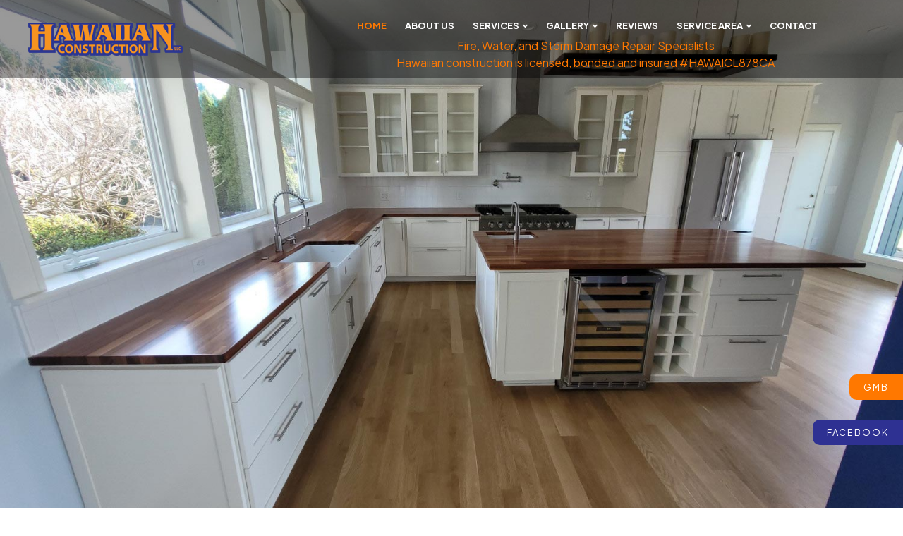

--- FILE ---
content_type: text/html; charset=UTF-8
request_url: https://www.hawaiianconstruction.com/
body_size: 19547
content:
<!DOCTYPE html>
<html lang="en-US">
<head >
<meta charset="UTF-8" />
<meta name="viewport" content="width=device-width, initial-scale=1" />
<meta name='robots' content='index, follow, max-image-preview:large, max-snippet:-1, max-video-preview:-1' />

	<!-- This site is optimized with the Yoast SEO plugin v26.7 - https://yoast.com/wordpress/plugins/seo/ -->
	<title>Damage Repair Service, Property Management Repairs | Seattle, Bothell, Kirkland &amp; Edmonds, WA | Hawaiian Construction</title>
	<meta name="description" content="Over 30 years of expertise in damage repair, ADA accessibility, and home remodels. Working closely with insurance for seamless repairs." />
	<link rel="canonical" href="https://www.hawaiianconstruction.com/" />
	<meta property="og:locale" content="en_US" />
	<meta property="og:type" content="website" />
	<meta property="og:title" content="Damage Repair Service, Property Management Repairs | Seattle, Bothell, Kirkland &amp; Edmonds, WA | Hawaiian Construction" />
	<meta property="og:description" content="Over 30 years of expertise in damage repair, ADA accessibility, and home remodels. Working closely with insurance for seamless repairs." />
	<meta property="og:url" content="https://www.hawaiianconstruction.com/" />
	<meta property="og:site_name" content="Hawaiian Construction" />
	<meta property="article:modified_time" content="2025-11-06T17:28:42+00:00" />
	<meta name="twitter:card" content="summary_large_image" />
	<script type="application/ld+json" class="yoast-schema-graph">{"@context":"https://schema.org","@graph":[{"@type":"WebPage","@id":"https://www.hawaiianconstruction.com/","url":"https://www.hawaiianconstruction.com/","name":"Damage Repair Service, Property Management Repairs | Seattle, Bothell, Kirkland & Edmonds, WA | Hawaiian Construction","isPartOf":{"@id":"https://www.hawaiianconstruction.com/#website"},"datePublished":"2021-03-08T17:44:47+00:00","dateModified":"2025-11-06T17:28:42+00:00","description":"Over 30 years of expertise in damage repair, ADA accessibility, and home remodels. Working closely with insurance for seamless repairs.","breadcrumb":{"@id":"https://www.hawaiianconstruction.com/#breadcrumb"},"inLanguage":"en-US","potentialAction":[{"@type":"ReadAction","target":["https://www.hawaiianconstruction.com/"]}]},{"@type":"BreadcrumbList","@id":"https://www.hawaiianconstruction.com/#breadcrumb","itemListElement":[{"@type":"ListItem","position":1,"name":"Home"}]},{"@type":"WebSite","@id":"https://www.hawaiianconstruction.com/#website","url":"https://www.hawaiianconstruction.com/","name":"Hawaiian Construction","description":"","potentialAction":[{"@type":"SearchAction","target":{"@type":"EntryPoint","urlTemplate":"https://www.hawaiianconstruction.com/?s={search_term_string}"},"query-input":{"@type":"PropertyValueSpecification","valueRequired":true,"valueName":"search_term_string"}}],"inLanguage":"en-US"}]}</script>
	<!-- / Yoast SEO plugin. -->


<link rel='dns-prefetch' href='//static.addtoany.com' />
<link rel='dns-prefetch' href='//use.fontawesome.com' />
<link rel='dns-prefetch' href='//cdnjs.cloudflare.com' />
<link rel="alternate" type="application/rss+xml" title="Hawaiian Construction &raquo; Feed" href="https://www.hawaiianconstruction.com/feed/" />
<link rel="alternate" type="application/rss+xml" title="Hawaiian Construction &raquo; Comments Feed" href="https://www.hawaiianconstruction.com/comments/feed/" />
<link rel="alternate" title="oEmbed (JSON)" type="application/json+oembed" href="https://www.hawaiianconstruction.com/wp-json/oembed/1.0/embed?url=https%3A%2F%2Fwww.hawaiianconstruction.com%2F" />
<link rel="alternate" title="oEmbed (XML)" type="text/xml+oembed" href="https://www.hawaiianconstruction.com/wp-json/oembed/1.0/embed?url=https%3A%2F%2Fwww.hawaiianconstruction.com%2F&#038;format=xml" />
<style id='wp-img-auto-sizes-contain-inline-css' type='text/css'>
img:is([sizes=auto i],[sizes^="auto," i]){contain-intrinsic-size:3000px 1500px}
/*# sourceURL=wp-img-auto-sizes-contain-inline-css */
</style>
<link rel='stylesheet' id='slmp-digital-dynamic-theme-css' href='/wp-content/themes/slmp-genesis-child/style.css?ver=1.0' type='text/css' media='all' />
<style id='wp-emoji-styles-inline-css' type='text/css'>

	img.wp-smiley, img.emoji {
		display: inline !important;
		border: none !important;
		box-shadow: none !important;
		height: 1em !important;
		width: 1em !important;
		margin: 0 0.07em !important;
		vertical-align: -0.1em !important;
		background: none !important;
		padding: 0 !important;
	}
/*# sourceURL=wp-emoji-styles-inline-css */
</style>
<style id='wp-block-library-inline-css' type='text/css'>
:root{--wp-block-synced-color:#7a00df;--wp-block-synced-color--rgb:122,0,223;--wp-bound-block-color:var(--wp-block-synced-color);--wp-editor-canvas-background:#ddd;--wp-admin-theme-color:#007cba;--wp-admin-theme-color--rgb:0,124,186;--wp-admin-theme-color-darker-10:#006ba1;--wp-admin-theme-color-darker-10--rgb:0,107,160.5;--wp-admin-theme-color-darker-20:#005a87;--wp-admin-theme-color-darker-20--rgb:0,90,135;--wp-admin-border-width-focus:2px}@media (min-resolution:192dpi){:root{--wp-admin-border-width-focus:1.5px}}.wp-element-button{cursor:pointer}:root .has-very-light-gray-background-color{background-color:#eee}:root .has-very-dark-gray-background-color{background-color:#313131}:root .has-very-light-gray-color{color:#eee}:root .has-very-dark-gray-color{color:#313131}:root .has-vivid-green-cyan-to-vivid-cyan-blue-gradient-background{background:linear-gradient(135deg,#00d084,#0693e3)}:root .has-purple-crush-gradient-background{background:linear-gradient(135deg,#34e2e4,#4721fb 50%,#ab1dfe)}:root .has-hazy-dawn-gradient-background{background:linear-gradient(135deg,#faaca8,#dad0ec)}:root .has-subdued-olive-gradient-background{background:linear-gradient(135deg,#fafae1,#67a671)}:root .has-atomic-cream-gradient-background{background:linear-gradient(135deg,#fdd79a,#004a59)}:root .has-nightshade-gradient-background{background:linear-gradient(135deg,#330968,#31cdcf)}:root .has-midnight-gradient-background{background:linear-gradient(135deg,#020381,#2874fc)}:root{--wp--preset--font-size--normal:16px;--wp--preset--font-size--huge:42px}.has-regular-font-size{font-size:1em}.has-larger-font-size{font-size:2.625em}.has-normal-font-size{font-size:var(--wp--preset--font-size--normal)}.has-huge-font-size{font-size:var(--wp--preset--font-size--huge)}.has-text-align-center{text-align:center}.has-text-align-left{text-align:left}.has-text-align-right{text-align:right}.has-fit-text{white-space:nowrap!important}#end-resizable-editor-section{display:none}.aligncenter{clear:both}.items-justified-left{justify-content:flex-start}.items-justified-center{justify-content:center}.items-justified-right{justify-content:flex-end}.items-justified-space-between{justify-content:space-between}.screen-reader-text{border:0;clip-path:inset(50%);height:1px;margin:-1px;overflow:hidden;padding:0;position:absolute;width:1px;word-wrap:normal!important}.screen-reader-text:focus{background-color:#ddd;clip-path:none;color:#444;display:block;font-size:1em;height:auto;left:5px;line-height:normal;padding:15px 23px 14px;text-decoration:none;top:5px;width:auto;z-index:100000}html :where(.has-border-color){border-style:solid}html :where([style*=border-top-color]){border-top-style:solid}html :where([style*=border-right-color]){border-right-style:solid}html :where([style*=border-bottom-color]){border-bottom-style:solid}html :where([style*=border-left-color]){border-left-style:solid}html :where([style*=border-width]){border-style:solid}html :where([style*=border-top-width]){border-top-style:solid}html :where([style*=border-right-width]){border-right-style:solid}html :where([style*=border-bottom-width]){border-bottom-style:solid}html :where([style*=border-left-width]){border-left-style:solid}html :where(img[class*=wp-image-]){height:auto;max-width:100%}:where(figure){margin:0 0 1em}html :where(.is-position-sticky){--wp-admin--admin-bar--position-offset:var(--wp-admin--admin-bar--height,0px)}@media screen and (max-width:600px){html :where(.is-position-sticky){--wp-admin--admin-bar--position-offset:0px}}

/*# sourceURL=wp-block-library-inline-css */
</style><style id='wp-block-cover-inline-css' type='text/css'>
.wp-block-cover,.wp-block-cover-image{align-items:center;background-position:50%;box-sizing:border-box;display:flex;justify-content:center;min-height:430px;overflow:hidden;overflow:clip;padding:1em;position:relative}.wp-block-cover .has-background-dim:not([class*=-background-color]),.wp-block-cover-image .has-background-dim:not([class*=-background-color]),.wp-block-cover-image.has-background-dim:not([class*=-background-color]),.wp-block-cover.has-background-dim:not([class*=-background-color]){background-color:#000}.wp-block-cover .has-background-dim.has-background-gradient,.wp-block-cover-image .has-background-dim.has-background-gradient{background-color:initial}.wp-block-cover-image.has-background-dim:before,.wp-block-cover.has-background-dim:before{background-color:inherit;content:""}.wp-block-cover .wp-block-cover__background,.wp-block-cover .wp-block-cover__gradient-background,.wp-block-cover-image .wp-block-cover__background,.wp-block-cover-image .wp-block-cover__gradient-background,.wp-block-cover-image.has-background-dim:not(.has-background-gradient):before,.wp-block-cover.has-background-dim:not(.has-background-gradient):before{bottom:0;left:0;opacity:.5;position:absolute;right:0;top:0}.wp-block-cover-image.has-background-dim.has-background-dim-10 .wp-block-cover__background,.wp-block-cover-image.has-background-dim.has-background-dim-10 .wp-block-cover__gradient-background,.wp-block-cover-image.has-background-dim.has-background-dim-10:not(.has-background-gradient):before,.wp-block-cover.has-background-dim.has-background-dim-10 .wp-block-cover__background,.wp-block-cover.has-background-dim.has-background-dim-10 .wp-block-cover__gradient-background,.wp-block-cover.has-background-dim.has-background-dim-10:not(.has-background-gradient):before{opacity:.1}.wp-block-cover-image.has-background-dim.has-background-dim-20 .wp-block-cover__background,.wp-block-cover-image.has-background-dim.has-background-dim-20 .wp-block-cover__gradient-background,.wp-block-cover-image.has-background-dim.has-background-dim-20:not(.has-background-gradient):before,.wp-block-cover.has-background-dim.has-background-dim-20 .wp-block-cover__background,.wp-block-cover.has-background-dim.has-background-dim-20 .wp-block-cover__gradient-background,.wp-block-cover.has-background-dim.has-background-dim-20:not(.has-background-gradient):before{opacity:.2}.wp-block-cover-image.has-background-dim.has-background-dim-30 .wp-block-cover__background,.wp-block-cover-image.has-background-dim.has-background-dim-30 .wp-block-cover__gradient-background,.wp-block-cover-image.has-background-dim.has-background-dim-30:not(.has-background-gradient):before,.wp-block-cover.has-background-dim.has-background-dim-30 .wp-block-cover__background,.wp-block-cover.has-background-dim.has-background-dim-30 .wp-block-cover__gradient-background,.wp-block-cover.has-background-dim.has-background-dim-30:not(.has-background-gradient):before{opacity:.3}.wp-block-cover-image.has-background-dim.has-background-dim-40 .wp-block-cover__background,.wp-block-cover-image.has-background-dim.has-background-dim-40 .wp-block-cover__gradient-background,.wp-block-cover-image.has-background-dim.has-background-dim-40:not(.has-background-gradient):before,.wp-block-cover.has-background-dim.has-background-dim-40 .wp-block-cover__background,.wp-block-cover.has-background-dim.has-background-dim-40 .wp-block-cover__gradient-background,.wp-block-cover.has-background-dim.has-background-dim-40:not(.has-background-gradient):before{opacity:.4}.wp-block-cover-image.has-background-dim.has-background-dim-50 .wp-block-cover__background,.wp-block-cover-image.has-background-dim.has-background-dim-50 .wp-block-cover__gradient-background,.wp-block-cover-image.has-background-dim.has-background-dim-50:not(.has-background-gradient):before,.wp-block-cover.has-background-dim.has-background-dim-50 .wp-block-cover__background,.wp-block-cover.has-background-dim.has-background-dim-50 .wp-block-cover__gradient-background,.wp-block-cover.has-background-dim.has-background-dim-50:not(.has-background-gradient):before{opacity:.5}.wp-block-cover-image.has-background-dim.has-background-dim-60 .wp-block-cover__background,.wp-block-cover-image.has-background-dim.has-background-dim-60 .wp-block-cover__gradient-background,.wp-block-cover-image.has-background-dim.has-background-dim-60:not(.has-background-gradient):before,.wp-block-cover.has-background-dim.has-background-dim-60 .wp-block-cover__background,.wp-block-cover.has-background-dim.has-background-dim-60 .wp-block-cover__gradient-background,.wp-block-cover.has-background-dim.has-background-dim-60:not(.has-background-gradient):before{opacity:.6}.wp-block-cover-image.has-background-dim.has-background-dim-70 .wp-block-cover__background,.wp-block-cover-image.has-background-dim.has-background-dim-70 .wp-block-cover__gradient-background,.wp-block-cover-image.has-background-dim.has-background-dim-70:not(.has-background-gradient):before,.wp-block-cover.has-background-dim.has-background-dim-70 .wp-block-cover__background,.wp-block-cover.has-background-dim.has-background-dim-70 .wp-block-cover__gradient-background,.wp-block-cover.has-background-dim.has-background-dim-70:not(.has-background-gradient):before{opacity:.7}.wp-block-cover-image.has-background-dim.has-background-dim-80 .wp-block-cover__background,.wp-block-cover-image.has-background-dim.has-background-dim-80 .wp-block-cover__gradient-background,.wp-block-cover-image.has-background-dim.has-background-dim-80:not(.has-background-gradient):before,.wp-block-cover.has-background-dim.has-background-dim-80 .wp-block-cover__background,.wp-block-cover.has-background-dim.has-background-dim-80 .wp-block-cover__gradient-background,.wp-block-cover.has-background-dim.has-background-dim-80:not(.has-background-gradient):before{opacity:.8}.wp-block-cover-image.has-background-dim.has-background-dim-90 .wp-block-cover__background,.wp-block-cover-image.has-background-dim.has-background-dim-90 .wp-block-cover__gradient-background,.wp-block-cover-image.has-background-dim.has-background-dim-90:not(.has-background-gradient):before,.wp-block-cover.has-background-dim.has-background-dim-90 .wp-block-cover__background,.wp-block-cover.has-background-dim.has-background-dim-90 .wp-block-cover__gradient-background,.wp-block-cover.has-background-dim.has-background-dim-90:not(.has-background-gradient):before{opacity:.9}.wp-block-cover-image.has-background-dim.has-background-dim-100 .wp-block-cover__background,.wp-block-cover-image.has-background-dim.has-background-dim-100 .wp-block-cover__gradient-background,.wp-block-cover-image.has-background-dim.has-background-dim-100:not(.has-background-gradient):before,.wp-block-cover.has-background-dim.has-background-dim-100 .wp-block-cover__background,.wp-block-cover.has-background-dim.has-background-dim-100 .wp-block-cover__gradient-background,.wp-block-cover.has-background-dim.has-background-dim-100:not(.has-background-gradient):before{opacity:1}.wp-block-cover .wp-block-cover__background.has-background-dim.has-background-dim-0,.wp-block-cover .wp-block-cover__gradient-background.has-background-dim.has-background-dim-0,.wp-block-cover-image .wp-block-cover__background.has-background-dim.has-background-dim-0,.wp-block-cover-image .wp-block-cover__gradient-background.has-background-dim.has-background-dim-0{opacity:0}.wp-block-cover .wp-block-cover__background.has-background-dim.has-background-dim-10,.wp-block-cover .wp-block-cover__gradient-background.has-background-dim.has-background-dim-10,.wp-block-cover-image .wp-block-cover__background.has-background-dim.has-background-dim-10,.wp-block-cover-image .wp-block-cover__gradient-background.has-background-dim.has-background-dim-10{opacity:.1}.wp-block-cover .wp-block-cover__background.has-background-dim.has-background-dim-20,.wp-block-cover .wp-block-cover__gradient-background.has-background-dim.has-background-dim-20,.wp-block-cover-image .wp-block-cover__background.has-background-dim.has-background-dim-20,.wp-block-cover-image .wp-block-cover__gradient-background.has-background-dim.has-background-dim-20{opacity:.2}.wp-block-cover .wp-block-cover__background.has-background-dim.has-background-dim-30,.wp-block-cover .wp-block-cover__gradient-background.has-background-dim.has-background-dim-30,.wp-block-cover-image .wp-block-cover__background.has-background-dim.has-background-dim-30,.wp-block-cover-image .wp-block-cover__gradient-background.has-background-dim.has-background-dim-30{opacity:.3}.wp-block-cover .wp-block-cover__background.has-background-dim.has-background-dim-40,.wp-block-cover .wp-block-cover__gradient-background.has-background-dim.has-background-dim-40,.wp-block-cover-image .wp-block-cover__background.has-background-dim.has-background-dim-40,.wp-block-cover-image .wp-block-cover__gradient-background.has-background-dim.has-background-dim-40{opacity:.4}.wp-block-cover .wp-block-cover__background.has-background-dim.has-background-dim-50,.wp-block-cover .wp-block-cover__gradient-background.has-background-dim.has-background-dim-50,.wp-block-cover-image .wp-block-cover__background.has-background-dim.has-background-dim-50,.wp-block-cover-image .wp-block-cover__gradient-background.has-background-dim.has-background-dim-50{opacity:.5}.wp-block-cover .wp-block-cover__background.has-background-dim.has-background-dim-60,.wp-block-cover .wp-block-cover__gradient-background.has-background-dim.has-background-dim-60,.wp-block-cover-image .wp-block-cover__background.has-background-dim.has-background-dim-60,.wp-block-cover-image .wp-block-cover__gradient-background.has-background-dim.has-background-dim-60{opacity:.6}.wp-block-cover .wp-block-cover__background.has-background-dim.has-background-dim-70,.wp-block-cover .wp-block-cover__gradient-background.has-background-dim.has-background-dim-70,.wp-block-cover-image .wp-block-cover__background.has-background-dim.has-background-dim-70,.wp-block-cover-image .wp-block-cover__gradient-background.has-background-dim.has-background-dim-70{opacity:.7}.wp-block-cover .wp-block-cover__background.has-background-dim.has-background-dim-80,.wp-block-cover .wp-block-cover__gradient-background.has-background-dim.has-background-dim-80,.wp-block-cover-image .wp-block-cover__background.has-background-dim.has-background-dim-80,.wp-block-cover-image .wp-block-cover__gradient-background.has-background-dim.has-background-dim-80{opacity:.8}.wp-block-cover .wp-block-cover__background.has-background-dim.has-background-dim-90,.wp-block-cover .wp-block-cover__gradient-background.has-background-dim.has-background-dim-90,.wp-block-cover-image .wp-block-cover__background.has-background-dim.has-background-dim-90,.wp-block-cover-image .wp-block-cover__gradient-background.has-background-dim.has-background-dim-90{opacity:.9}.wp-block-cover .wp-block-cover__background.has-background-dim.has-background-dim-100,.wp-block-cover .wp-block-cover__gradient-background.has-background-dim.has-background-dim-100,.wp-block-cover-image .wp-block-cover__background.has-background-dim.has-background-dim-100,.wp-block-cover-image .wp-block-cover__gradient-background.has-background-dim.has-background-dim-100{opacity:1}.wp-block-cover-image.alignleft,.wp-block-cover-image.alignright,.wp-block-cover.alignleft,.wp-block-cover.alignright{max-width:420px;width:100%}.wp-block-cover-image.aligncenter,.wp-block-cover-image.alignleft,.wp-block-cover-image.alignright,.wp-block-cover.aligncenter,.wp-block-cover.alignleft,.wp-block-cover.alignright{display:flex}.wp-block-cover .wp-block-cover__inner-container,.wp-block-cover-image .wp-block-cover__inner-container{color:inherit;position:relative;width:100%}.wp-block-cover-image.is-position-top-left,.wp-block-cover.is-position-top-left{align-items:flex-start;justify-content:flex-start}.wp-block-cover-image.is-position-top-center,.wp-block-cover.is-position-top-center{align-items:flex-start;justify-content:center}.wp-block-cover-image.is-position-top-right,.wp-block-cover.is-position-top-right{align-items:flex-start;justify-content:flex-end}.wp-block-cover-image.is-position-center-left,.wp-block-cover.is-position-center-left{align-items:center;justify-content:flex-start}.wp-block-cover-image.is-position-center-center,.wp-block-cover.is-position-center-center{align-items:center;justify-content:center}.wp-block-cover-image.is-position-center-right,.wp-block-cover.is-position-center-right{align-items:center;justify-content:flex-end}.wp-block-cover-image.is-position-bottom-left,.wp-block-cover.is-position-bottom-left{align-items:flex-end;justify-content:flex-start}.wp-block-cover-image.is-position-bottom-center,.wp-block-cover.is-position-bottom-center{align-items:flex-end;justify-content:center}.wp-block-cover-image.is-position-bottom-right,.wp-block-cover.is-position-bottom-right{align-items:flex-end;justify-content:flex-end}.wp-block-cover-image.has-custom-content-position.has-custom-content-position .wp-block-cover__inner-container,.wp-block-cover.has-custom-content-position.has-custom-content-position .wp-block-cover__inner-container{margin:0}.wp-block-cover-image.has-custom-content-position.has-custom-content-position.is-position-bottom-left .wp-block-cover__inner-container,.wp-block-cover-image.has-custom-content-position.has-custom-content-position.is-position-bottom-right .wp-block-cover__inner-container,.wp-block-cover-image.has-custom-content-position.has-custom-content-position.is-position-center-left .wp-block-cover__inner-container,.wp-block-cover-image.has-custom-content-position.has-custom-content-position.is-position-center-right .wp-block-cover__inner-container,.wp-block-cover-image.has-custom-content-position.has-custom-content-position.is-position-top-left .wp-block-cover__inner-container,.wp-block-cover-image.has-custom-content-position.has-custom-content-position.is-position-top-right .wp-block-cover__inner-container,.wp-block-cover.has-custom-content-position.has-custom-content-position.is-position-bottom-left .wp-block-cover__inner-container,.wp-block-cover.has-custom-content-position.has-custom-content-position.is-position-bottom-right .wp-block-cover__inner-container,.wp-block-cover.has-custom-content-position.has-custom-content-position.is-position-center-left .wp-block-cover__inner-container,.wp-block-cover.has-custom-content-position.has-custom-content-position.is-position-center-right .wp-block-cover__inner-container,.wp-block-cover.has-custom-content-position.has-custom-content-position.is-position-top-left .wp-block-cover__inner-container,.wp-block-cover.has-custom-content-position.has-custom-content-position.is-position-top-right .wp-block-cover__inner-container{margin:0;width:auto}.wp-block-cover .wp-block-cover__image-background,.wp-block-cover video.wp-block-cover__video-background,.wp-block-cover-image .wp-block-cover__image-background,.wp-block-cover-image video.wp-block-cover__video-background{border:none;bottom:0;box-shadow:none;height:100%;left:0;margin:0;max-height:none;max-width:none;object-fit:cover;outline:none;padding:0;position:absolute;right:0;top:0;width:100%}.wp-block-cover-image.has-parallax,.wp-block-cover.has-parallax,.wp-block-cover__image-background.has-parallax,video.wp-block-cover__video-background.has-parallax{background-attachment:fixed;background-repeat:no-repeat;background-size:cover}@supports (-webkit-touch-callout:inherit){.wp-block-cover-image.has-parallax,.wp-block-cover.has-parallax,.wp-block-cover__image-background.has-parallax,video.wp-block-cover__video-background.has-parallax{background-attachment:scroll}}@media (prefers-reduced-motion:reduce){.wp-block-cover-image.has-parallax,.wp-block-cover.has-parallax,.wp-block-cover__image-background.has-parallax,video.wp-block-cover__video-background.has-parallax{background-attachment:scroll}}.wp-block-cover-image.is-repeated,.wp-block-cover.is-repeated,.wp-block-cover__image-background.is-repeated,video.wp-block-cover__video-background.is-repeated{background-repeat:repeat;background-size:auto}.wp-block-cover-image-text,.wp-block-cover-image-text a,.wp-block-cover-image-text a:active,.wp-block-cover-image-text a:focus,.wp-block-cover-image-text a:hover,.wp-block-cover-text,.wp-block-cover-text a,.wp-block-cover-text a:active,.wp-block-cover-text a:focus,.wp-block-cover-text a:hover,section.wp-block-cover-image h2,section.wp-block-cover-image h2 a,section.wp-block-cover-image h2 a:active,section.wp-block-cover-image h2 a:focus,section.wp-block-cover-image h2 a:hover{color:#fff}.wp-block-cover-image .wp-block-cover.has-left-content{justify-content:flex-start}.wp-block-cover-image .wp-block-cover.has-right-content{justify-content:flex-end}.wp-block-cover-image.has-left-content .wp-block-cover-image-text,.wp-block-cover.has-left-content .wp-block-cover-text,section.wp-block-cover-image.has-left-content>h2{margin-left:0;text-align:left}.wp-block-cover-image.has-right-content .wp-block-cover-image-text,.wp-block-cover.has-right-content .wp-block-cover-text,section.wp-block-cover-image.has-right-content>h2{margin-right:0;text-align:right}.wp-block-cover .wp-block-cover-text,.wp-block-cover-image .wp-block-cover-image-text,section.wp-block-cover-image>h2{font-size:2em;line-height:1.25;margin-bottom:0;max-width:840px;padding:.44em;text-align:center;z-index:1}:where(.wp-block-cover-image:not(.has-text-color)),:where(.wp-block-cover:not(.has-text-color)){color:#fff}:where(.wp-block-cover-image.is-light:not(.has-text-color)),:where(.wp-block-cover.is-light:not(.has-text-color)){color:#000}:root :where(.wp-block-cover h1:not(.has-text-color)),:root :where(.wp-block-cover h2:not(.has-text-color)),:root :where(.wp-block-cover h3:not(.has-text-color)),:root :where(.wp-block-cover h4:not(.has-text-color)),:root :where(.wp-block-cover h5:not(.has-text-color)),:root :where(.wp-block-cover h6:not(.has-text-color)),:root :where(.wp-block-cover p:not(.has-text-color)){color:inherit}body:not(.editor-styles-wrapper) .wp-block-cover:not(.wp-block-cover:has(.wp-block-cover__background+.wp-block-cover__inner-container)) .wp-block-cover__image-background,body:not(.editor-styles-wrapper) .wp-block-cover:not(.wp-block-cover:has(.wp-block-cover__background+.wp-block-cover__inner-container)) .wp-block-cover__video-background{z-index:0}body:not(.editor-styles-wrapper) .wp-block-cover:not(.wp-block-cover:has(.wp-block-cover__background+.wp-block-cover__inner-container)) .wp-block-cover__background,body:not(.editor-styles-wrapper) .wp-block-cover:not(.wp-block-cover:has(.wp-block-cover__background+.wp-block-cover__inner-container)) .wp-block-cover__gradient-background,body:not(.editor-styles-wrapper) .wp-block-cover:not(.wp-block-cover:has(.wp-block-cover__background+.wp-block-cover__inner-container)) .wp-block-cover__inner-container,body:not(.editor-styles-wrapper) .wp-block-cover:not(.wp-block-cover:has(.wp-block-cover__background+.wp-block-cover__inner-container)).has-background-dim:not(.has-background-gradient):before{z-index:1}.has-modal-open body:not(.editor-styles-wrapper) .wp-block-cover:not(.wp-block-cover:has(.wp-block-cover__background+.wp-block-cover__inner-container)) .wp-block-cover__inner-container{z-index:auto}
/*# sourceURL=https://www.hawaiianconstruction.com/wp-includes/blocks/cover/style.min.css */
</style>
<style id='wp-block-heading-inline-css' type='text/css'>
h1:where(.wp-block-heading).has-background,h2:where(.wp-block-heading).has-background,h3:where(.wp-block-heading).has-background,h4:where(.wp-block-heading).has-background,h5:where(.wp-block-heading).has-background,h6:where(.wp-block-heading).has-background{padding:1.25em 2.375em}h1.has-text-align-left[style*=writing-mode]:where([style*=vertical-lr]),h1.has-text-align-right[style*=writing-mode]:where([style*=vertical-rl]),h2.has-text-align-left[style*=writing-mode]:where([style*=vertical-lr]),h2.has-text-align-right[style*=writing-mode]:where([style*=vertical-rl]),h3.has-text-align-left[style*=writing-mode]:where([style*=vertical-lr]),h3.has-text-align-right[style*=writing-mode]:where([style*=vertical-rl]),h4.has-text-align-left[style*=writing-mode]:where([style*=vertical-lr]),h4.has-text-align-right[style*=writing-mode]:where([style*=vertical-rl]),h5.has-text-align-left[style*=writing-mode]:where([style*=vertical-lr]),h5.has-text-align-right[style*=writing-mode]:where([style*=vertical-rl]),h6.has-text-align-left[style*=writing-mode]:where([style*=vertical-lr]),h6.has-text-align-right[style*=writing-mode]:where([style*=vertical-rl]){rotate:180deg}
/*# sourceURL=https://www.hawaiianconstruction.com/wp-includes/blocks/heading/style.min.css */
</style>
<style id='wp-block-list-inline-css' type='text/css'>
ol,ul{box-sizing:border-box}:root :where(.wp-block-list.has-background){padding:1.25em 2.375em}
/*# sourceURL=https://www.hawaiianconstruction.com/wp-includes/blocks/list/style.min.css */
</style>
<style id='wp-block-columns-inline-css' type='text/css'>
.wp-block-columns{box-sizing:border-box;display:flex;flex-wrap:wrap!important}@media (min-width:782px){.wp-block-columns{flex-wrap:nowrap!important}}.wp-block-columns{align-items:normal!important}.wp-block-columns.are-vertically-aligned-top{align-items:flex-start}.wp-block-columns.are-vertically-aligned-center{align-items:center}.wp-block-columns.are-vertically-aligned-bottom{align-items:flex-end}@media (max-width:781px){.wp-block-columns:not(.is-not-stacked-on-mobile)>.wp-block-column{flex-basis:100%!important}}@media (min-width:782px){.wp-block-columns:not(.is-not-stacked-on-mobile)>.wp-block-column{flex-basis:0;flex-grow:1}.wp-block-columns:not(.is-not-stacked-on-mobile)>.wp-block-column[style*=flex-basis]{flex-grow:0}}.wp-block-columns.is-not-stacked-on-mobile{flex-wrap:nowrap!important}.wp-block-columns.is-not-stacked-on-mobile>.wp-block-column{flex-basis:0;flex-grow:1}.wp-block-columns.is-not-stacked-on-mobile>.wp-block-column[style*=flex-basis]{flex-grow:0}:where(.wp-block-columns){margin-bottom:1.75em}:where(.wp-block-columns.has-background){padding:1.25em 2.375em}.wp-block-column{flex-grow:1;min-width:0;overflow-wrap:break-word;word-break:break-word}.wp-block-column.is-vertically-aligned-top{align-self:flex-start}.wp-block-column.is-vertically-aligned-center{align-self:center}.wp-block-column.is-vertically-aligned-bottom{align-self:flex-end}.wp-block-column.is-vertically-aligned-stretch{align-self:stretch}.wp-block-column.is-vertically-aligned-bottom,.wp-block-column.is-vertically-aligned-center,.wp-block-column.is-vertically-aligned-top{width:100%}
/*# sourceURL=https://www.hawaiianconstruction.com/wp-includes/blocks/columns/style.min.css */
</style>
<style id='wp-block-group-inline-css' type='text/css'>
.wp-block-group{box-sizing:border-box}:where(.wp-block-group.wp-block-group-is-layout-constrained){position:relative}
/*# sourceURL=https://www.hawaiianconstruction.com/wp-includes/blocks/group/style.min.css */
</style>
<style id='wp-block-paragraph-inline-css' type='text/css'>
.is-small-text{font-size:.875em}.is-regular-text{font-size:1em}.is-large-text{font-size:2.25em}.is-larger-text{font-size:3em}.has-drop-cap:not(:focus):first-letter{float:left;font-size:8.4em;font-style:normal;font-weight:100;line-height:.68;margin:.05em .1em 0 0;text-transform:uppercase}body.rtl .has-drop-cap:not(:focus):first-letter{float:none;margin-left:.1em}p.has-drop-cap.has-background{overflow:hidden}:root :where(p.has-background){padding:1.25em 2.375em}:where(p.has-text-color:not(.has-link-color)) a{color:inherit}p.has-text-align-left[style*="writing-mode:vertical-lr"],p.has-text-align-right[style*="writing-mode:vertical-rl"]{rotate:180deg}
/*# sourceURL=https://www.hawaiianconstruction.com/wp-includes/blocks/paragraph/style.min.css */
</style>
<style id='wp-block-spacer-inline-css' type='text/css'>
.wp-block-spacer{clear:both}
/*# sourceURL=https://www.hawaiianconstruction.com/wp-includes/blocks/spacer/style.min.css */
</style>
<style id='global-styles-inline-css' type='text/css'>
:root{--wp--preset--aspect-ratio--square: 1;--wp--preset--aspect-ratio--4-3: 4/3;--wp--preset--aspect-ratio--3-4: 3/4;--wp--preset--aspect-ratio--3-2: 3/2;--wp--preset--aspect-ratio--2-3: 2/3;--wp--preset--aspect-ratio--16-9: 16/9;--wp--preset--aspect-ratio--9-16: 9/16;--wp--preset--color--black: #000000;--wp--preset--color--cyan-bluish-gray: #abb8c3;--wp--preset--color--white: #ffffff;--wp--preset--color--pale-pink: #f78da7;--wp--preset--color--vivid-red: #cf2e2e;--wp--preset--color--luminous-vivid-orange: #ff6900;--wp--preset--color--luminous-vivid-amber: #fcb900;--wp--preset--color--light-green-cyan: #7bdcb5;--wp--preset--color--vivid-green-cyan: #00d084;--wp--preset--color--pale-cyan-blue: #8ed1fc;--wp--preset--color--vivid-cyan-blue: #0693e3;--wp--preset--color--vivid-purple: #9b51e0;--wp--preset--gradient--vivid-cyan-blue-to-vivid-purple: linear-gradient(135deg,rgb(6,147,227) 0%,rgb(155,81,224) 100%);--wp--preset--gradient--light-green-cyan-to-vivid-green-cyan: linear-gradient(135deg,rgb(122,220,180) 0%,rgb(0,208,130) 100%);--wp--preset--gradient--luminous-vivid-amber-to-luminous-vivid-orange: linear-gradient(135deg,rgb(252,185,0) 0%,rgb(255,105,0) 100%);--wp--preset--gradient--luminous-vivid-orange-to-vivid-red: linear-gradient(135deg,rgb(255,105,0) 0%,rgb(207,46,46) 100%);--wp--preset--gradient--very-light-gray-to-cyan-bluish-gray: linear-gradient(135deg,rgb(238,238,238) 0%,rgb(169,184,195) 100%);--wp--preset--gradient--cool-to-warm-spectrum: linear-gradient(135deg,rgb(74,234,220) 0%,rgb(151,120,209) 20%,rgb(207,42,186) 40%,rgb(238,44,130) 60%,rgb(251,105,98) 80%,rgb(254,248,76) 100%);--wp--preset--gradient--blush-light-purple: linear-gradient(135deg,rgb(255,206,236) 0%,rgb(152,150,240) 100%);--wp--preset--gradient--blush-bordeaux: linear-gradient(135deg,rgb(254,205,165) 0%,rgb(254,45,45) 50%,rgb(107,0,62) 100%);--wp--preset--gradient--luminous-dusk: linear-gradient(135deg,rgb(255,203,112) 0%,rgb(199,81,192) 50%,rgb(65,88,208) 100%);--wp--preset--gradient--pale-ocean: linear-gradient(135deg,rgb(255,245,203) 0%,rgb(182,227,212) 50%,rgb(51,167,181) 100%);--wp--preset--gradient--electric-grass: linear-gradient(135deg,rgb(202,248,128) 0%,rgb(113,206,126) 100%);--wp--preset--gradient--midnight: linear-gradient(135deg,rgb(2,3,129) 0%,rgb(40,116,252) 100%);--wp--preset--font-size--small: 13px;--wp--preset--font-size--medium: 20px;--wp--preset--font-size--large: 36px;--wp--preset--font-size--x-large: 42px;--wp--preset--spacing--20: 0.44rem;--wp--preset--spacing--30: 0.67rem;--wp--preset--spacing--40: 1rem;--wp--preset--spacing--50: 1.5rem;--wp--preset--spacing--60: 2.25rem;--wp--preset--spacing--70: 3.38rem;--wp--preset--spacing--80: 5.06rem;--wp--preset--shadow--natural: 6px 6px 9px rgba(0, 0, 0, 0.2);--wp--preset--shadow--deep: 12px 12px 50px rgba(0, 0, 0, 0.4);--wp--preset--shadow--sharp: 6px 6px 0px rgba(0, 0, 0, 0.2);--wp--preset--shadow--outlined: 6px 6px 0px -3px rgb(255, 255, 255), 6px 6px rgb(0, 0, 0);--wp--preset--shadow--crisp: 6px 6px 0px rgb(0, 0, 0);}:where(.is-layout-flex){gap: 0.5em;}:where(.is-layout-grid){gap: 0.5em;}body .is-layout-flex{display: flex;}.is-layout-flex{flex-wrap: wrap;align-items: center;}.is-layout-flex > :is(*, div){margin: 0;}body .is-layout-grid{display: grid;}.is-layout-grid > :is(*, div){margin: 0;}:where(.wp-block-columns.is-layout-flex){gap: 2em;}:where(.wp-block-columns.is-layout-grid){gap: 2em;}:where(.wp-block-post-template.is-layout-flex){gap: 1.25em;}:where(.wp-block-post-template.is-layout-grid){gap: 1.25em;}.has-black-color{color: var(--wp--preset--color--black) !important;}.has-cyan-bluish-gray-color{color: var(--wp--preset--color--cyan-bluish-gray) !important;}.has-white-color{color: var(--wp--preset--color--white) !important;}.has-pale-pink-color{color: var(--wp--preset--color--pale-pink) !important;}.has-vivid-red-color{color: var(--wp--preset--color--vivid-red) !important;}.has-luminous-vivid-orange-color{color: var(--wp--preset--color--luminous-vivid-orange) !important;}.has-luminous-vivid-amber-color{color: var(--wp--preset--color--luminous-vivid-amber) !important;}.has-light-green-cyan-color{color: var(--wp--preset--color--light-green-cyan) !important;}.has-vivid-green-cyan-color{color: var(--wp--preset--color--vivid-green-cyan) !important;}.has-pale-cyan-blue-color{color: var(--wp--preset--color--pale-cyan-blue) !important;}.has-vivid-cyan-blue-color{color: var(--wp--preset--color--vivid-cyan-blue) !important;}.has-vivid-purple-color{color: var(--wp--preset--color--vivid-purple) !important;}.has-black-background-color{background-color: var(--wp--preset--color--black) !important;}.has-cyan-bluish-gray-background-color{background-color: var(--wp--preset--color--cyan-bluish-gray) !important;}.has-white-background-color{background-color: var(--wp--preset--color--white) !important;}.has-pale-pink-background-color{background-color: var(--wp--preset--color--pale-pink) !important;}.has-vivid-red-background-color{background-color: var(--wp--preset--color--vivid-red) !important;}.has-luminous-vivid-orange-background-color{background-color: var(--wp--preset--color--luminous-vivid-orange) !important;}.has-luminous-vivid-amber-background-color{background-color: var(--wp--preset--color--luminous-vivid-amber) !important;}.has-light-green-cyan-background-color{background-color: var(--wp--preset--color--light-green-cyan) !important;}.has-vivid-green-cyan-background-color{background-color: var(--wp--preset--color--vivid-green-cyan) !important;}.has-pale-cyan-blue-background-color{background-color: var(--wp--preset--color--pale-cyan-blue) !important;}.has-vivid-cyan-blue-background-color{background-color: var(--wp--preset--color--vivid-cyan-blue) !important;}.has-vivid-purple-background-color{background-color: var(--wp--preset--color--vivid-purple) !important;}.has-black-border-color{border-color: var(--wp--preset--color--black) !important;}.has-cyan-bluish-gray-border-color{border-color: var(--wp--preset--color--cyan-bluish-gray) !important;}.has-white-border-color{border-color: var(--wp--preset--color--white) !important;}.has-pale-pink-border-color{border-color: var(--wp--preset--color--pale-pink) !important;}.has-vivid-red-border-color{border-color: var(--wp--preset--color--vivid-red) !important;}.has-luminous-vivid-orange-border-color{border-color: var(--wp--preset--color--luminous-vivid-orange) !important;}.has-luminous-vivid-amber-border-color{border-color: var(--wp--preset--color--luminous-vivid-amber) !important;}.has-light-green-cyan-border-color{border-color: var(--wp--preset--color--light-green-cyan) !important;}.has-vivid-green-cyan-border-color{border-color: var(--wp--preset--color--vivid-green-cyan) !important;}.has-pale-cyan-blue-border-color{border-color: var(--wp--preset--color--pale-cyan-blue) !important;}.has-vivid-cyan-blue-border-color{border-color: var(--wp--preset--color--vivid-cyan-blue) !important;}.has-vivid-purple-border-color{border-color: var(--wp--preset--color--vivid-purple) !important;}.has-vivid-cyan-blue-to-vivid-purple-gradient-background{background: var(--wp--preset--gradient--vivid-cyan-blue-to-vivid-purple) !important;}.has-light-green-cyan-to-vivid-green-cyan-gradient-background{background: var(--wp--preset--gradient--light-green-cyan-to-vivid-green-cyan) !important;}.has-luminous-vivid-amber-to-luminous-vivid-orange-gradient-background{background: var(--wp--preset--gradient--luminous-vivid-amber-to-luminous-vivid-orange) !important;}.has-luminous-vivid-orange-to-vivid-red-gradient-background{background: var(--wp--preset--gradient--luminous-vivid-orange-to-vivid-red) !important;}.has-very-light-gray-to-cyan-bluish-gray-gradient-background{background: var(--wp--preset--gradient--very-light-gray-to-cyan-bluish-gray) !important;}.has-cool-to-warm-spectrum-gradient-background{background: var(--wp--preset--gradient--cool-to-warm-spectrum) !important;}.has-blush-light-purple-gradient-background{background: var(--wp--preset--gradient--blush-light-purple) !important;}.has-blush-bordeaux-gradient-background{background: var(--wp--preset--gradient--blush-bordeaux) !important;}.has-luminous-dusk-gradient-background{background: var(--wp--preset--gradient--luminous-dusk) !important;}.has-pale-ocean-gradient-background{background: var(--wp--preset--gradient--pale-ocean) !important;}.has-electric-grass-gradient-background{background: var(--wp--preset--gradient--electric-grass) !important;}.has-midnight-gradient-background{background: var(--wp--preset--gradient--midnight) !important;}.has-small-font-size{font-size: var(--wp--preset--font-size--small) !important;}.has-medium-font-size{font-size: var(--wp--preset--font-size--medium) !important;}.has-large-font-size{font-size: var(--wp--preset--font-size--large) !important;}.has-x-large-font-size{font-size: var(--wp--preset--font-size--x-large) !important;}
:where(.wp-block-columns.is-layout-flex){gap: 2em;}:where(.wp-block-columns.is-layout-grid){gap: 2em;}
/*# sourceURL=global-styles-inline-css */
</style>
<style id='core-block-supports-inline-css' type='text/css'>
.wp-elements-d0e7e8d4aa0a10df89ca1f54c30e3f74 a:where(:not(.wp-element-button)){color:#ff7800;}.wp-elements-05f71fa9a41a4460e1e26e3d96031d4f a:where(:not(.wp-element-button)){color:#ff7800;}.wp-elements-b08c6a8954389631fbe816852445f0ce a:where(:not(.wp-element-button)){color:#ff7800;}.wp-elements-e4372080627dc5d87bc54d9390945bb7 a:where(:not(.wp-element-button)){color:#ff7800;}.wp-elements-09dbf584837af31683f9d5f5bc2a3452 a:where(:not(.wp-element-button)){color:#ff7800;}.wp-container-core-columns-is-layout-9d6595d7{flex-wrap:nowrap;}.wp-elements-c509f8262076d9758d85740642bd64de a:where(:not(.wp-element-button)){color:var(--wp--preset--color--white);}.wp-elements-1fd697d2f568a3407a39fbee9d2e23c5 a:where(:not(.wp-element-button)){color:#2e3192;}.wp-elements-26add4961f757d1d4a79b3a5da89712a a:where(:not(.wp-element-button)){color:#ff7800;}.wp-elements-bdf4871b18a784aa1192bb160a408ddf a:where(:not(.wp-element-button)){color:#ff7800;}.wp-elements-1ca22753ad5c658e5fd9dcbafefc2e1a a:where(:not(.wp-element-button)){color:#ff7800;}.wp-elements-ad2375d56b866c6a54d4ecfe769c6ead a:where(:not(.wp-element-button)){color:#ff7800;}.wp-elements-efab91f7d48cdc1b671231aa4e810994 a:where(:not(.wp-element-button)){color:#ff7800;}
/*# sourceURL=core-block-supports-inline-css */
</style>
<style id='core-block-supports-duotone-inline-css' type='text/css'>
.wp-duotone-unset-1.wp-block-cover > .wp-block-cover__image-background, .wp-duotone-unset-1.wp-block-cover > .wp-block-cover__video-background{filter:unset;}
/*# sourceURL=core-block-supports-duotone-inline-css */
</style>

<style id='classic-theme-styles-inline-css' type='text/css'>
/*! This file is auto-generated */
.wp-block-button__link{color:#fff;background-color:#32373c;border-radius:9999px;box-shadow:none;text-decoration:none;padding:calc(.667em + 2px) calc(1.333em + 2px);font-size:1.125em}.wp-block-file__button{background:#32373c;color:#fff;text-decoration:none}
/*# sourceURL=/wp-includes/css/classic-themes.min.css */
</style>
<link rel='stylesheet' id='contact-form-7-css' href='/wp-content/plugins/contact-form-7/includes/css/styles.css?ver=6.1.4' type='text/css' media='all' />
<link rel='stylesheet' id='slmp-faqs-css-css' href='/wp-content/plugins/slmp-faqs/dist/css/style.css?ver=all' type='text/css' media='all' />
<link rel='stylesheet' id='slmp-gallery-css-css' href='/wp-content/plugins/slmp-gallery/dist/css/slmp-gallery-style.css?ver=all' type='text/css' media='all' />
<link rel='stylesheet' id='slmp-gallery-slick-css-css' href='/wp-content/plugins/slmp-gallery/dist/css/slick.css?ver=all' type='text/css' media='all' />
<link rel='stylesheet' id='slmp-review-css-css' href='/wp-content/plugins/slmp-review/dist/css/style.css?ver=all' type='text/css' media='all' />
<link rel='stylesheet' id='slmp-review-slick-css-css' href='/wp-content/plugins/slmp-review/dist/css/slick.css?ver=all' type='text/css' media='all' />
<link rel='stylesheet' id='wpcf7-redirect-script-frontend-css' href='/wp-content/plugins/wpcf7-redirect/build/assets/frontend-script.css?ver=2c532d7e2be36f6af233' type='text/css' media='all' />
<link rel='stylesheet' id='slmp-theme-default-css-css' href='/wp-content/themes/slmp-genesis-child/dist/css/default-css.css?ver=all' type='text/css' media='all' />
<link rel='stylesheet' id='slmp-theme-slick-css-css' href='/wp-content/themes/slmp-genesis-child/dist/css/slick.css?ver=all' type='text/css' media='all' />
<link rel='stylesheet' id='slmp-custom-theme-css-css' href='/wp-content/uploads/slmp-dynamic-gen/dynamic-custom-css.css?ver=all' type='text/css' media='all' />
<link rel='stylesheet' id='my-custom-css-css' href='/wp-content/uploads/custom-design/css/custom-theme.css?ver=all' type='text/css' media='all' />
<link rel='stylesheet' id='font-awesome-pro-css' href='//use.fontawesome.com/releases/v6.4.0/css/all.css?ver=all' type='text/css' media='all' />
<link rel='stylesheet' id='font-awesome-css' href='//use.fontawesome.com/releases/v5.15.4/css/all.css?ver=all' type='text/css' media='all' />
<link rel='stylesheet' id='animate-css-css' href='//cdnjs.cloudflare.com/ajax/libs/animate.css/3.5.2/animate.min.css?ver=all' type='text/css' media='all' />
<link rel='stylesheet' id='aos-css-css' href='/wp-content/uploads/custom-design/css/aos.css?ver=all' type='text/css' media='all' />
<link rel="https://api.w.org/" href="https://www.hawaiianconstruction.com/wp-json/" /><link rel="alternate" title="JSON" type="application/json" href="https://www.hawaiianconstruction.com/wp-json/wp/v2/pages/5" /><link rel="EditURI" type="application/rsd+xml" title="RSD" href="https://www.hawaiianconstruction.com/xmlrpc.php?rsd" />
<meta name="generator" content="WordPress 6.9" />
<link rel='shortlink' href='https://www.hawaiianconstruction.com/' />
<meta name="ti-site-data" content="eyJyIjoiMTowITc6MiEzMDoyIiwibyI6Imh0dHBzOlwvXC93d3cuaGF3YWlpYW5jb25zdHJ1Y3Rpb24uY29tXC93cC1hZG1pblwvYWRtaW4tYWpheC5waHA/YWN0aW9uPXRpX29ubGluZV91c2Vyc190aHVtYnRhY2smYW1wO3A9JTJGJmFtcDtfd3Bub25jZT0xYjZkMzUwMjU3In0=" /><script type="text/javascript" src="//www.hawaiianconstruction.com/?wordfence_syncAttackData=1768749785.9931" async></script><meta name="google-site-verification" content="14WZdJ6fXNsl8-s3r7JdSm7vKuMUola4QBBZn4g1L60" /> <!--script async src="//568176.tctm.co/t.js"></script-->         <!-- Google Tag Manager -->
        <script>(function(w,d,s,l,i){w[l]=w[l]||[];w[l].push({'gtm.start':
        new Date().getTime(),event:'gtm.js'});var f=d.getElementsByTagName(s)[0],
        j=d.createElement(s),dl=l!='dataLayer'?'&l='+l:'';j.async=true;j.src=
        'https://www.googletagmanager.com/gtm.js?id='+i+dl;f.parentNode.insertBefore(j,f);
        })(window,document,'script','dataLayer','GTM-T68QBC6B');</script>
        <!-- End Google Tag Manager -->
    <!-- Google Fonts -->
<link rel="preconnect" href="//fonts.googleapis.com">
<link rel="preconnect" href="//fonts.gstatic.com" crossorigin>
<link href="//fonts.googleapis.com/css2?family=Plus+Jakarta+Sans:ital,wght@0,200..800;1,200..800&display=swap" rel="stylesheet">
<link rel="preload" as="style" href="//fonts.googleapis.com/css2?family=Plus+Jakarta+Sans:ital,wght@0,200..800;1,200..800&display=swap" />

<noscript>
    <link rel="stylesheet" href="//fonts.googleapis.com/css2?family=Plus+Jakarta+Sans:ital,wght@0,200..800;1,200..800&display=swap" />
</noscript><link rel="icon" href="/wp-content/uploads/2025/10/favicon.png" sizes="32x32" />
<link rel="icon" href="/wp-content/uploads/2025/10/favicon.png" sizes="192x192" />
<link rel="apple-touch-icon" href="/wp-content/uploads/2025/10/favicon.png" />
<meta name="msapplication-TileImage" content="/wp-content/uploads/2025/10/favicon.png" />
</head>
<body class="home wp-singular page-template-default page page-id-5 wp-theme-genesis wp-child-theme-slmp-genesis-child header-full-width full-width-content genesis-breadcrumbs-hidden">        <!-- Google Tag Manager (noscript) -->
        <noscript><iframe src="https://www.googletagmanager.com/ns.html?id=GTM-T68QBC6B"
        height="0" width="0" style="display:none;visibility:hidden"></iframe></noscript>
        <!-- End Google Tag Manager (noscript) -->
    <div class="site-container"><ul class="genesis-skip-link"><li><a href="#genesis-nav-primary" class="screen-reader-shortcut"> Skip to primary navigation</a></li><li><a href="#genesis-content" class="screen-reader-shortcut"> Skip to main content</a></li></ul>
<!-- Header Section -->
<header class="site-header relative">
	<div class="main-header relative">
		<div class="logo-nav-wrapper relative">
			<div class="full-width">
				<div class="logo-nav site-flex justify-content relative">
					<div class="header-left header-logo">
						<a class="main-logo" href="https://www.hawaiianconstruction.com">
							<img loading="lazy" src="/wp-content/uploads/2025/10/hawaiian-construction-logo.png" alt="Hawaiian Construction, WA" title="Hawaiian Construction" width="auto" height="auto"/>
						</a>
					</div>
					<div class="header-right site-flex justify-content-center relative">
						<div class="header-right-wrap relative">
							<div class="header-menu relative">
								<div class="header-menu-wrap">
									<nav class="nav-primary" aria-label="Main" id="genesis-nav-primary"><div class="wrap"><ul id="menu-main-menu" class="menu genesis-nav-menu menu-primary js-superfish"><li id="menu-item-11" class="menu-item menu-item-type-post_type menu-item-object-page menu-item-home current-menu-item page_item page-item-5 current_page_item menu-item-11"><a href="https://www.hawaiianconstruction.com/" aria-current="page"><span >Home</span></a></li>
<li id="menu-item-198" class="menu-item menu-item-type-post_type menu-item-object-page menu-item-198"><a href="https://www.hawaiianconstruction.com/about-us/"><span >About Us</span></a></li>
<li id="menu-item-1572" class="menu-item menu-item-type-custom menu-item-object-custom menu-item-has-children menu-item-1572"><a><span >Services</span></a>
<ul class="sub-menu">
	<li id="menu-item-634" class="menu-item menu-item-type-post_type menu-item-object-page menu-item-634"><a href="https://www.hawaiianconstruction.com/fire-damage-repair/"><span >Fire Damage Repair</span></a></li>
	<li id="menu-item-633" class="menu-item menu-item-type-post_type menu-item-object-page menu-item-633"><a href="https://www.hawaiianconstruction.com/water-damage-repair/"><span >Water Damage Repair</span></a></li>
	<li id="menu-item-632" class="menu-item menu-item-type-post_type menu-item-object-page menu-item-632"><a href="https://www.hawaiianconstruction.com/storm-damage-repair/"><span >Storm Damage Repair</span></a></li>
	<li id="menu-item-631" class="menu-item menu-item-type-post_type menu-item-object-page menu-item-631"><a href="https://www.hawaiianconstruction.com/insurance/"><span >Insurance</span></a></li>
</ul>
</li>
<li id="menu-item-235" class="menu-item menu-item-type-post_type menu-item-object-page menu-item-has-children menu-item-235"><a href="https://www.hawaiianconstruction.com/gallery/"><span >Gallery</span></a>
<ul class="sub-menu">
	<li id="menu-item-1573" class="menu-item menu-item-type-post_type menu-item-object-page menu-item-1573"><a href="https://www.hawaiianconstruction.com/fire-damage-gallery/"><span >Fire Damage Gallery</span></a></li>
	<li id="menu-item-1574" class="menu-item menu-item-type-post_type menu-item-object-page menu-item-1574"><a href="https://www.hawaiianconstruction.com/storm-damage-gallery/"><span >Storm Damage Gallery</span></a></li>
	<li id="menu-item-1575" class="menu-item menu-item-type-post_type menu-item-object-page menu-item-1575"><a href="https://www.hawaiianconstruction.com/vehicle-damage-gallery/"><span >Vehicle Damage Gallery</span></a></li>
	<li id="menu-item-1576" class="menu-item menu-item-type-post_type menu-item-object-page menu-item-1576"><a href="https://www.hawaiianconstruction.com/water-damage-gallery/"><span >Water Damage Gallery</span></a></li>
</ul>
</li>
<li id="menu-item-651" class="menu-item menu-item-type-post_type menu-item-object-page menu-item-651"><a href="https://www.hawaiianconstruction.com/reviews/"><span >Reviews</span></a></li>
<li id="menu-item-208" class="menu-item menu-item-type-post_type menu-item-object-page menu-item-has-children menu-item-208"><a href="https://www.hawaiianconstruction.com/service-area/"><span >Service Area</span></a>
<ul class="sub-menu">
	<li id="menu-item-648" class="menu-item menu-item-type-post_type menu-item-object-page menu-item-648"><a href="https://www.hawaiianconstruction.com/seattle-wa/"><span >Seattle, WA</span></a></li>
	<li id="menu-item-647" class="menu-item menu-item-type-post_type menu-item-object-page menu-item-647"><a href="https://www.hawaiianconstruction.com/kirkland-wa/"><span >Kirkland, WA</span></a></li>
	<li id="menu-item-646" class="menu-item menu-item-type-post_type menu-item-object-page menu-item-646"><a href="https://www.hawaiianconstruction.com/king-county-wa/"><span >King County, WA</span></a></li>
	<li id="menu-item-645" class="menu-item menu-item-type-post_type menu-item-object-page menu-item-645"><a href="https://www.hawaiianconstruction.com/snohomish-county-wa/"><span >Snohomish County, WA</span></a></li>
</ul>
</li>
<li id="menu-item-199" class="menu-item menu-item-type-post_type menu-item-object-page menu-item-199"><a href="https://www.hawaiianconstruction.com/contact/"><span >Contact</span></a></li>
</ul></div></nav>								</div>
							</div>
															<div class="site-top-news relative">
									<div class="top-news c-orange text-center relative">
																					<a href="/contact/">
												Fire, Water, and Storm Damage Repair Specialists<br> Hawaiian construction is licensed, bonded and insured #HAWAICL878CA											</a>
																			</div>
								</div>
													</div>
					</div>
				</div>
			</div>
		</div>
		<div class="mobile-info show-item-mobile">
			<div class="mob-dot-toggle">
				<i class="fas fa-ellipsis-v"></i>
			</div>
			<div class="mobile-dots-items c-white">
																						<div class="mob-item site-name bold uppercase relative">
								Hawaiian Construction							</div>  
																																																																								<div class="mob-item site-location relative">
								        <span>1430 Calvary Church Rd.<br />
Gainesville, GA 30507</span>
    							</div>  
																																																																								<div class="mob-item site-number relative">
								<span><a class="phone-click" href="tel:3607943370">(360) 794-3370</a></span>							</div> 
																																																																														<div class="mob-item site-email relative">
								<span><a href="mailto:hawaiianconstructionllc@gmail.com">hawaiianconstructionllc@gmail.com</a></span>							</div> 
																																																																								<div class="mob-item site-time relative">
								        <div class="operation-time">
            Mon - Fri: 8:00AM - 5:00PM<br />
Sat - Sun: By Appointment Only        </div>
	   							</div>  
																																																																								<div class="mob-item site-license relative">
									    	License #: HAWAICL878CA	    							</div> 
																																																																								<div class="mob-item site-social-media relative">
								        <div class="social-media">
                            <span class="social-item">
                    <a class="sprite" id="sprite-icon-facebook" href="https://www.facebook.com/HawaiianConstructionLLC/" alt="Facebook" title="Facebook" target="_blank">
                        <span class="lazyload sprite-icon-facebook relative" data-src="/wp-content/uploads/2025/10/social-sprite.png"></span>
                    </a>
                     <a class="media-label" href="https://www.facebook.com/HawaiianConstructionLLC/" target="_blank"><span>Facebook</span></a>
                </span>
                            <span class="social-item">
                    <a class="sprite" id="sprite-icon-googlebiz" href="https://www.google.com/maps/place/Hawaiian+Construction/data=!4m2!3m1!1s0x0:0xaae4645b06866b3d?sa=X&ved=1t:2428&hl=en-ID&gl=id&ictx=111" alt="Google Business Profile" title="Google Business Profile" target="_blank">
                        <span class="lazyload sprite-icon-googlebiz relative" data-src="/wp-content/uploads/2025/10/social-sprite.png"></span>
                    </a>
                     <a class="media-label" href="https://www.google.com/maps/place/Hawaiian+Construction/data=!4m2!3m1!1s0x0:0xaae4645b06866b3d?sa=X&ved=1t:2428&hl=en-ID&gl=id&ictx=111" target="_blank"><span>Google Business Profile</span></a>
                </span>
                    </div>
    							</div> 
																		</div>
		</div>
	</div>
</header>
	<!-- Hero Slider Section -->
	<div class="section hero-slider">   
		<div class="hero-slider-wrap relative">
							<div class="hero-item-wrap relative">
					<div class="hero-item relative">
						<div class="hero-image lazyload background-image" id="image-count-1" style="background-image: url()" data-src="/wp-content/uploads/2025/10/Satava_Kitchen_Completed.jpg"></div>
						<div class="inner-width">
							<div class="col-12-12 hero-caption relative site-flex justify-content-left">
								<div class="hero-caption-row relative site-flex justify-content-center-center relative">
									<div class="hero-caption-wrap o-hidden relative animated">
																														<div class="hero-slide-btn site-flex justify-content-left gap20 animated">
																																</div>
									</div>
								</div>
							</div>
						</div>      
					</div>
				</div>
					</div>
		<div class="hero-slide-control slide-control">
			<div class="left"><i class="fas fa-chevron-left"></i></div>
			<div class="right"><i class="fas fa-chevron-right"></i></div>
		</div>
	</div>
    
<div class="site-inner"><div class="content-sidebar-wrap"><main class="content" id="genesis-content"><article class="post-5 page type-page status-publish entry" aria-label="Home"><header class="entry-header"></header><div class="entry-content">
<div class="wp-block-group box-one"><div class="wp-block-group__inner-container is-layout-constrained wp-block-group-is-layout-constrained">
<h1 class="wp-block-heading has-text-align-center">Welcome to Hawaiian Construction &#8211; Your Trusted Insurance Repair Experts in Seattle, WA</h1>



<h2 class="wp-block-heading has-text-align-center has-text-color has-link-color wp-elements-d0e7e8d4aa0a10df89ca1f54c30e3f74" style="color:#ff7800;font-size:24px">Restoring Peace of Mind, One Claim at a Time</h2>



<p class="has-text-align-center">At Hawaiian Construction, we understand the stress and disruption that comes with property damage. Whether it&#8217;s from a fire, flood, storm, or any other unforeseen event, our dedicated team of insurance repair specialists is here to guide you through every step of the repair process.</p>
</div></div>



<div style="height:80px" aria-hidden="true" class="wp-block-spacer"></div>



<div class="wp-block-columns column-box-one is-layout-flex wp-container-core-columns-is-layout-9d6595d7 wp-block-columns-is-layout-flex">
<div class="wp-block-column box-one is-layout-flow wp-block-column-is-layout-flow">
<h2 class="wp-block-heading has-text-align-center has-text-color has-link-color wp-elements-05f71fa9a41a4460e1e26e3d96031d4f" style="color:#ff7800;font-size:21px"><strong>Emergency Services</strong></h2>



<p class="has-text-align-center">When disaster strikes, you don&#8217;t want to wait around for help. We are always ready to come to your property when you need us the most. We have a drying company on call for any type of water extraction and drying that would be needed due to a water damage claim. We ensure your property is returned to its previous condition or better. We always strive for better.</p>
</div>



<div class="wp-block-column box-one is-layout-flow wp-block-column-is-layout-flow">
<h2 class="wp-block-heading has-text-align-center has-text-color has-link-color wp-elements-b08c6a8954389631fbe816852445f0ce" style="color:#ff7800;font-size:21px"><strong>Constant Communication</strong></h2>



<p class="has-text-align-center">Hawaiian Construction never forgets that we work for you, and not the insurance company. Our estimators use the same software as all the major insurance companies, ensuring you receive all the services you deserve. We always take care of you first and remain in constant communication from the start of your claim to the end. Hawaiian Construction, in Seattle, WA, wants to make sure that you are always informed on the status of your repairs and answer any questions you may have.</p>
</div>



<div class="wp-block-column box-one is-layout-flow wp-block-column-is-layout-flow">
<h2 class="wp-block-heading has-text-align-center has-text-color has-link-color wp-elements-e4372080627dc5d87bc54d9390945bb7" style="color:#ff7800;font-size:21px"><strong>Preferred Contractor</strong></h2>



<p class="has-text-align-center">All insurance companies have a &#8220;Vendor List&#8221; of local contractors or &#8220;Pre-Preferred Contractors&#8221; they refer for their insurance repairs. Hawaiian Construction has been a preferred contractor with major companies in the past. We pride ourselves on being an independent contractor that will ensure that you will never have a conflict of interest retaining to your claim.</p>
</div>



<div class="wp-block-column box-one is-layout-flow wp-block-column-is-layout-flow">
<h2 class="wp-block-heading has-text-align-center has-text-color has-link-color wp-elements-09dbf584837af31683f9d5f5bc2a3452" style="color:#ff7800;font-size:21px"><strong>Workers You<br>Can Trust</strong></h2>



<p class="has-text-align-center">We understand that it can be uncomfortable to allow strangers onto your property. Rest assured that we run all of our staff members through background checks. Our sub subcontractors go through the same type of background check as well to insure that you and your property are safe at all times.</p>
</div>
</div>



<div style="height:27px" aria-hidden="true" class="wp-block-spacer"></div>



<div class="wp-block-group alignfull"><div class="wp-block-group__inner-container is-layout-constrained wp-block-group-is-layout-constrained">
<div class="wp-block-cover is-light has-parallax wp-duotone-unset-1"><div role="img" aria-label="Damage Restoration Solutions" class="wp-block-cover__image-background wp-image-1811 size-full has-parallax" style="background-position:50% 50%;background-image:url(/wp-content/uploads/2025/10/damage-restoration-solutions.jpg)"></div><span aria-hidden="true" class="wp-block-cover__background has-black-background-color has-background-dim-0 has-background-dim"></span><div class="wp-block-cover__inner-container is-layout-flow wp-block-cover-is-layout-flow">
<div class="wp-block-group block-one has-white-color has-text-color has-background has-link-color wp-elements-c509f8262076d9758d85740642bd64de" style="background-color:#00000080"><div class="wp-block-group__inner-container is-layout-constrained wp-block-group-is-layout-constrained">
<h2 class="wp-block-heading has-text-align-left has-large-font-size"><strong>We Work for You &#8211; Not Your Insurance Company</strong></h2>



<p><strong>If you are looking for an experienced fire damage contractor, we are here to help you navigate through the confusing insurance verbiage and come to a mutual agreement with your insurance company to maximize the repair process.</strong></p>



<p><strong>Our services include:</strong></p>



<ul class="wp-block-list">
<li><strong><a href="/fire-damage-repair/">Fire damage repair</a></strong></li>



<li><strong><a href="/water-damage-repair/">Water damage repair</a></strong></li>



<li><strong><a href="/storm-damage-repair/">Storm damage repair</a></strong></li>



<li><strong><a href="/insurance/">Insurance repair</a></strong></li>



<li><strong><a href="/kitchen-remodeling/">Kitchen&nbsp;remodeling</a></strong></li>



<li><strong><a href="/bathroom-remodeling/">Bathroom&nbsp;remodeling</a></strong></li>
</ul>
</div></div>
</div></div>
</div></div>



<div style="height:82px" aria-hidden="true" class="wp-block-spacer"></div>



<h2 class="wp-block-heading has-text-align-center has-text-color has-link-color wp-elements-1fd697d2f568a3407a39fbee9d2e23c5" style="color:#2e3192"><strong>Why Choose Us?</strong></h2>



<div class="wp-block-columns column-box-one is-layout-flex wp-container-core-columns-is-layout-9d6595d7 wp-block-columns-is-layout-flex">
<div class="wp-block-column box-one is-layout-flow wp-block-column-is-layout-flow">
<h2 class="wp-block-heading has-text-align-center has-text-color has-link-color wp-elements-26add4961f757d1d4a79b3a5da89712a" style="color:#ff7800;font-size:21px"><strong>Expertise You<br>Can Trust</strong></h2>



<p class="has-text-align-center">With over 30 years of experience in handling insurance-related repairs, our skilled professionals are well-versed in the intricacies of the insurance claims process. We work closely with insurance companies to ensure that all aspects of your claim are managed efficiently and effectively.</p>
</div>



<div class="wp-block-column box-one is-layout-flow wp-block-column-is-layout-flow">
<h2 class="wp-block-heading has-text-align-center has-text-color has-link-color wp-elements-bdf4871b18a784aa1192bb160a408ddf" style="color:#ff7800;font-size:21px"><strong>Comprehensive Repair Services</strong></h2>



<p class="has-text-align-center">From damage assessment and detailed reporting to full-scale restoration, we offer a complete range of services to get your property back to its pre-damage condition. Our services include water damage repair, fire damage restoration, mold remediation, and structural repairs.</p>
</div>



<div class="wp-block-column box-one is-layout-flow wp-block-column-is-layout-flow">
<h2 class="wp-block-heading has-text-align-center has-text-color has-link-color wp-elements-1ca22753ad5c658e5fd9dcbafefc2e1a" style="color:#ff7800;font-size:21px"><strong>Seamless Insurance Coordination</strong></h2>



<p class="has-text-align-center">We act as your liaison with insurance companies, handling all the necessary documentation, estimates, and communication. Our goal is to make the claims process as smooth as possible, minimizing your stress and maximizing your claim settlement.</p>
</div>



<div class="wp-block-column box-one is-layout-flow wp-block-column-is-layout-flow">
<h2 class="wp-block-heading has-text-align-center has-text-color has-link-color wp-elements-ad2375d56b866c6a54d4ecfe769c6ead" style="color:#ff7800;font-size:21px"><strong>Quality and Compliance</strong></h2>



<p class="has-text-align-center">Our commitment to quality ensures that all repairs meet industry standards and local building codes. We obtain all necessary permits and adhere to stringent safety regulations to provide you with peace of mind and a job well done.</p>
</div>
</div>



<div style="height:100px" aria-hidden="true" class="wp-block-spacer"></div>



<div class="wp-block-group box-one"><div class="wp-block-group__inner-container is-layout-constrained wp-block-group-is-layout-constrained">
<h2 class="wp-block-heading has-text-align-left has-text-color has-link-color wp-elements-efab91f7d48cdc1b671231aa4e810994" style="color:#ff7800;font-size:24px">Our Process</h2>



<ul class="wp-block-list">
<li><strong><mark style="background-color:rgba(0, 0, 0, 0);color:#2e3192" class="has-inline-color">Initial Assessment:</mark>&nbsp;</strong>We begin with a thorough inspection to assess the damage and provide a detailed report.</li>



<li><strong><mark style="background-color:rgba(0, 0, 0, 0);color:#2e3192" class="has-inline-color">Insurance Coordination:</mark>&nbsp;</strong>We work with your insurance company to ensure all paperwork is completed and your claim is processed smoothly.</li>



<li><strong><mark style="background-color:rgba(0, 0, 0, 0);color:#2e3192" class="has-inline-color">Repair and Restoration:</mark>&nbsp;</strong>Our team manages the repair process from start to finish, ensuring high-quality workmanship and adherence to all specifications.</li>



<li><strong><mark style="background-color:rgba(0, 0, 0, 0);color:#2e3192" class="has-inline-color">Final Inspection:</mark>&nbsp;</strong>We conduct a final walkthrough to ensure your complete satisfaction with the repair work.</li>
</ul>
</div></div>
</div></article></main></div></div>
<!-- Main Footer -->
<footer class="site-section site-footer relative">
	<div class="footer-row main-footer lazyload background-image-bottom-cover relative" style="background-image: url()" data-src="">
		<div class="inner-width">
										<div class="copyright-section text-center relative">
					<div class="copy-wrapper relative">
						<div class="copy-logo"><a href="https://www.hawaiianconstruction.com"><img class="lazyload" data-src="/wp-content/uploads/2025/10/hawaiian-construction-logo.png" alt="Hawaiian Construction, WA" title="Hawaiian Construction" width="auto" height="auto"></a></div>
						<div class="copyright-text text-center relative">
							<div class="footer-text show-item-mobile">Fire, Water, and Storm Damage Repair Specialists<br> Hawaiian construction is licensed, bonded and insured #HAWAICL878CA</div>
<div class="ftr-license c-orange bold">	    	License #: HAWAICL878CA	    </div>
<div class="ftr-copy">Copyright © 2026. Hawaiian Construction. All Rights Reserved.</div>
<div class="ftr-add">Monroe, WA 98272 <span><a class="phone-click" href="tel:3607943370">(360) 794-3370</a></span></div>
<div class="ftr-link"><a href="/sitemap/">Sitemap</a> | <a href="/privacy-policy/">Privacy Policy</a></div>						</div>
					</div>			
				</div>
					</div>		
	</div>    
</footer>  

<!-- Back To Top -->
<div class="move-to-top">
	<div class="to-top">
		<i class="fa-solid fa-chevron-up"></i>
	</div>
</div>
 
<!-- POPUP Form -->
<div class="popup-form">
	<div class="site-form site-flex justify-content-center-center">
		<div class="form-fields">
			<a title="Close" class="close"><i class="fa-solid fa-circle-xmark"></i></a>
			<div class="form-container form-title-desc-wrap">
				<div class="form-title bold c-white relative">Contact</div>
				<div class="form-cf7-wrap">
<div class="wpcf7 no-js" id="wpcf7-f892-o1" lang="en-US" dir="ltr" data-wpcf7-id="892">
<div class="screen-reader-response"><p role="status" aria-live="polite" aria-atomic="true"></p> <ul></ul></div>
<form action="/#wpcf7-f892-o1" method="post" class="wpcf7-form init use-floating-validation-tip" aria-label="Contact form" novalidate="novalidate" data-status="init">
<fieldset class="hidden-fields-container"><input type="hidden" name="_wpcf7" value="892" /><input type="hidden" name="_wpcf7_version" value="6.1.4" /><input type="hidden" name="_wpcf7_locale" value="en_US" /><input type="hidden" name="_wpcf7_unit_tag" value="wpcf7-f892-o1" /><input type="hidden" name="_wpcf7_container_post" value="0" /><input type="hidden" name="_wpcf7_posted_data_hash" value="" /><input type="hidden" name="_wpcf7_recaptcha_response" value="" />
</fieldset>
<div class="form-container">
  <div class="form-field">
    <div class="form-field-wrap site-flex justify-content">
      <div class="col-2 form-field-item form-field-fname relative">
        <label class="show-text-label bold c-black">First Name <span>*</span></label> <span class="wpcf7-form-control-wrap" data-name="fname"><input size="40" maxlength="400" class="wpcf7-form-control wpcf7-text wpcf7-validates-as-required" aria-required="true" aria-invalid="false" value="" type="text" name="fname" /></span>
      </div>
      <div class="col-2 form-field-item form-field-lname relative">
        <label class="show-text-label bold c-black">Last Name <span>*</span></label> <span class="wpcf7-form-control-wrap" data-name="lname"><input size="40" maxlength="400" class="wpcf7-form-control wpcf7-text wpcf7-validates-as-required" aria-required="true" aria-invalid="false" value="" type="text" name="lname" /></span>
      </div>
      <div class="col-1 form-field-item form-field-number relative">
        <label class="show-text-label bold c-black">Phone Number <span>*</span></label> <span class="wpcf7-form-control-wrap" data-name="phone"><input size="40" maxlength="400" class="wpcf7-form-control wpcf7-tel wpcf7-validates-as-required wpcf7-text wpcf7-validates-as-tel" aria-required="true" aria-invalid="false" value="" type="tel" name="phone" /></span>
      </div>
       <div class="col-1 form-field-item form-field-email relative">
        <label class="show-text-label bold c-black">Email <span>*</span></label> <span class="wpcf7-form-control-wrap" data-name="email"><input size="40" maxlength="400" class="wpcf7-form-control wpcf7-email wpcf7-validates-as-required wpcf7-text wpcf7-validates-as-email" aria-required="true" aria-invalid="false" value="" type="email" name="email" /></span>
      </div>
      <div class="col-1 form-field-item form-field-message relative">
        <label class="show-text-label bold c-black">Message/Suggestions</label> <span class="wpcf7-form-control-wrap" data-name="message"><textarea cols="40" rows="10" maxlength="2000" class="wpcf7-form-control wpcf7-textarea" aria-invalid="false" name="message"></textarea></span>
      </div>
      <div class="col-1 form-field-item form-field-disclaimer relative">
        <span class="wpcf7-form-control-wrap" data-name="consent_call"><span class="wpcf7-form-control wpcf7-acceptance"><span class="wpcf7-list-item"><label><input type="checkbox" name="consent_call" value="1" class="required" aria-invalid="false" /><span class="wpcf7-list-item-label">By clicking this box you provide express written consent indicating a willingness for us to call you. We will never share your information. <a href="/privacy-policy/">Privacy Policy</a></span></label></span></span></span>
      </div>
      <div class="col-1 form-field-item form-field-disclaimer relative">
        <span class="wpcf7-form-control-wrap" data-name="consent_sms"><span class="wpcf7-form-control wpcf7-acceptance"><span class="wpcf7-list-item"><label><input type="checkbox" name="consent_sms" value="1" class="required" aria-invalid="false" /><span class="wpcf7-list-item-label">By clicking this box, you also consent to receive SMS messages from us no more than 2–4 times per month. Standard messaging and data rates may apply.Text STOP to opt out at any time. <a href="/privacy-policy/">Privacy Policy</a></span></label></span></span></span>
      </div>
      <div class="col-1 form-field-item form-recaptcha relative">
        <p class="recaptcha-note">This site is protected by reCAPTCHA and the Google <a href="https://policies.google.com/privacy" target="_blank">Privacy Policy</a> and <a href="https://policies.google.com/terms" target="_blank">Terms of Service</a> apply.</p>
      </div>
      <div class="col-1 form-field-item form-leads relative">
        <input class="wpcf7-form-control wpcf7-hidden" value="" type="hidden" name="lead_source" />
      </div>
      <div class="col-1 form-field-item form-field-submit relative">
      <button class="site-btn btn-one has-spinner wpcf7-submit btn-hvr" type="submit">Submit</button>
      </div>
    </div>
  </div>
</div><div class="wpcf7-response-output" aria-hidden="true"></div>
</form>
</div>
</div>
			</div>
		</div>
	</div>
</div>

<!-- Mobile Sticky Button -->
<div class="floating-cta hide-cta">
	<div class="floating-cta-wrap">
		<a class="sticky-no relative" href="tel:3607943370"><span><i class="fa-solid fa-phone"></i> (360) 794-3370</span></a>
		<a class="sticky-form form-popup relative"><span><i class="fa-solid fa-check"></i> Contact</span></a>
	</div>
</div>

<!-- Sticky Button Social -->
<div class="floating-social">
	<div id="ctaBottom"><a href="https://www.facebook.com/HawaiianConstructionLLC/" target="_blank"><span class="cta_btn">facebook</span></a></div>
	<div id="ctaBottom2"><a href="https://search.google.com/local/writereview?placeid=ChIJGwpRIK2nmlQRPWuGBltk5Ko" target="_blank"><span class="cta_btn2">gmb</span></a></div>
</div>
</div><script type="text/javascript" id="addtoany-core-js-before">
/* <![CDATA[ */
window.a2a_config=window.a2a_config||{};a2a_config.callbacks=[];a2a_config.overlays=[];a2a_config.templates={};

//# sourceURL=addtoany-core-js-before
/* ]]> */
</script>
<script type="text/javascript" defer src="https://static.addtoany.com/menu/page.js" id="addtoany-core-js"></script>
<script type="text/javascript" src="https://www.hawaiianconstruction.com/wp-includes/js/jquery/jquery.min.js?ver=3.7.1" id="jquery-core-js"></script>
<script type="text/javascript" src="https://www.hawaiianconstruction.com/wp-includes/js/jquery/jquery-migrate.min.js?ver=3.4.1" id="jquery-migrate-js"></script>
<script type="text/javascript" defer src="/wp-content/plugins/add-to-any/addtoany.min.js?ver=1.1" id="addtoany-jquery-js"></script>
<script type="text/javascript" src="https://www.hawaiianconstruction.com/wp-includes/js/dist/hooks.min.js?ver=dd5603f07f9220ed27f1" id="wp-hooks-js"></script>
<script type="text/javascript" src="https://www.hawaiianconstruction.com/wp-includes/js/dist/i18n.min.js?ver=c26c3dc7bed366793375" id="wp-i18n-js"></script>
<script type="text/javascript" id="wp-i18n-js-after">
/* <![CDATA[ */
wp.i18n.setLocaleData( { 'text direction\u0004ltr': [ 'ltr' ] } );
//# sourceURL=wp-i18n-js-after
/* ]]> */
</script>
<script type="text/javascript" src="/wp-content/plugins/contact-form-7/includes/swv/js/index.js?ver=6.1.4" id="swv-js"></script>
<script type="text/javascript" id="contact-form-7-js-before">
/* <![CDATA[ */
var wpcf7 = {
    "api": {
        "root": "https:\/\/www.hawaiianconstruction.com\/wp-json\/",
        "namespace": "contact-form-7\/v1"
    }
};
//# sourceURL=contact-form-7-js-before
/* ]]> */
</script>
<script type="text/javascript" src="/wp-content/plugins/contact-form-7/includes/js/index.js?ver=6.1.4" id="contact-form-7-js"></script>
<script type="text/javascript" id="slmp-faqs-js-js-extra">
/* <![CDATA[ */
var ajax_object = {"ajax_url":"https://www.hawaiianconstruction.com/wp-admin/admin-ajax.php"};
//# sourceURL=slmp-faqs-js-js-extra
/* ]]> */
</script>
<script type="text/javascript" src="/wp-content/plugins/slmp-faqs/dist/js/script.js?ver=1.0.0" id="slmp-faqs-js-js"></script>
<script type="text/javascript" src="/wp-content/plugins/slmp-faqs/dist/js/jquery.matchHeight.min.js?ver=1.0.0" id="slmp-faqs-match-height-js-js"></script>
<script type="text/javascript" id="slmp-gallery-js-js-extra">
/* <![CDATA[ */
var ajax_object = {"ajax_url":"https://www.hawaiianconstruction.com/wp-admin/admin-ajax.php"};
//# sourceURL=slmp-gallery-js-js-extra
/* ]]> */
</script>
<script type="text/javascript" src="/wp-content/plugins/slmp-gallery/dist/js/slmp-gallery-script.js?ver=1.0.0" id="slmp-gallery-js-js"></script>
<script type="text/javascript" src="/wp-content/plugins/slmp-gallery/dist/js/slick.js?ver=1.0.0" id="slmp-gallery-slick-js-js"></script>
<script type="text/javascript" id="slmp-review-js-js-extra">
/* <![CDATA[ */
var ajax_object = {"ajax_url":"https://www.hawaiianconstruction.com/wp-admin/admin-ajax.php"};
//# sourceURL=slmp-review-js-js-extra
/* ]]> */
</script>
<script type="text/javascript" src="/wp-content/plugins/slmp-review/dist/js/script.js?ver=1.0.0" id="slmp-review-js-js"></script>
<script type="text/javascript" src="/wp-content/plugins/slmp-review/dist/js/slick.js?ver=1.0.0" id="slmp-review-slick-js-js"></script>
<script type="text/javascript" id="wpcf7-redirect-script-js-extra">
/* <![CDATA[ */
var wpcf7r = {"ajax_url":"https://www.hawaiianconstruction.com/wp-admin/admin-ajax.php"};
//# sourceURL=wpcf7-redirect-script-js-extra
/* ]]> */
</script>
<script type="text/javascript" src="/wp-content/plugins/wpcf7-redirect/build/assets/frontend-script.js?ver=2c532d7e2be36f6af233" id="wpcf7-redirect-script-js"></script>
<script type="text/javascript" src="https://www.hawaiianconstruction.com/wp-includes/js/hoverIntent.min.js?ver=1.10.2" id="hoverIntent-js"></script>
<script type="text/javascript" src="/wp-content/themes/genesis/lib/js/menu/superfish.min.js?ver=1.7.10" id="superfish-js"></script>
<script type="text/javascript" src="/wp-content/themes/genesis/lib/js/menu/superfish.args.min.js?ver=3.6.1" id="superfish-args-js"></script>
<script type="text/javascript" src="/wp-content/themes/genesis/lib/js/skip-links.min.js?ver=3.6.1" id="skip-links-js"></script>
<script type="text/javascript" src="/wp-content/themes/slmp-genesis-child/dist/js/slick.js?ver=1.0.0" id="slmp-theme-slick-js-js"></script>
<script type="text/javascript" src="/wp-content/themes/slmp-genesis-child/dist/js/jquery.matchHeight.min.js?ver=1.0.0" id="slmp-theme-match-height-js-js"></script>
<script type="text/javascript" src="/wp-content/themes/slmp-genesis-child/dist/js/lazyload.js?ver=2.0.0" id="slmp-theme-lazyload-js-js"></script>
<script type="text/javascript" id="slmp-custom-theme-js-js-extra">
/* <![CDATA[ */
var ajax_object = {"ajax_url":"https://www.hawaiianconstruction.com/wp-admin/admin-ajax.php"};
//# sourceURL=slmp-custom-theme-js-js-extra
/* ]]> */
</script>
<script type="text/javascript" src="/wp-content/uploads/slmp-dynamic-gen/dynamic-custom-js.js?ver=1.0.0" id="slmp-custom-theme-js-js"></script>
<script type="text/javascript" id="slmp-genesis-child-responsive-menu-js-extra">
/* <![CDATA[ */
var genesis_responsive_menu = {"mainMenu":"","menuIconClass":"dashicons-before dashicons-menu","subMenu":"Submenu","subMenuIconClass":"dashicons-before dashicons-arrow-down-alt2","menuClasses":{"others":[".nav-primary"]}};
//# sourceURL=slmp-genesis-child-responsive-menu-js-extra
/* ]]> */
</script>
<script type="text/javascript" src="/wp-content/themes/genesis/lib/js/menu/responsive-menus.min.js?ver=1.1.3" id="slmp-genesis-child-responsive-menu-js"></script>
<script type="text/javascript" src="https://www.google.com/recaptcha/api.js?render=6LcoY9wrAAAAAMz1YoFOtGQVqQMnV87QYj3s6k-X&amp;ver=3.0" id="google-recaptcha-js"></script>
<script type="text/javascript" src="https://www.hawaiianconstruction.com/wp-includes/js/dist/vendor/wp-polyfill.min.js?ver=3.15.0" id="wp-polyfill-js"></script>
<script type="text/javascript" id="wpcf7-recaptcha-js-before">
/* <![CDATA[ */
var wpcf7_recaptcha = {
    "sitekey": "6LcoY9wrAAAAAMz1YoFOtGQVqQMnV87QYj3s6k-X",
    "actions": {
        "homepage": "homepage",
        "contactform": "contactform"
    }
};
//# sourceURL=wpcf7-recaptcha-js-before
/* ]]> */
</script>
<script type="text/javascript" src="/wp-content/plugins/contact-form-7/modules/recaptcha/index.js?ver=6.1.4" id="wpcf7-recaptcha-js"></script>
<script type="text/javascript" src="/wp-content/uploads/custom-design/js/aos.js?ver=1.0.0" id="aos-js-js"></script>
<script type="speculationrules">
{"prefetch":[{"source":"document","where":{"and":[{"href_matches":"/*"},{"not":{"href_matches":["/wp-*.php","/wp-admin/*","/wp-content/uploads/*","/wp-content/*","/wp-content/plugins/*","/wp-content/themes/slmp-genesis-child/*","/wp-content/themes/genesis/*","/*\\?(.+)"]}},{"not":{"selector_matches":"a[rel~=\"nofollow\"]"}},{"not":{"selector_matches":".no-prefetch, .no-prefetch a"}}]},"eagerness":"conservative"}]}
</script>
	<div class="slmp-popup-image">
		<div class="slmp-popup-image-wrap slmp-site-flex slmp-justify-content-center-center slmp-relative">
			<div class="slmp-popup-image-listing">
				<div class="slmp-popup-image-top-nav slmp-relative">
					<div class="slmp-popup-close" title="Close"></div>
				<div class="slmp-popup-image-count"></div>
				</div>
				<div class="slmp-popup-image-items slmp-relative"></div>
				<div class="slmp-popup-slide-left" title="Preview"></div>
				<div class="slmp-popup-slide-right" title="Next"></div>
			</div>
		</div>
	</div>
	<div class="slmp-popup-video-section">
		<div class="slmp-popup-video-row slmp-site-flex slmp-justify-content-center-center slmp-relative">
			<div class="slmp-popup-video-row-wrap slmp-relative">
				<div class="slmp-popup-video-wrap slmp-relative">
					<button class="slmp-pop-close">X</button>
				</div>
				<div class="slmp-video-holder-base"></div>
			</div>
		</div>
	</div>
<script async src="https://knowledgetags.yextapis.com/embed?key=vEAaE-OSICxMwLuYVEOoN0vSZdwLk4VWx2HVT8_X66oK8bCKr_l_JktmZrPQ7Mlz&account_id=me&entity_id=13256_OJLTs&locale=en&v=20210504" type="text/javascript"></script>
<script type="text/javascript" charset="utf-8">
            window.liveSiteAsyncInit = function() {
                // Make changes after configuration has been loaded
                // but before the widget is rendered
                LiveSite.on("beforeRender", function() {

                                            LiveSite.config.activeEngageAction = "contact";
                        LiveSite.config.activeEngageActionText = "Get in touch";
                                            
                    // The new action can added at any position and the rendering
                    // will follow the array order
                    var theActions = JSON.parse('[{"name":"call","text":false},{"name":"contact","text":false}]');
                    var defaultActions = JSON.parse(JSON.stringify(LiveSite.config.actions));

                    var getTheAction = function(actionName) {
                        for (var i = 0; i < theActions.length; i++) {
                            if (theActions[i].name === actionName) return theActions[i]
                        }
                        return false;
                    }

                    LiveSite.config.actions = [];
                    for (var i = 0; i < defaultActions.length; i++) {
                        var action = getTheAction(defaultActions[i].name);
                        if (action === false) continue;
                        LiveSite.config.actions.push(defaultActions[i])
                        if (action.text !== false) {
                            LiveSite.config.actions[LiveSite.config.actions.length - 1].text = action.text;
                        }
                    }

                });

                LiveSite.init({
                    id: "fxm9jcqfw8b6gde2",
                    engageButtonText: "Contact",
                    activeEngageTitle: "Let's Talk!",
                    activeEngageText: "Thanks for stopping by! We're here to help, please don't hesitate to reach out.",
                    activeEngage: true,
                    engageButton: true,
                    inlineActions: true,
                    myAccountAction: false,
                    collapsedActions: false,
                    actionButtons: false,
                });
            };
            (function(d, s, id) {
                var js,
                    fjs = d.getElementsByTagName(s)[0],
                    p = "https://",
                    r = Math.floor(new Date().getTime() / 1000000);
                if (d.getElementById(id)) {
                    return;
                }
                js = d.createElement(s);
                js.id = id;
                js.src = p + "d2ra6nuwn69ktl.cloudfront.net/assets/livesite.js?" + r;
                fjs.parentNode.insertBefore(js, fjs);
            })(document, "script", "livesite-jssdk");
        </script><script>var pAuth="E34B9483-634A-4507-A9E1-2F68DA471BD3";</script>
			<script type='text/javascript' src='https://libs.sfs.io/public/lead-script-sf-wdoc-cf7.js?v=08.17.20'></script><script type="text/javascript">
(function(cookieName, domain){

    var traffic_source_COOKIE_TOKEN_SEPARATOR = ">>";
    var traffic_source_date_SEPARATOR = "|>";
    var NONE = "(website)";

    domain = domain || window.location.hostname;

    function getCookie(cookieName){
        var name = cookieName + "=";
        var cookieArray = document.cookie.split(';');
        for(var i = 0; i < cookieArray.length; i++){
          var cookie = cookieArray[i].replace(/^\s+|\s+$/g, '');
          if (cookie.indexOf(name)==0){
             return cookie.substring(name.length,cookie.length);
          }
        }
        return null;
    }
    
    function getURLParameter(param){
        var pageURL = window.location.search.substring(1);
        var URLVariables = pageURL.split('&');
        for (var i = 0; i < URLVariables.length; i++) {
            var parameterName = URLVariables[i].split('=');
            if (parameterName[0] == param) {
                return parameterName[1];
            }
        }
        return null;
    }
    
    function getFirstTokenFromCookie(cookie){
        var result = "";
        var firstSeparatorIndex = cookie.indexOf(traffic_source_COOKIE_TOKEN_SEPARATOR);
        result = firstSeparatorIndex !== -1 ? cookie.substring(0, firstSeparatorIndex) : cookie; 
        return result;
    }
    
    function setCookie(cookie, value){
        var expires = new Date();
        expires.setTime(expires.getTime() + 62208000000);
        document.cookie = cookie + "=" + value + "; expires=" + expires.toGMTString() + "; domain=" + domain + "; path=/";
    }
    
    function isNotNullOrEmpty(string){
        return string !== null && string !== "";
    }
    
    function removeProtocol(href) {
        return href.replace(/.*?:\/\//g, "");
    }

    var urlParamSRC = getURLParameter("src");
    if(document.cookie.indexOf(cookieName) === -1) {
        var traffic_source = "";
        var utmzCookie = getCookie("__utmz");
        var cookieCampaignName = "";
        if(utmzCookie != null) {
            var UTMSRC = "utmccn=";
            var start = utmzCookie.indexOf(UTMSRC);
            var end = utmzCookie.indexOf("|", start); 
            if(start > -1) {
                if(end === -1) {
                    end = utmzCookie.length; 
                }
                cookieCampaignName = "utmz:" + utmzCookie.substring((start + UTMSRC.length), end);
            }
        }
        if(cookieCampaignName != "" && isNotNullOrEmpty(urlParamSRC)){
             traffic_source = urlParamSRC + traffic_source_COOKIE_TOKEN_SEPARATOR + cookieCampaignName;
        } else if(cookieCampaignName != ""){
             traffic_source = cookieCampaignName;
        } else if(urlParamSRC != null) {
            traffic_source = decodeURI(urlParamSRC);
        } else if(document.referrer != ""){
            var referrerHostName = removeProtocol(document.referrer);
            var GOOGLE = /www.google/; 
            var YAHOO = /search.yahoo/; 
            var BING = /www.bing/; 
            if(GOOGLE.test(referrerHostName)){
                traffic_source = "Google Search";
            } else if(YAHOO.test(referrerHostName)){
                traffic_source = "Yahoo Search";
            } else if(BING.test(referrerHostName)){
                traffic_source = "Bing Search";
            } else {
                traffic_source = referrerHostName;
            }
        } else {
            traffic_source = NONE;
        }
        setCookie(cookieName, traffic_source);
        
    } else if(isNotNullOrEmpty(urlParamSRC)){
        var firstToken = getFirstTokenFromCookie(getCookie(cookieName));
        if(firstToken !== "" && urlParamSRC !== firstToken) {
            var newTrafficSourceCookie = urlParamSRC + traffic_source_COOKIE_TOKEN_SEPARATOR + getCookie(cookieName);
            setCookie(cookieName, newTrafficSourceCookie);
        }
    }

 })("traffic_source", ".hawaiianconstruction.com");

        function getCookie(name) {
        var value = "; " + document.cookie;
        var parts = value.split("; " + name + "=");
        if (parts.length == 2) return parts.pop().split(";").shift();
        }
        
        function addTrafficSourceToForm(){

           jQuery("input[name='lead_source']").each(function() {
            this.value = getCookie("traffic_source");
            console.log("Executing");
         });

        }
        
        addTrafficSourceToForm()
</script>
<script id="wp-emoji-settings" type="application/json">
{"baseUrl":"https://s.w.org/images/core/emoji/17.0.2/72x72/","ext":".png","svgUrl":"https://s.w.org/images/core/emoji/17.0.2/svg/","svgExt":".svg","source":{"concatemoji":"https://www.hawaiianconstruction.com/wp-includes/js/wp-emoji-release.min.js?ver=6.9"}}
</script>
<script type="module">
/* <![CDATA[ */
/*! This file is auto-generated */
const a=JSON.parse(document.getElementById("wp-emoji-settings").textContent),o=(window._wpemojiSettings=a,"wpEmojiSettingsSupports"),s=["flag","emoji"];function i(e){try{var t={supportTests:e,timestamp:(new Date).valueOf()};sessionStorage.setItem(o,JSON.stringify(t))}catch(e){}}function c(e,t,n){e.clearRect(0,0,e.canvas.width,e.canvas.height),e.fillText(t,0,0);t=new Uint32Array(e.getImageData(0,0,e.canvas.width,e.canvas.height).data);e.clearRect(0,0,e.canvas.width,e.canvas.height),e.fillText(n,0,0);const a=new Uint32Array(e.getImageData(0,0,e.canvas.width,e.canvas.height).data);return t.every((e,t)=>e===a[t])}function p(e,t){e.clearRect(0,0,e.canvas.width,e.canvas.height),e.fillText(t,0,0);var n=e.getImageData(16,16,1,1);for(let e=0;e<n.data.length;e++)if(0!==n.data[e])return!1;return!0}function u(e,t,n,a){switch(t){case"flag":return n(e,"\ud83c\udff3\ufe0f\u200d\u26a7\ufe0f","\ud83c\udff3\ufe0f\u200b\u26a7\ufe0f")?!1:!n(e,"\ud83c\udde8\ud83c\uddf6","\ud83c\udde8\u200b\ud83c\uddf6")&&!n(e,"\ud83c\udff4\udb40\udc67\udb40\udc62\udb40\udc65\udb40\udc6e\udb40\udc67\udb40\udc7f","\ud83c\udff4\u200b\udb40\udc67\u200b\udb40\udc62\u200b\udb40\udc65\u200b\udb40\udc6e\u200b\udb40\udc67\u200b\udb40\udc7f");case"emoji":return!a(e,"\ud83e\u1fac8")}return!1}function f(e,t,n,a){let r;const o=(r="undefined"!=typeof WorkerGlobalScope&&self instanceof WorkerGlobalScope?new OffscreenCanvas(300,150):document.createElement("canvas")).getContext("2d",{willReadFrequently:!0}),s=(o.textBaseline="top",o.font="600 32px Arial",{});return e.forEach(e=>{s[e]=t(o,e,n,a)}),s}function r(e){var t=document.createElement("script");t.src=e,t.defer=!0,document.head.appendChild(t)}a.supports={everything:!0,everythingExceptFlag:!0},new Promise(t=>{let n=function(){try{var e=JSON.parse(sessionStorage.getItem(o));if("object"==typeof e&&"number"==typeof e.timestamp&&(new Date).valueOf()<e.timestamp+604800&&"object"==typeof e.supportTests)return e.supportTests}catch(e){}return null}();if(!n){if("undefined"!=typeof Worker&&"undefined"!=typeof OffscreenCanvas&&"undefined"!=typeof URL&&URL.createObjectURL&&"undefined"!=typeof Blob)try{var e="postMessage("+f.toString()+"("+[JSON.stringify(s),u.toString(),c.toString(),p.toString()].join(",")+"));",a=new Blob([e],{type:"text/javascript"});const r=new Worker(URL.createObjectURL(a),{name:"wpTestEmojiSupports"});return void(r.onmessage=e=>{i(n=e.data),r.terminate(),t(n)})}catch(e){}i(n=f(s,u,c,p))}t(n)}).then(e=>{for(const n in e)a.supports[n]=e[n],a.supports.everything=a.supports.everything&&a.supports[n],"flag"!==n&&(a.supports.everythingExceptFlag=a.supports.everythingExceptFlag&&a.supports[n]);var t;a.supports.everythingExceptFlag=a.supports.everythingExceptFlag&&!a.supports.flag,a.supports.everything||((t=a.source||{}).concatemoji?r(t.concatemoji):t.wpemoji&&t.twemoji&&(r(t.twemoji),r(t.wpemoji)))});
//# sourceURL=https://www.hawaiianconstruction.com/wp-includes/js/wp-emoji-loader.min.js
/* ]]> */
</script>
</body></html>


--- FILE ---
content_type: text/html; charset=utf-8
request_url: https://www.google.com/recaptcha/api2/anchor?ar=1&k=6LcoY9wrAAAAAMz1YoFOtGQVqQMnV87QYj3s6k-X&co=aHR0cHM6Ly93d3cuaGF3YWlpYW5jb25zdHJ1Y3Rpb24uY29tOjQ0Mw..&hl=en&v=PoyoqOPhxBO7pBk68S4YbpHZ&size=invisible&anchor-ms=20000&execute-ms=30000&cb=dvn7byx1tm9j
body_size: 48884
content:
<!DOCTYPE HTML><html dir="ltr" lang="en"><head><meta http-equiv="Content-Type" content="text/html; charset=UTF-8">
<meta http-equiv="X-UA-Compatible" content="IE=edge">
<title>reCAPTCHA</title>
<style type="text/css">
/* cyrillic-ext */
@font-face {
  font-family: 'Roboto';
  font-style: normal;
  font-weight: 400;
  font-stretch: 100%;
  src: url(//fonts.gstatic.com/s/roboto/v48/KFO7CnqEu92Fr1ME7kSn66aGLdTylUAMa3GUBHMdazTgWw.woff2) format('woff2');
  unicode-range: U+0460-052F, U+1C80-1C8A, U+20B4, U+2DE0-2DFF, U+A640-A69F, U+FE2E-FE2F;
}
/* cyrillic */
@font-face {
  font-family: 'Roboto';
  font-style: normal;
  font-weight: 400;
  font-stretch: 100%;
  src: url(//fonts.gstatic.com/s/roboto/v48/KFO7CnqEu92Fr1ME7kSn66aGLdTylUAMa3iUBHMdazTgWw.woff2) format('woff2');
  unicode-range: U+0301, U+0400-045F, U+0490-0491, U+04B0-04B1, U+2116;
}
/* greek-ext */
@font-face {
  font-family: 'Roboto';
  font-style: normal;
  font-weight: 400;
  font-stretch: 100%;
  src: url(//fonts.gstatic.com/s/roboto/v48/KFO7CnqEu92Fr1ME7kSn66aGLdTylUAMa3CUBHMdazTgWw.woff2) format('woff2');
  unicode-range: U+1F00-1FFF;
}
/* greek */
@font-face {
  font-family: 'Roboto';
  font-style: normal;
  font-weight: 400;
  font-stretch: 100%;
  src: url(//fonts.gstatic.com/s/roboto/v48/KFO7CnqEu92Fr1ME7kSn66aGLdTylUAMa3-UBHMdazTgWw.woff2) format('woff2');
  unicode-range: U+0370-0377, U+037A-037F, U+0384-038A, U+038C, U+038E-03A1, U+03A3-03FF;
}
/* math */
@font-face {
  font-family: 'Roboto';
  font-style: normal;
  font-weight: 400;
  font-stretch: 100%;
  src: url(//fonts.gstatic.com/s/roboto/v48/KFO7CnqEu92Fr1ME7kSn66aGLdTylUAMawCUBHMdazTgWw.woff2) format('woff2');
  unicode-range: U+0302-0303, U+0305, U+0307-0308, U+0310, U+0312, U+0315, U+031A, U+0326-0327, U+032C, U+032F-0330, U+0332-0333, U+0338, U+033A, U+0346, U+034D, U+0391-03A1, U+03A3-03A9, U+03B1-03C9, U+03D1, U+03D5-03D6, U+03F0-03F1, U+03F4-03F5, U+2016-2017, U+2034-2038, U+203C, U+2040, U+2043, U+2047, U+2050, U+2057, U+205F, U+2070-2071, U+2074-208E, U+2090-209C, U+20D0-20DC, U+20E1, U+20E5-20EF, U+2100-2112, U+2114-2115, U+2117-2121, U+2123-214F, U+2190, U+2192, U+2194-21AE, U+21B0-21E5, U+21F1-21F2, U+21F4-2211, U+2213-2214, U+2216-22FF, U+2308-230B, U+2310, U+2319, U+231C-2321, U+2336-237A, U+237C, U+2395, U+239B-23B7, U+23D0, U+23DC-23E1, U+2474-2475, U+25AF, U+25B3, U+25B7, U+25BD, U+25C1, U+25CA, U+25CC, U+25FB, U+266D-266F, U+27C0-27FF, U+2900-2AFF, U+2B0E-2B11, U+2B30-2B4C, U+2BFE, U+3030, U+FF5B, U+FF5D, U+1D400-1D7FF, U+1EE00-1EEFF;
}
/* symbols */
@font-face {
  font-family: 'Roboto';
  font-style: normal;
  font-weight: 400;
  font-stretch: 100%;
  src: url(//fonts.gstatic.com/s/roboto/v48/KFO7CnqEu92Fr1ME7kSn66aGLdTylUAMaxKUBHMdazTgWw.woff2) format('woff2');
  unicode-range: U+0001-000C, U+000E-001F, U+007F-009F, U+20DD-20E0, U+20E2-20E4, U+2150-218F, U+2190, U+2192, U+2194-2199, U+21AF, U+21E6-21F0, U+21F3, U+2218-2219, U+2299, U+22C4-22C6, U+2300-243F, U+2440-244A, U+2460-24FF, U+25A0-27BF, U+2800-28FF, U+2921-2922, U+2981, U+29BF, U+29EB, U+2B00-2BFF, U+4DC0-4DFF, U+FFF9-FFFB, U+10140-1018E, U+10190-1019C, U+101A0, U+101D0-101FD, U+102E0-102FB, U+10E60-10E7E, U+1D2C0-1D2D3, U+1D2E0-1D37F, U+1F000-1F0FF, U+1F100-1F1AD, U+1F1E6-1F1FF, U+1F30D-1F30F, U+1F315, U+1F31C, U+1F31E, U+1F320-1F32C, U+1F336, U+1F378, U+1F37D, U+1F382, U+1F393-1F39F, U+1F3A7-1F3A8, U+1F3AC-1F3AF, U+1F3C2, U+1F3C4-1F3C6, U+1F3CA-1F3CE, U+1F3D4-1F3E0, U+1F3ED, U+1F3F1-1F3F3, U+1F3F5-1F3F7, U+1F408, U+1F415, U+1F41F, U+1F426, U+1F43F, U+1F441-1F442, U+1F444, U+1F446-1F449, U+1F44C-1F44E, U+1F453, U+1F46A, U+1F47D, U+1F4A3, U+1F4B0, U+1F4B3, U+1F4B9, U+1F4BB, U+1F4BF, U+1F4C8-1F4CB, U+1F4D6, U+1F4DA, U+1F4DF, U+1F4E3-1F4E6, U+1F4EA-1F4ED, U+1F4F7, U+1F4F9-1F4FB, U+1F4FD-1F4FE, U+1F503, U+1F507-1F50B, U+1F50D, U+1F512-1F513, U+1F53E-1F54A, U+1F54F-1F5FA, U+1F610, U+1F650-1F67F, U+1F687, U+1F68D, U+1F691, U+1F694, U+1F698, U+1F6AD, U+1F6B2, U+1F6B9-1F6BA, U+1F6BC, U+1F6C6-1F6CF, U+1F6D3-1F6D7, U+1F6E0-1F6EA, U+1F6F0-1F6F3, U+1F6F7-1F6FC, U+1F700-1F7FF, U+1F800-1F80B, U+1F810-1F847, U+1F850-1F859, U+1F860-1F887, U+1F890-1F8AD, U+1F8B0-1F8BB, U+1F8C0-1F8C1, U+1F900-1F90B, U+1F93B, U+1F946, U+1F984, U+1F996, U+1F9E9, U+1FA00-1FA6F, U+1FA70-1FA7C, U+1FA80-1FA89, U+1FA8F-1FAC6, U+1FACE-1FADC, U+1FADF-1FAE9, U+1FAF0-1FAF8, U+1FB00-1FBFF;
}
/* vietnamese */
@font-face {
  font-family: 'Roboto';
  font-style: normal;
  font-weight: 400;
  font-stretch: 100%;
  src: url(//fonts.gstatic.com/s/roboto/v48/KFO7CnqEu92Fr1ME7kSn66aGLdTylUAMa3OUBHMdazTgWw.woff2) format('woff2');
  unicode-range: U+0102-0103, U+0110-0111, U+0128-0129, U+0168-0169, U+01A0-01A1, U+01AF-01B0, U+0300-0301, U+0303-0304, U+0308-0309, U+0323, U+0329, U+1EA0-1EF9, U+20AB;
}
/* latin-ext */
@font-face {
  font-family: 'Roboto';
  font-style: normal;
  font-weight: 400;
  font-stretch: 100%;
  src: url(//fonts.gstatic.com/s/roboto/v48/KFO7CnqEu92Fr1ME7kSn66aGLdTylUAMa3KUBHMdazTgWw.woff2) format('woff2');
  unicode-range: U+0100-02BA, U+02BD-02C5, U+02C7-02CC, U+02CE-02D7, U+02DD-02FF, U+0304, U+0308, U+0329, U+1D00-1DBF, U+1E00-1E9F, U+1EF2-1EFF, U+2020, U+20A0-20AB, U+20AD-20C0, U+2113, U+2C60-2C7F, U+A720-A7FF;
}
/* latin */
@font-face {
  font-family: 'Roboto';
  font-style: normal;
  font-weight: 400;
  font-stretch: 100%;
  src: url(//fonts.gstatic.com/s/roboto/v48/KFO7CnqEu92Fr1ME7kSn66aGLdTylUAMa3yUBHMdazQ.woff2) format('woff2');
  unicode-range: U+0000-00FF, U+0131, U+0152-0153, U+02BB-02BC, U+02C6, U+02DA, U+02DC, U+0304, U+0308, U+0329, U+2000-206F, U+20AC, U+2122, U+2191, U+2193, U+2212, U+2215, U+FEFF, U+FFFD;
}
/* cyrillic-ext */
@font-face {
  font-family: 'Roboto';
  font-style: normal;
  font-weight: 500;
  font-stretch: 100%;
  src: url(//fonts.gstatic.com/s/roboto/v48/KFO7CnqEu92Fr1ME7kSn66aGLdTylUAMa3GUBHMdazTgWw.woff2) format('woff2');
  unicode-range: U+0460-052F, U+1C80-1C8A, U+20B4, U+2DE0-2DFF, U+A640-A69F, U+FE2E-FE2F;
}
/* cyrillic */
@font-face {
  font-family: 'Roboto';
  font-style: normal;
  font-weight: 500;
  font-stretch: 100%;
  src: url(//fonts.gstatic.com/s/roboto/v48/KFO7CnqEu92Fr1ME7kSn66aGLdTylUAMa3iUBHMdazTgWw.woff2) format('woff2');
  unicode-range: U+0301, U+0400-045F, U+0490-0491, U+04B0-04B1, U+2116;
}
/* greek-ext */
@font-face {
  font-family: 'Roboto';
  font-style: normal;
  font-weight: 500;
  font-stretch: 100%;
  src: url(//fonts.gstatic.com/s/roboto/v48/KFO7CnqEu92Fr1ME7kSn66aGLdTylUAMa3CUBHMdazTgWw.woff2) format('woff2');
  unicode-range: U+1F00-1FFF;
}
/* greek */
@font-face {
  font-family: 'Roboto';
  font-style: normal;
  font-weight: 500;
  font-stretch: 100%;
  src: url(//fonts.gstatic.com/s/roboto/v48/KFO7CnqEu92Fr1ME7kSn66aGLdTylUAMa3-UBHMdazTgWw.woff2) format('woff2');
  unicode-range: U+0370-0377, U+037A-037F, U+0384-038A, U+038C, U+038E-03A1, U+03A3-03FF;
}
/* math */
@font-face {
  font-family: 'Roboto';
  font-style: normal;
  font-weight: 500;
  font-stretch: 100%;
  src: url(//fonts.gstatic.com/s/roboto/v48/KFO7CnqEu92Fr1ME7kSn66aGLdTylUAMawCUBHMdazTgWw.woff2) format('woff2');
  unicode-range: U+0302-0303, U+0305, U+0307-0308, U+0310, U+0312, U+0315, U+031A, U+0326-0327, U+032C, U+032F-0330, U+0332-0333, U+0338, U+033A, U+0346, U+034D, U+0391-03A1, U+03A3-03A9, U+03B1-03C9, U+03D1, U+03D5-03D6, U+03F0-03F1, U+03F4-03F5, U+2016-2017, U+2034-2038, U+203C, U+2040, U+2043, U+2047, U+2050, U+2057, U+205F, U+2070-2071, U+2074-208E, U+2090-209C, U+20D0-20DC, U+20E1, U+20E5-20EF, U+2100-2112, U+2114-2115, U+2117-2121, U+2123-214F, U+2190, U+2192, U+2194-21AE, U+21B0-21E5, U+21F1-21F2, U+21F4-2211, U+2213-2214, U+2216-22FF, U+2308-230B, U+2310, U+2319, U+231C-2321, U+2336-237A, U+237C, U+2395, U+239B-23B7, U+23D0, U+23DC-23E1, U+2474-2475, U+25AF, U+25B3, U+25B7, U+25BD, U+25C1, U+25CA, U+25CC, U+25FB, U+266D-266F, U+27C0-27FF, U+2900-2AFF, U+2B0E-2B11, U+2B30-2B4C, U+2BFE, U+3030, U+FF5B, U+FF5D, U+1D400-1D7FF, U+1EE00-1EEFF;
}
/* symbols */
@font-face {
  font-family: 'Roboto';
  font-style: normal;
  font-weight: 500;
  font-stretch: 100%;
  src: url(//fonts.gstatic.com/s/roboto/v48/KFO7CnqEu92Fr1ME7kSn66aGLdTylUAMaxKUBHMdazTgWw.woff2) format('woff2');
  unicode-range: U+0001-000C, U+000E-001F, U+007F-009F, U+20DD-20E0, U+20E2-20E4, U+2150-218F, U+2190, U+2192, U+2194-2199, U+21AF, U+21E6-21F0, U+21F3, U+2218-2219, U+2299, U+22C4-22C6, U+2300-243F, U+2440-244A, U+2460-24FF, U+25A0-27BF, U+2800-28FF, U+2921-2922, U+2981, U+29BF, U+29EB, U+2B00-2BFF, U+4DC0-4DFF, U+FFF9-FFFB, U+10140-1018E, U+10190-1019C, U+101A0, U+101D0-101FD, U+102E0-102FB, U+10E60-10E7E, U+1D2C0-1D2D3, U+1D2E0-1D37F, U+1F000-1F0FF, U+1F100-1F1AD, U+1F1E6-1F1FF, U+1F30D-1F30F, U+1F315, U+1F31C, U+1F31E, U+1F320-1F32C, U+1F336, U+1F378, U+1F37D, U+1F382, U+1F393-1F39F, U+1F3A7-1F3A8, U+1F3AC-1F3AF, U+1F3C2, U+1F3C4-1F3C6, U+1F3CA-1F3CE, U+1F3D4-1F3E0, U+1F3ED, U+1F3F1-1F3F3, U+1F3F5-1F3F7, U+1F408, U+1F415, U+1F41F, U+1F426, U+1F43F, U+1F441-1F442, U+1F444, U+1F446-1F449, U+1F44C-1F44E, U+1F453, U+1F46A, U+1F47D, U+1F4A3, U+1F4B0, U+1F4B3, U+1F4B9, U+1F4BB, U+1F4BF, U+1F4C8-1F4CB, U+1F4D6, U+1F4DA, U+1F4DF, U+1F4E3-1F4E6, U+1F4EA-1F4ED, U+1F4F7, U+1F4F9-1F4FB, U+1F4FD-1F4FE, U+1F503, U+1F507-1F50B, U+1F50D, U+1F512-1F513, U+1F53E-1F54A, U+1F54F-1F5FA, U+1F610, U+1F650-1F67F, U+1F687, U+1F68D, U+1F691, U+1F694, U+1F698, U+1F6AD, U+1F6B2, U+1F6B9-1F6BA, U+1F6BC, U+1F6C6-1F6CF, U+1F6D3-1F6D7, U+1F6E0-1F6EA, U+1F6F0-1F6F3, U+1F6F7-1F6FC, U+1F700-1F7FF, U+1F800-1F80B, U+1F810-1F847, U+1F850-1F859, U+1F860-1F887, U+1F890-1F8AD, U+1F8B0-1F8BB, U+1F8C0-1F8C1, U+1F900-1F90B, U+1F93B, U+1F946, U+1F984, U+1F996, U+1F9E9, U+1FA00-1FA6F, U+1FA70-1FA7C, U+1FA80-1FA89, U+1FA8F-1FAC6, U+1FACE-1FADC, U+1FADF-1FAE9, U+1FAF0-1FAF8, U+1FB00-1FBFF;
}
/* vietnamese */
@font-face {
  font-family: 'Roboto';
  font-style: normal;
  font-weight: 500;
  font-stretch: 100%;
  src: url(//fonts.gstatic.com/s/roboto/v48/KFO7CnqEu92Fr1ME7kSn66aGLdTylUAMa3OUBHMdazTgWw.woff2) format('woff2');
  unicode-range: U+0102-0103, U+0110-0111, U+0128-0129, U+0168-0169, U+01A0-01A1, U+01AF-01B0, U+0300-0301, U+0303-0304, U+0308-0309, U+0323, U+0329, U+1EA0-1EF9, U+20AB;
}
/* latin-ext */
@font-face {
  font-family: 'Roboto';
  font-style: normal;
  font-weight: 500;
  font-stretch: 100%;
  src: url(//fonts.gstatic.com/s/roboto/v48/KFO7CnqEu92Fr1ME7kSn66aGLdTylUAMa3KUBHMdazTgWw.woff2) format('woff2');
  unicode-range: U+0100-02BA, U+02BD-02C5, U+02C7-02CC, U+02CE-02D7, U+02DD-02FF, U+0304, U+0308, U+0329, U+1D00-1DBF, U+1E00-1E9F, U+1EF2-1EFF, U+2020, U+20A0-20AB, U+20AD-20C0, U+2113, U+2C60-2C7F, U+A720-A7FF;
}
/* latin */
@font-face {
  font-family: 'Roboto';
  font-style: normal;
  font-weight: 500;
  font-stretch: 100%;
  src: url(//fonts.gstatic.com/s/roboto/v48/KFO7CnqEu92Fr1ME7kSn66aGLdTylUAMa3yUBHMdazQ.woff2) format('woff2');
  unicode-range: U+0000-00FF, U+0131, U+0152-0153, U+02BB-02BC, U+02C6, U+02DA, U+02DC, U+0304, U+0308, U+0329, U+2000-206F, U+20AC, U+2122, U+2191, U+2193, U+2212, U+2215, U+FEFF, U+FFFD;
}
/* cyrillic-ext */
@font-face {
  font-family: 'Roboto';
  font-style: normal;
  font-weight: 900;
  font-stretch: 100%;
  src: url(//fonts.gstatic.com/s/roboto/v48/KFO7CnqEu92Fr1ME7kSn66aGLdTylUAMa3GUBHMdazTgWw.woff2) format('woff2');
  unicode-range: U+0460-052F, U+1C80-1C8A, U+20B4, U+2DE0-2DFF, U+A640-A69F, U+FE2E-FE2F;
}
/* cyrillic */
@font-face {
  font-family: 'Roboto';
  font-style: normal;
  font-weight: 900;
  font-stretch: 100%;
  src: url(//fonts.gstatic.com/s/roboto/v48/KFO7CnqEu92Fr1ME7kSn66aGLdTylUAMa3iUBHMdazTgWw.woff2) format('woff2');
  unicode-range: U+0301, U+0400-045F, U+0490-0491, U+04B0-04B1, U+2116;
}
/* greek-ext */
@font-face {
  font-family: 'Roboto';
  font-style: normal;
  font-weight: 900;
  font-stretch: 100%;
  src: url(//fonts.gstatic.com/s/roboto/v48/KFO7CnqEu92Fr1ME7kSn66aGLdTylUAMa3CUBHMdazTgWw.woff2) format('woff2');
  unicode-range: U+1F00-1FFF;
}
/* greek */
@font-face {
  font-family: 'Roboto';
  font-style: normal;
  font-weight: 900;
  font-stretch: 100%;
  src: url(//fonts.gstatic.com/s/roboto/v48/KFO7CnqEu92Fr1ME7kSn66aGLdTylUAMa3-UBHMdazTgWw.woff2) format('woff2');
  unicode-range: U+0370-0377, U+037A-037F, U+0384-038A, U+038C, U+038E-03A1, U+03A3-03FF;
}
/* math */
@font-face {
  font-family: 'Roboto';
  font-style: normal;
  font-weight: 900;
  font-stretch: 100%;
  src: url(//fonts.gstatic.com/s/roboto/v48/KFO7CnqEu92Fr1ME7kSn66aGLdTylUAMawCUBHMdazTgWw.woff2) format('woff2');
  unicode-range: U+0302-0303, U+0305, U+0307-0308, U+0310, U+0312, U+0315, U+031A, U+0326-0327, U+032C, U+032F-0330, U+0332-0333, U+0338, U+033A, U+0346, U+034D, U+0391-03A1, U+03A3-03A9, U+03B1-03C9, U+03D1, U+03D5-03D6, U+03F0-03F1, U+03F4-03F5, U+2016-2017, U+2034-2038, U+203C, U+2040, U+2043, U+2047, U+2050, U+2057, U+205F, U+2070-2071, U+2074-208E, U+2090-209C, U+20D0-20DC, U+20E1, U+20E5-20EF, U+2100-2112, U+2114-2115, U+2117-2121, U+2123-214F, U+2190, U+2192, U+2194-21AE, U+21B0-21E5, U+21F1-21F2, U+21F4-2211, U+2213-2214, U+2216-22FF, U+2308-230B, U+2310, U+2319, U+231C-2321, U+2336-237A, U+237C, U+2395, U+239B-23B7, U+23D0, U+23DC-23E1, U+2474-2475, U+25AF, U+25B3, U+25B7, U+25BD, U+25C1, U+25CA, U+25CC, U+25FB, U+266D-266F, U+27C0-27FF, U+2900-2AFF, U+2B0E-2B11, U+2B30-2B4C, U+2BFE, U+3030, U+FF5B, U+FF5D, U+1D400-1D7FF, U+1EE00-1EEFF;
}
/* symbols */
@font-face {
  font-family: 'Roboto';
  font-style: normal;
  font-weight: 900;
  font-stretch: 100%;
  src: url(//fonts.gstatic.com/s/roboto/v48/KFO7CnqEu92Fr1ME7kSn66aGLdTylUAMaxKUBHMdazTgWw.woff2) format('woff2');
  unicode-range: U+0001-000C, U+000E-001F, U+007F-009F, U+20DD-20E0, U+20E2-20E4, U+2150-218F, U+2190, U+2192, U+2194-2199, U+21AF, U+21E6-21F0, U+21F3, U+2218-2219, U+2299, U+22C4-22C6, U+2300-243F, U+2440-244A, U+2460-24FF, U+25A0-27BF, U+2800-28FF, U+2921-2922, U+2981, U+29BF, U+29EB, U+2B00-2BFF, U+4DC0-4DFF, U+FFF9-FFFB, U+10140-1018E, U+10190-1019C, U+101A0, U+101D0-101FD, U+102E0-102FB, U+10E60-10E7E, U+1D2C0-1D2D3, U+1D2E0-1D37F, U+1F000-1F0FF, U+1F100-1F1AD, U+1F1E6-1F1FF, U+1F30D-1F30F, U+1F315, U+1F31C, U+1F31E, U+1F320-1F32C, U+1F336, U+1F378, U+1F37D, U+1F382, U+1F393-1F39F, U+1F3A7-1F3A8, U+1F3AC-1F3AF, U+1F3C2, U+1F3C4-1F3C6, U+1F3CA-1F3CE, U+1F3D4-1F3E0, U+1F3ED, U+1F3F1-1F3F3, U+1F3F5-1F3F7, U+1F408, U+1F415, U+1F41F, U+1F426, U+1F43F, U+1F441-1F442, U+1F444, U+1F446-1F449, U+1F44C-1F44E, U+1F453, U+1F46A, U+1F47D, U+1F4A3, U+1F4B0, U+1F4B3, U+1F4B9, U+1F4BB, U+1F4BF, U+1F4C8-1F4CB, U+1F4D6, U+1F4DA, U+1F4DF, U+1F4E3-1F4E6, U+1F4EA-1F4ED, U+1F4F7, U+1F4F9-1F4FB, U+1F4FD-1F4FE, U+1F503, U+1F507-1F50B, U+1F50D, U+1F512-1F513, U+1F53E-1F54A, U+1F54F-1F5FA, U+1F610, U+1F650-1F67F, U+1F687, U+1F68D, U+1F691, U+1F694, U+1F698, U+1F6AD, U+1F6B2, U+1F6B9-1F6BA, U+1F6BC, U+1F6C6-1F6CF, U+1F6D3-1F6D7, U+1F6E0-1F6EA, U+1F6F0-1F6F3, U+1F6F7-1F6FC, U+1F700-1F7FF, U+1F800-1F80B, U+1F810-1F847, U+1F850-1F859, U+1F860-1F887, U+1F890-1F8AD, U+1F8B0-1F8BB, U+1F8C0-1F8C1, U+1F900-1F90B, U+1F93B, U+1F946, U+1F984, U+1F996, U+1F9E9, U+1FA00-1FA6F, U+1FA70-1FA7C, U+1FA80-1FA89, U+1FA8F-1FAC6, U+1FACE-1FADC, U+1FADF-1FAE9, U+1FAF0-1FAF8, U+1FB00-1FBFF;
}
/* vietnamese */
@font-face {
  font-family: 'Roboto';
  font-style: normal;
  font-weight: 900;
  font-stretch: 100%;
  src: url(//fonts.gstatic.com/s/roboto/v48/KFO7CnqEu92Fr1ME7kSn66aGLdTylUAMa3OUBHMdazTgWw.woff2) format('woff2');
  unicode-range: U+0102-0103, U+0110-0111, U+0128-0129, U+0168-0169, U+01A0-01A1, U+01AF-01B0, U+0300-0301, U+0303-0304, U+0308-0309, U+0323, U+0329, U+1EA0-1EF9, U+20AB;
}
/* latin-ext */
@font-face {
  font-family: 'Roboto';
  font-style: normal;
  font-weight: 900;
  font-stretch: 100%;
  src: url(//fonts.gstatic.com/s/roboto/v48/KFO7CnqEu92Fr1ME7kSn66aGLdTylUAMa3KUBHMdazTgWw.woff2) format('woff2');
  unicode-range: U+0100-02BA, U+02BD-02C5, U+02C7-02CC, U+02CE-02D7, U+02DD-02FF, U+0304, U+0308, U+0329, U+1D00-1DBF, U+1E00-1E9F, U+1EF2-1EFF, U+2020, U+20A0-20AB, U+20AD-20C0, U+2113, U+2C60-2C7F, U+A720-A7FF;
}
/* latin */
@font-face {
  font-family: 'Roboto';
  font-style: normal;
  font-weight: 900;
  font-stretch: 100%;
  src: url(//fonts.gstatic.com/s/roboto/v48/KFO7CnqEu92Fr1ME7kSn66aGLdTylUAMa3yUBHMdazQ.woff2) format('woff2');
  unicode-range: U+0000-00FF, U+0131, U+0152-0153, U+02BB-02BC, U+02C6, U+02DA, U+02DC, U+0304, U+0308, U+0329, U+2000-206F, U+20AC, U+2122, U+2191, U+2193, U+2212, U+2215, U+FEFF, U+FFFD;
}

</style>
<link rel="stylesheet" type="text/css" href="https://www.gstatic.com/recaptcha/releases/PoyoqOPhxBO7pBk68S4YbpHZ/styles__ltr.css">
<script nonce="Lie5z1C8PKe7xPGnKKkV2Q" type="text/javascript">window['__recaptcha_api'] = 'https://www.google.com/recaptcha/api2/';</script>
<script type="text/javascript" src="https://www.gstatic.com/recaptcha/releases/PoyoqOPhxBO7pBk68S4YbpHZ/recaptcha__en.js" nonce="Lie5z1C8PKe7xPGnKKkV2Q">
      
    </script></head>
<body><div id="rc-anchor-alert" class="rc-anchor-alert"></div>
<input type="hidden" id="recaptcha-token" value="[base64]">
<script type="text/javascript" nonce="Lie5z1C8PKe7xPGnKKkV2Q">
      recaptcha.anchor.Main.init("[\x22ainput\x22,[\x22bgdata\x22,\x22\x22,\[base64]/[base64]/bmV3IFpbdF0obVswXSk6Sz09Mj9uZXcgWlt0XShtWzBdLG1bMV0pOks9PTM/bmV3IFpbdF0obVswXSxtWzFdLG1bMl0pOks9PTQ/[base64]/[base64]/[base64]/[base64]/[base64]/[base64]/[base64]/[base64]/[base64]/[base64]/[base64]/[base64]/[base64]/[base64]\\u003d\\u003d\x22,\[base64]\\u003d\\u003d\x22,\[base64]/CksKbw59Ew4h1w7pcTm3DjVbDhsKHR8OMw5kEw4XDt07Dg8OiOHE5N8OwK8K8AHzCsMOPCAAfOsO2wqROHEPDqElHwowga8K+AmQ3w4/DtFHDlsO1wqdCD8OZwpbCgmkCw4hSTsOxEDbCgFXDqmUVZQvCpMOAw7PDrBQca1I6IcKHwrc7wqtMw5/DqHU7GgHCkhHDlMK6WyLDp8OHwqYkw6Y1wpY+wqJ4QMKVT2xDfMOGwpDCrWQ7w5vDsMOmwrV+bcKZLMOjw5oBwq/[base64]/DjHPCm1Q3ScOuw4MSwqlHwrJGWkfCusONVmchJcKPTG4jwqATGk7Cj8Kywr8SecOTwpAZwr/[base64]/DqmJFw6zCkgzDrBzDiMOpwpMyf2jCpcKqYhpzwrQ3woUKw63ClcK7VBpuwrPCmsKsw74kdWLDksOUw6rChUhKw4vDkcK+GzBxdcOWLMOxw4nDthnDlsOcwr/[base64]/Crh0AwpUjw43Ck8KRdDpjQgopwoLDmwTCv07CnnfDgMOxNcKDw4DDljHDnsK6TjrDhhlUw6MRa8Kkwp/Du8OBIcO2wq/ClsKJN17CtlnCkh3Cil7DhjwEw4IoVsO4acKKw7N+WcKxwpnDvsKLw54uJQnDlcOYHmNpCsOuT8O/SBXCrEHCs8O9wqAtDEbCsyVGw5AfPcOVWnlywpPDtsOFAsKSwrnCkB98VMKmdE83TcKrdDTDiMKzeHTDsMOPw69hRMOfw5jDjcOBCU9YSBHDv3sNOMKBcDzCoMOGwr7Cq8OLDsK1wpgpYcKjZsKtYTw/[base64]/DhXIVBcOwRsKcw7PDpsKiwqHDhcKgwqo8TcOuwrrCu8K3XcK7w6cdd8K7w4TCtMOOU8KeJg7ClkDDm8Osw4xYJEAvYsKxw5/[base64]/Ct0/ClMK4wpNhw4oww5A2wowswr/DtR4aAMOvbMOHw5/CkA5Zw59VwpIPL8OhwpnCsDzCtcKMMsOFUcK0worDulnDpiBSwrLCscO0w6EtwoxAw5XCkMO/QA7Dpkt7ImbCnx3CuyPCsRhjJjHClsKQBgNQwrLCq3vCu8O5JcK5OnlVVsOlfcK4w77CklvCicKWPsOhw53CjMKrw6tqD3TCisKvw4Z/w4nDo8OZOcK4X8K/wrvDrsOYwrYdZcOoTMK7XcOowrM0w6dQfGRqXTrCqcKtJVDDiMOKw75bwr7DvMKjQUrDtndYwp3CkCwXHm0lA8KLdMK/Q0V/w4/Dg1J2w5nCsQVjIMK+TQXDosO1wqAewqttw5M1w6fCkMKvwrPDhWXCunZPw5pab8KYb0TDs8OHMcOEMCTDqS8nw5nCp0nClsO7w4nCgFNtCSDCh8KGw7hbbMK5woFpwpfDkhfDuCwhw683w5sOwoLDjClmw6ggOcKsXxlZfg/[base64]/DoSzCtcKSwr8uw6wCW0TCvk55bGDDtMOvecOSIsKgwovDrRgmccOEwqwJw4DDoHgDV8KmwrsawpbDjsKnw4Rfwp4AYw1Bw58gGSTCisKLwrE+w4LDokYGwrckTD9TWVXCp0tCwrrDu8OMZ8KgP8OAdAzCpsO/w4vCs8Kqw7hkwopBIwzCvCXDqgN8w5bDt2kBBy7DnUB4TTsBw4zDtcKXw49tw43Cj8ONV8OVFMKyfcK4YFcLwoLDoQ3ChE/Dli/ChnvCj8KDDsONQnETH2FHMcO8w69yw5Y+WsKnwqrDlXMiGyAPw73CiT0SJmzDoQgVw7TCmhUOUMKzT8KQwrfDvGBzwqQZw4nCpcKKwozDuTkRwocLw69mw4XCpypDw55AOn0NwowyOsOxw4rDk1orw500AMO3wq/DncKww5DCnXkhVSNNBwzCoMK9YT/Crh95d8KmJMOewrsxw57DlMO8JUphA8KmQMOLWcONwpINwr3DnMOfJMK7AcOGw5ZKcBh2w5cIwpJtPxNWBF3CgsK8dlLDvsOnwojClTTDucKhwpHDlhQ/bTARw6rDiMOpEEcYw55FNQEDBx/DoD0iwojCpMOZHlkbeGMWw4XDuQ/CnSzCqMKew5HDnA9Lw5l3w70YLcONw5XDnHg7wqArBTlIw7YAFMODKDvDjB0Uw5Edw53Ck1c7GhJUw4snMMOQJ0xcNcKfAcKyIjJXw6LDocOuwpB3O3DCljnCuEPCtWROHDnCnjLCqMKcAsOOwqMfYTQNw64WImzCqBF/[base64]/CoUEaMXl/Q8OCwrfDlB5zOcOaw6EAw7nDqMOWw7ZOwqdnF8OISsKaLXTDs8Ocw6MrC8OOw508wq/[base64]/Co180BXwGwrTCtHrDpsOuFXvCucKIwpVnwpfCty3DqDIVw4IBKMK/[base64]/CjVrDkHJwIyLDmcKUw4sIC8OcL1lOw6M/wqwAwojCricyMMO7w6/Dk8K2wqLDhsK7HcKyL8KZMMO7asO/NcKGw4/Cq8OeZcKBPUxqworCscKSGMKjGcOKRybDnkvCvMOjw4rDlMOhPTB1w6/DrcO4wqtSwojCtMOGwpbDocKhDmvDqVrCrGDDmV3CssKiKzHDt3UAe8Odw4QZA8OARMO/w54Hw4LDk0XDkxg8w4nDm8Oaw4UrU8K2OQcvJcOUOHTClRTDu8O2MgoreMK8Zjg5wq1RQlbDmlYjN3PCscKQwqsETHnCqF7CgFHDhnlkw4xvw6/[base64]/[base64]/DvQh9P8KJw7MAw5pmesK4SjEww7LCtxhoRyAhw5vCjMK7KTPDjMO3wqPDk8KGw68hAlRBwo7Co8O4w7FoJcOJw47Dg8KaD8KHwq7CvMK0wo/Drkg6LMOgw4VUw55DYcKjwo/[base64]/[base64]/Ci33DrsKaw5XCgHhfesKmHsK4ej/DhsOMEDXCv8OHSlzCjMKXXmTDiMKeI1/CrBLDqg/[base64]/wobCgCDChzvCusKKAcK7w5Acwo3Cg3YxHVgTw5TChz/DiMOuw5/[base64]/Cm8KfL8OiRsKsJxDCtTrCjsKiwrYLw5EsDMOpWTdkw6HCssKHaVpqVyvCrMKFNiHChGxfT8KjBcKLWVh+wq7Ci8Kcwr/Cvx1fUsKhw7PDncKKwroswo9sw4Nqw6TDhcO3WsOiCcO0w74OwptsAsKqdlkvw4/CswQfw6bCizEdwq7DqVvCn04Jw6/CrsO7wppIOinDscOPwqIAL8OlcMKOw7UiOcOuGU4pVnLDvMKiWMO4GMOcNxF7CcOjdMK0fVF6FC7DrsOOw7hEHcOlGxNLMHxGwr/[base64]/[base64]/ChcOib8KwwobCpAvDvGQFw7HDlj5cYDpRMUHDjSZ1NcKPXBXDqcOvwo8IYzBOwrAGwqQxOH7CgsKcfydhPGlFwqvCtMODEyzCnFTDu2Apd8O5WMK/wrMqwrjClsO/w7XCgMKfw6s1BcK+wpVsacKaw6/CrRjCkcOxwr7Ckl1pw67CgmzCiivCg8KPRifDtjQaw6zCgw0Nw4DDvcKpw6HDmzbCvsOdw4lawr/DpGbCp8O/CwM7w4XDoh3Dj8KJfcKFRsORFxnDqEh/[base64]/DgsKRYh0Zw57CssO1UDzDv8KCScKdwqBJLcOYw7lqXX59BRQDwonDpsOGc8K8w4vDvsO9Y8Onw51JLcOpP0zCvz7DlWXCmMKYwq/CiBMRwpBMEsKAE8K3CcOcPMOfUw3DrcO8wqQZFD/DgwZGw7PCoiZTw6RfIlcQw7ILw7VHw6zCksKgT8KwcB4Yw7QcEsKowqjCoMONU2PCjE8Yw7Q9w6LCosKcFXLDoMK/aXbDo8O1wqXDtcK7wqPClsKDS8OaCAfDkcKOBMKLwo8kZiPDrMKzwo4GZsOqw5vChAdUYcO4I8Ojwp3CvMK5TCfCvcKlQcK/[base64]/[base64]/Dh8OOSiHDvEnDisKZJ8KHw77DqsKMw4odw4saw6Z0w50TwrjDildGw4LDpcObYUdaw4Yzw5xXw4wywpBZC8K4wp3CniddE8KnC8O9w7TDp8KYETbCpXDCp8OKKcKAewbDpMOCwo3DnMOyaFTDl20/wpQww4/CmHQWwrQLQyfDt8OYBMOIwqLCuCV8wpgbeAnCkCbDpy9aeMKjCALDkGTDgW/CisKJS8KKSV/Dr8KTDwsyVMK0KGzCtsKGW8OXVMOuwrIZcyHDkMOHJsOICsO9wozDkMKCwpTDlk7ChEI3F8OBQW3Dn8KMwrAmwqTCj8KEw7rCk1MywoInw7nDtH7Donh3NxgfH8Ouw77CisO2IcKsdcKrEMOeagBoXB9iOMKywr1wGCfDpcKQw7zCu3sGw5jCrVdtF8KjRx/[base64]/[base64]/DtsOGwrbDv8O7JQzDt21XwpkoNMKOOMOqaB7CgTAWdRlXw6/Cn0xdTVpqJ8KdGMKDwro/wpdvY8KcHzPDjXfDnMKeTFbDmxF4RcKKwpnCrynCpcKvw7loRR3ClMKywqHDvkQYw7fDtETCgMOXw5PCuBbCgHXDgMKgwop5XMKRHsOpwr1RV2DDgkICQMOjwoRzwqnDlV7DtELDocOhwobDlUvCmsO7w4LDp8K8aHlOA8KEwq7CqsOMZGbDh1/ClcK8dVjDqMKQesOkwoXDrl3Cg8OWwr/DoBQ6w49cwqbDisO3w67CiXt4IyzDjgTCuMO1PMKKYyl9EVcyWMKBw5RewrfCqyJTwpJmw4dVbXQmw7JxRC3CpE7DowRbwptdw5HCtsKFRMOgPjoGw6XCkcOsG19fwqoMwqttPSPCrMOCwp8yHMObwr3DjmdVK8OawprDg2drwrhUN8OJfnXCrHzDgMKRw5BZw6/[base64]/DlMK3GgYNQ8OGBcO5DAowVsOaCDnCkcKNMAI9w7UhfRZwwqvCvsKVwp3DqMOgHG1nwpJWwoYTw5/CgAo/w5pYwpvClcOUXcKJw7fCqVnChcKFAh9YJcKYwozDmFghOhLCgX7Dmx1gwq/DhsKnWBrDkCIQNcKpwrnDvnTCh8OFwpJJwqZJDkQrYVBTw5LCpcKvwqNpJk7DmQDDqMK3w6TDsD3DlsO7fhDClMKuZsOeZcK6w7/CoQ7CsMOKwpzCtSjCnMKNw5jDt8OBw68Tw7YofMOCSTLCmsK2wp/ClGrDpMOHw6PCoRs3FsOaw5jDpSHCknjCrcKSA1bDpxvCsMOMcX3ChHAjRsKUwqjDoxUJXibCgcKuw5I1flYwwoTDul3DolJoEHFyw5TDrSU+XUZhEBLCoXBiw5nDv1rClW/DuMKAw5jCnVdjw6hmVMOdw7bDo8KowqHDkmkbw5dlwozDj8K6FDMgwqzDkMKpwovCo1nCncOoDBpjwqdETBYNwprDqTknw417w7o/XMKdU1QqwrdTI8O7w7QJcMKPwp7DusKGwqcXw5jCrcOLb8Kyw6/DlsOpFcO3VcK+w7oUwqTDqDgPN3fCjg8RJUfDpMKHwrPCh8OYwpbCncKewrTCi1w9w6DDhcKGwqbDqRlycMKEYDtVbjfDvm/CnBjCicOuT8O7Q0YjVcOSwppJE8OcdcOIwqsRBMKlwqXDq8K/wqABRmwCTXw6wp3DsQ0ZQ8KNf13DusKcRFXDkBbCvsOgw5wHw4rDjsO7wocpW8Kgwroswr7CuljCqMO3w44/[base64]/[base64]/CrcKtYVk6wqDCmmlGMAIEw7nDm8KDacOvw63Dk8O1wr/[base64]/[base64]/w7FDJhfDmk/[base64]/GDFFQU/Du8KSw4M5wogawo1+SsOGwrfDvF5rwpsiQ1VZwqVPwrcTE8KHbMOiw4zChcOfwq9uw5TCmsKtwojDm8OxdxrCrC7DgwkTUDRBB0PCnsO2f8KaWcKfDMO4bcK1acOrd8OCw5HDhl91RMKfSk09w6LDnTvCscOvwq3CliXDoRkFw7slwqrCmFYDwrjCkMK3wrPDqmbDkW/Drh3CmE8/w6rCnEkZJsKsWmzDlcOODMKiw5fCsDcKdcKSNkzCi3zCszcWw6lqw67CjSfDgVzDn1jChkJTZ8OGEcOYDsOMWmLDj8OZwqttw7rDj8ORwr/Cl8O3w5HCoMO1wqzDssOXw4cSc35dTFXCjsKIFyFYwrI7w6wCwoLCgkHCtsOHCkXCgzTCtV3DiWZLaAvDrlFIcmxDwqguw7s5c3PDocOpwqnCqsOMDTdcw7ZbJMKCw7E/[base64]/Cv8Orwo1ow5QYLcKMwqPCmMOaLsKww5kIOsKQwr9zQTPDjzPDrsOCasOrSsOgwqvDiRoLAcOCUcKjw757wppjwrZUw7dRc8O3eHDDgW9fwptBLFggIn/[base64]/[base64]/Dlz/DmsKKOMOcwpvDgxTCk8OcwpZpwpY3wpJJKWPCuXMDMMOKwpcsSFTDpMKWwph8w6kmOsOwRMO8DlRUwrBpwrpUw44Iwohsw6kFw7fCrcKIMcK1A8Ocwq4+T8KrQ8Omwod/woHDgMOjw4jDgj3CrsKzOFU9TsKpw4zDk8O5FMKPwoHClSR3w7k0w6sVwp/DgTbCnsO4RcORAsOgdMOAAMOlLMOZw6TCil3DmsKMw47CmGvCrEPDuhTDhTjCpsOhw5RXOsK4bcKtOMKgwpFxw6VFw4YBw4ZHwoIIwrI3A150D8KZwqgow5/CsRQ3HCwLw5bCqF4Bw4Y7w4AzwqDClMOTw6zCvC5/w5I0JMKtNMOzTMKsUMK5SUXDkTFGdyJkwqXCosK1csObKFbDpMKkWMOwwrZ1wpvCnkrCgMOpwrrCrxDCocOIwr/Dk0LDtlnCiMORw7zDksK8OMKdNsKWw79vFMOPwoIGw4zCicK9WsOtwqjDi09Two7DtVMjw4pzwrnCrjItwpLDj8O/w7FGHMK0d8OjehnCqRJzXWcnPMO/fsKaw7okfFTDqUrDjm3Di8Ovw6fDjl9ew5vDsnfCkUTCv8O7QMK4e8OpwrrCpsOCFcOfwpnCicKtPcOFw7ZnwrJsC8KTL8OSacO2w4l3UX/[base64]/DpcOiPcKswqAUw4cgV8Otw4UaQzY7NsKAL8K8w5bDh8ORLMOhcmnDvXRfJH5QfGYqwoXCkcOAAMOQNMO3w5/DmTXCgGrCmyFrwrxcwrLDpWRfJThKa8OQXjFhw5LCqn3Cv8K+w6RVw47CgsKYw47CvcKJw7UiwrTDsFFSw7fCr8KPw4bChcOew63DnTkPwr9Qw4vDs8Opwp/DsWvDiMOcw7liNT0BNgbDsG1jJxfCsj/DlApYdcKXwoXDhEDCt1h8HsKUw6R3LcKiQTTCvsKaw7xAHsOtO1DCoMO4wqnCnMOzwo/CkS7Cq1IHegwow7vDvsO7GsKOTUVcK8OBw5N+w5/Cq8OSwq/[base64]/CtnjDgVDCggzCmsOCLTtjDggiG1woUcKLw5VcFSwrd8OYTsONRsOww50TAH0+UXRVwpnCu8Kfen04QxfDssKAwr03w7fDkVdcw4MHARsIUMKkw74rOMKUZVFJwqbCpcK4wqIKw58Mw4cwR8OOwoDCn8KeEcOUYEtmwojCicORw5/DlGnDh13Dm8KhacO0N2kZw7LCr8OOwoMIHiJwwrTDog7CmcKhVcO8w7tWd0/DnwbCmj9vwqpyXyJhw55Nwr/DncKwNVHCmULCi8OAYiTCoiDDgsOhwr0nwoTDssOtLVPDqE4VBirDtMK7wo/Dh8OPwpF/RcOjXcK/[base64]/[base64]/CiMOIwpsZwqZWwpZmwo1/wpsaJVrDjAhCQjvDnMKRw4wpPcO+wqcIw47ClibCpHBtw5/Cq8Ouwp8Aw5ZcDsOywpceMWUUEcKpVk/[base64]/Dg8Kuw57ChizCqMOneh3CoMKOOsKFwoPCjkdbHMKrAcOPWMKEScOjwrzCgwvCm8OQf3srwqVtBMO9FnMGHcK4LMOjw7HCvsKTw6fCpcOPJsK1XBRAw4bCjMOTw5VgwpbDn2zClMOpwrXDtVTCsTbDj1UMw53Cl1Iww7/CrBbDvU5rwrXCvkfDgMOYSXnCqMO+wqNVUsOqCWgpQcKtw4hewo7DnsKzw5fDlDIecsO0w6bDisKUwqdbw6MEcsKOXmXDjG3DlMKIwrHChcKMwoZBw6fDo3DCpS/DksKQw4JDbmxdeXXCrnTCii3Dv8K/[base64]/CnDsFwozDtMK2wrYRcxzCs0APMcKCDcO3w47DulXCpVLDt8O4VMOWw6jCm8O9wr9RQwHDusKCYMKmwq5xMsOcw5kewrTCncKMGMOAw54Vw582Z8OEWk3Ct8O8wqVew4/DtMKOw4jChMOFHy/[base64]/ClTgMwqvCuETDs8Obw68MTDDDhMKfwrg6Rj/DrcOnAcOWZMK+w4IWw4cyNA/DvcKhJsOyEsO0LXzDg3MuwpzCn8OYCmbChULCjg9rwqTChyUXNMOIB8O5woDDiVYMwpvDpHnDi0PDvz7DllXCvzDDjsKTwpQpUsKWe0rDtB3Cl8OacsOueH3Du0fCgHvDkC7Cg8K/CiNlw6hqw7/DvMKvwrDDqGDCl8Oaw6rClcOlIyfCvR/[base64]/wrh/YsKnw4PChERzDn9Yw6UNwonCjsOnwpXCiMOjaBxtUcKAw5IOwq3Cr1tPUsKDwpjCtcOeWx9KDMOuw6lSwofCmsKfNB3CvVrCu8Ojw6l0w5nCnMKPYMKGYgnDlsKXTxDDiMOww6zCoMKVw64Zw7nCkMKjW8Kee8KAdknDtcOResKDw44gfAxsw5XDssO/JEkVEcOBw6A4wpbCh8OyNcK6w4Eww5QNTEZWw7F7w5VODihqw7wuwo7Cn8K8wp7CocO/[base64]/AcOOPiBFECkIFMOpw4w1MlfChcKOS8KqdsKWwofDmcORwqpYbMKJD8OLYHdUXsO6ecKWEsO/wrQfEMKmwqzDpMOLIynDsVDDhMK0OMKjw5YCw5jDnsOdw47Cg8K8VlHDjsK+WVXDq8Kow4TCusKsQnTCjcKmf8K8wq4AwqXCkcK2eRrCvWNFZMKFwojCpwzCoGtbQFTDlcO/SlfCv3zCj8OJChQyD3rDvB/Cl8OMIxbDtFHDmMOxV8Odw4UUw6rDtsOVwo5hw5XCsQ9Aw7/[base64]/CkLCk8K8C8KhMcK4ecOdD8KpCcK3wr7DtwJWw6VrUnN6wqZhwpQzNHsYWcKGA8Onwo/[base64]/DmGsrw6XCuz8fwpDCvB/DlsOhQV1PwqQcXlwYw6QzT8OQW8ODw4I2DcONRD/CslNWIRHDj8OTEcKZem88Vi3DsMOXN2bCs1nCgWLCqX0twqPCvMOWe8Oxwo7DosOuw6nDrXcgw5vClSfDvS3CoRhbw4cvw5TDncObwr/Dk8OoZsKqwqHDn8K6w6DDuXglbkjCjMKpcsOnwrkjZEhvw5dNKVTCvcKawrLCnMKLBEHCkiLDkWbCt8K7wqgeVHLDrMOtw6kEw5XDo1x7csOnwr9JNzPDqSFzwrXCosKfIMKpesKVw4o1XsO1wrvDh8OLw7pOTsK5w4rDkyBYWcKhwpDCkk/[base64]/DgiEmNMOXw6rCvl1HaF/Cg8KzGMKnw68iw4Viw7HCgMKsE2c/L1ptO8Kua8OdYsOCWMOhXhFYFwdGwqwpBMK8ScKnasOawpXDk8Omw5ElwqLCojRjw4U6w7HCi8KYIsKvLkIwwqjCnR4eVXFZfCY6w5oESMO3w4nDvxPDgFPCt3sud8KYBMKOw7/DssK0WBLDvMOOXHrDpsOoG8ONBhYxN8OIwoHDrMKpwpjCjX/DqMKLMsKJw6HDu8KSYcKYR8Oyw6pXG2IZw4nCnFTCpcOCHE/[base64]/DqQgmfS7CojLCn8K0w5bCmUNJc8Ofw43DjsKcAcOHw7vCoENIw5HCh3Itw4F/GcKFAFzCikVgH8O+DsK/LMKIw58JwosVVMOqw4zCssOwbAXDjcK9w7TDhcKgw4Ncw7AUDApIwr3DjGUvDsKXY8KQQsOXw68mTRjCqBVxOUQAwr/Dj8Kpwq9bTsKLcQ9oe10jecOADxE2K8KrXcOQSVEkbcKNw5/CrMOQwo7CtcKxSy/Cs8KVwrDDgW0Fw45cw5vDuhPDmSfDkMK3w4vDu31aeERpwrlsIwzDhH/CuVNAPENjPcK6b8O4wpLCvH8wMyjDhsKyw7zDgXXDocK/w57DkAJ6wowaX8OMDVxWQsO9YcKiw6LCoAjCiFEkK3PCqMKaHWl7f0Nuw6XCmcOPDMOow74Ew48nM19aVsKraMKuw4TDvsKmL8KtwpETw77DsQfDtsKpwojDslAdw5gYw6HDrMKtKGsGOMODJcO+fsOcwpRaw4AsKwfDkUgudsKFwqQ/woDDhQDCiy/DjyPCksOWwoPCkMOZazcSccKJw4DDscO0wpXCh8OyIG7CvlvDn8O9VsKuw5lzwpHCu8Obwoxww6xOZRE/w6/[base64]/w7Rhw4IsE8OFcxDCk3LCmF9Sw6rCusK/CSXCknIMMHXCuMKfbMOSwpxmw4bDisOIDip9MsOBPWtsccOiTnfDoyxww7LCnGpiwr7CjxXCqBsIwrobw7fCocO2wpbDizQhc8OGAcKUcBABXznDoxPCisKywpDCpAh0w7TDo8KDBsK5G8Ojd8K/wpPCoE7DmMO4w4FHwoVHwojCqR3CjBYaN8OSw5jCkcKIwqsVRMOBwoTCtcOsExXDtkbDhn3DnwwJLXDCmMOgwrVjf3nDp00oEXA5w5A1w7XClktGZcO/wr9iQMK5Oxo9w6IKUsK7w5sZwr9yNntOYMOywqVfW07DrMKZAcK7w6M/[base64]/DtmYrwpcbw6HCicKHUQnDsEzCrSjCqB80w4TDiBnCvyLCtl7Cg8K/wpbCkHo3LMOdwoHDh1RTwqDCmUbCvGfDtcOrO8KvWSjCrMOew6vDs2bDlB0qwphiwrvDr8KWMcKCW8KLZsOBwqx7w5RgwpklwooTw4TDtXfDj8Klw67DisO9w4PCm8OSw7BNAgnDpHhXw5IYLcO+wph+S8OdQBtLwp83wrp1woDDqT/CnzjDqkXCp20kdyhLGcKMZTjDjMOtwodsDsOQX8OVw5bCqTnDhMO2UMKsw4Y1wpVlQhoBw5B4wpowP8Oxf8OpShViwoHDp8OmwqvClcOJCcO5w4XDkMOoYMKzGVHDlG3DshvCgUHDssObworDo8O5w6vCnQ9uPRIrXsO4w4LCtQUFwrVoOA/DlADCpMOMwqnCk0HDjnTCjsOVw4/DssKmwozDkgM0DMOgbsKSQBPDvEHCv2rDssOsGwTClQAUw74XwofCisKJJmtGwpwkw6PCulrDpFLCpwjDpsOvABnCi3dtIWsjwrdBw5zCmsK0WzZdwp0jU1Z5VHUqQiLCpMKCw6zDr1DDgRZTMwAawqPCqTHCrATDmcOpWlLDssKGSyPCjMKiLi0PBwVMJ3c/ZhPDt2l3wqJJwqlPMsOIW8ObwqTDlxRqHcOJW3nCk8KYwpTCv8Opwr/DjMOsw5jDtgfDgMKgNsKdwohvw4XChk3Dp1HDvg0fw5lIbcOwEXfCncKow6dFfsO7GEDDoCoYw6LDo8O2b8Krw4ZAPsO5wpx3cMOFw6MWE8KfOsOgbDxxwqLDhyPDs8OoKcKxw7HChMOewoZxwpzCqELCncOIw4LCm37DlsKkwrctw6TDtAp/w4whAj7Dk8K+wrnCrQ8uY8OATMKicTpqPmrDt8K3w5rCmsKawpZdwqXDi8O0bWUuwojCijnCoMK+wql7NMKGwozDmMK9BzzDssKsUXrCrxEHwpnCuzoqw40Two8swo4Ow4bDo8OhG8Kvw4dZaTYWX8Otw6RuwqITXRESAiTDoHnChE0tw7rDrzxVFV17w7R/w5fDqcOGJsONw7HCo8KtWMOwP8O/w4xfw7TCrRB4w4RBw6liPsOrwpPCu8K6SAbChsOOwpYCGcOhwpfDlcOCL8Olw7d9bzHDpX8Kw6/ClDTDn8O0JcOaHx5kw4nCpS8/[base64]/ChcKDw5XCgMOWJRVOw57CqVPCpw4Tw4oMw79Uwq7CkDEHw4YMwo5jw6PCpsKswr1aMypROX8OCX/Cn0TCgcOFwqJHw6NQB8Okwpp8ShRCw5sIw7DDucKrw55KNH/[base64]/DgMKhw6cewoEMTsKaw51BRW3CpVJfwqMXwrDCk3fChQQMw5rDrVnCgj3CgcO4w5QmOyUEw7YnHcO5YMODw4fCkFnCoTnCuzPClMOQw4/Dg8KYVsOtF8Otw44+wpMGO1NlQMOGPMO3wpRKeX4mEnAnaMKJG3E+fTHDgsKRwq06wpAYKQvDpsOYVMOqFsOjw4rDj8KVNARJw63CuSt9wpF5IcKtfMKLwp/Cn1PCscOAd8KFwrNqFxvDm8Ogw6Vlw6k8w63CmMOZY8KBam93T8K5w6XCkMOlwrAQVsOEw6LCmcKLVVlhRcOqw7wHwpgPa8O7w7gpw6MRQcOnw60AwqFhKMKVwo8uwoDDggTDgwXDpcKlwqhEwqPDgQnCiQhSSsOpwq1iwrPDs8Oow5DCmT7DhsKpw6omdw/Ck8Kaw6PCr1DCisOYwpfCgULCiMKdXMKhcmwZREbDsxjDrMKAbcKmZ8KHbERDdwpaw5sQw5/[base64]/FWg3K17Cpxx6C8OIwookw6lvwolrwqjCusOOw4hwTkAaA8Kmw71BacKMScOBEz3CokUGwo/ChXLDrMKOeUvDlMO2wobCiHoxwp/ChsKacsO7wq3DohE6ASPChcKmw5/Cl8KlPhN3Zjkbd8KPwpjCh8Khw7DCv0nDpibDosKQwprDs1Y4HMOvQ8O8Rml9bcKjwo5twpQ6TFfDg8Kdah5Vd8KLwpDCvEVEwrNkV3l5exTCulTCjsKrw6rDosOrAhLDpMKBw6TDv8KZDARVKU/ClcOKbFfCqg4swrdGw49yF23CpMKaw4FPKltnBMKsw4VGDsKAw5t5L0p8AzDChHkBc8OQwoZRwqTCsGHCmsO1wqVFd8KObEJ/cEsEwrnCv8O0csO0wpLDoDFjFnfDmlldwrN+w6nDlkNQY0tIwp3Cl3hBbV5mU8KiAsKkw5wZw4bChVvDvlkWw7nDrSZ0w4PDnQ1HFsOPwp0Bw5XDucOOwp/CqsKuMsKpw5HCjkdcwoJ4w7FxG8KwNMKYwq0sQMOQw5scwqwZYcOcw5R7RQvDg8KNwooKw6xhYMKSf8KLwr/CjMKEGhh9K3zClQLCoXXDlMKfX8K+wojDtcOkR1MJIEzClxg5VCMlGsODw7cUwrVkeG06ZcO/w54WBMOYwpFuHcO9w6R7wqrChRvClFlyGcKFw5HCmMOhw6XCusO5w57DmsOHwoPCq8KrwpVTwoxrU8O9RsKqwpNlw5jDtl5yclFOdcKjJBRNTsKGGDHDrTBDV1YiwpvChMO/[base64]/[base64]/DlvDlsKMWMKwwpbCijPCvsOQQcKUHH7CqRLDgcOeDXzCowvDvMKZVcKcNXcUfERnG2zCksKrw5U2w69ePBZow7HCi8OJw5DDvcKRw4zCrCAiOsOvGyzDtjNqw4/[base64]/[base64]/Clm9QwrfDt8OcfcOqYWLCij7Diw7CiMKIZnnDucOVesO6w5MZdg02SFHDocOBZwbDu158AGtBKXzClGnDocKBL8O5OsKnCX/DoXLCj2TDqntKw7s0acKTG8OlwrbCjRQkDVnDvMK1FCoGw4powpt7w5AyQXE1wpw9bEzDuBrDtkVawpvCu8K8wptJw7nDjsOKT1wPfMKHW8OvwqdXb8Osw6xYFGcfw6/ChDQLRsOHaMKYOMOHwqMXc8Kow6PCrQ4kIDAVcsOqBMKqw58PEkfDrAwvKcO+w6PDl1PDjhhJwoXDjCTCo8KVw63DmDYbQXZ5P8O0wocNPsKkwqnDlcKkwqXDtjsZw45vXG9yF8Ojw6/Ct20VQcKww7rCpHt+EUrCgDMwfsOEUsKIDS/CnMO4YsKzwogEwrTCly/Cjy59Ph9lNCTCt8KrNRLDvMKgLMOIM25EMcKuw7dsQsKkw5BFw7zCvjzCh8KHWl7CngXDqFfDscKww5FYb8KVw7/DusOUKsOWw67DlcONwolvwo/[base64]/DiMK1EcKuDGQuTiYxVMKhwoHCvA7CvsOcUcKjwp7CiBvCkMOcwr0nw4Qiw5sfKcKUIyHDqMKIw4zCjsOHw64Tw7Y5KRvCglUgacOXw4XCoGTDj8OmdsOjaMKOw59nw63DgwfDiVZdEsKJQMOLOn9xHcKqRsO4wpsSAsOTRHTDl8KTw4vDmcKha3/DgGclZ8K6BkfDvcOcw48xw5ZiLDIeG8KbJsKww4fDv8OAw6nCj8OQw5XCkj7DgcKmw7pAMBHClEPCmcKecMKMw4zDiWFIw4fDhBoywpTDgHjDrgUgfMO/[base64]/Y8ORw7LDlcOZf0trw6HCk8O0w41xw6jDt07ChsOqw70cwohaw7fDlMOVwrcSEwTCgAAZwqAXw5rDr8OfwqE+K3dtwppjwq/DlybCu8OYwrgGwp5vwpQkdsOKwrnClGlzwpkfEW08w6fDqUnCrSl3w6Ngw4vCiEfCt0bDlMOOw7sFKMOPwrbCmhEzZsKAw70Jw5pkUMKzFcKzw7d2QBgCwqhowq04LjZewo4Qwoh3woowwp4tJR0KZzxbwpMjFxZCFsOlUi/DoXROC299w69fScOsVVHDnGTDvXhMUjTCnMKWwq49aHbCvA/DjmfDusO3IsOaVcOvwrFOBMKBRsKsw78kwoLCkgliw7ZZHcOawobDlMOcR8OWSsOPeRzCisKxQcOOw6Njw5NOG2kHa8KWwpXCoUDDmn/DikTDsMOgwqs2wo59wp3CpVJmDkMKw4ZcdCnCrRkYEC3CgBvCgjFTQzgPH03ClcO6IsKFUMOcw5nCtj3DocKAOMOmw79IZsOFaAvCj8KrNX16LMO0DQ3DiMO3QSDCo8Knw67Dl8OfIsKmdsKrSkN6OBXDjsK3GgXCh8KTw4vCnsOpGwbCnR4ZKcKUOwbCl8O/w7FqDcKLw68yEcK/RcK5w5DDscOjwqjCpMO8wptzRMKGw7MPb3V9wqrCusOpZTFidBVJwqY6wr5wXcK3fsKkw79TOcKWwodqw7g/wqLDo2Maw5lDw58zFSQVw6jCjG1TRsOdwqBPw5UKw7pUSsOew5bDhcKnw78xe8K2Jk3DhnbDssOcwojDsFLCqFDDucKsw6rCvXTDlS/[base64]/[base64]/wo3DmSNgw5xyw5HCsh4YwqY6N8KYX8KLw5nCjyMgwqDChMOJU8Klwrpvw6JlwofCnjVQDn3CmzHClcOpw6nDkn7DskprWQ4BT8K0woF1w57DrcKJwq3Col/ChxVXw4o3QsOhw6bDp8Kawp3CpRszw4F8EcKVw7TDhMOnciM0wo4Pd8KzVsK8wq97PhrChUZXw7bDisK2Q09WaGzCksKQAMOawonDlsOmAMKew4B0MsOpdC7DjFDDtcKJbMOCw5/[base64]\\u003d\\u003d\x22],null,[\x22conf\x22,null,\x226LcoY9wrAAAAAMz1YoFOtGQVqQMnV87QYj3s6k-X\x22,0,null,null,null,1,[21,125,63,73,95,87,41,43,42,83,102,105,109,121],[1017145,884],0,null,null,null,null,0,null,0,null,700,1,null,0,\[base64]/76lBhnEnQkZnOKMAhmv8xEZ\x22,0,0,null,null,1,null,0,0,null,null,null,0],\x22https://www.hawaiianconstruction.com:443\x22,null,[3,1,1],null,null,null,1,3600,[\x22https://www.google.com/intl/en/policies/privacy/\x22,\x22https://www.google.com/intl/en/policies/terms/\x22],\x22RzI1fJo1u1f+mKR82AaW5/NJcrjdr9ZU+UUT7SJsjSE\\u003d\x22,1,0,null,1,1768753389712,0,0,[118,36,220,36],null,[100],\x22RC-QcwFwMpUODD57A\x22,null,null,null,null,null,\x220dAFcWeA7WEvv9bHE3rZO5MUdIsnoyN7xeUyfrPw9in9WfxvIBvOU85YD6X73ksDTxXJwfhMcblWkKtQbspH5IPijH9by8_4NxeA\x22,1768836190009]");
    </script></body></html>

--- FILE ---
content_type: text/css
request_url: https://www.hawaiianconstruction.com/wp-content/plugins/slmp-faqs/dist/css/style.css?ver=all
body_size: 1126
content:
*, *::before, *::after {
    box-sizing: inherit;
}
.slmp-faqs .relative {
    position: relative;
}
.slmp-faqs.faqs-layout-1 .slmp-faq-listing {
    padding: 15px 10px;
    background-color: #f1f1f1;
}
.slmp-faqs .slmp-faq-item:not(:last-child) {
    margin-bottom: 15px;
}
.slmp-faqs .slmp-faq-item .slmp-faq-question {
    display: flex;
    justify-content: center;
    align-items: inherit;
    border-radius: 3px;
    overflow: hidden;
    cursor: pointer;
    background-color: #3a8dc3;
}
.slmp-faqs .slmp-faq-item .slmp-faq-question .faq-count {
    width: 40px;
    display: flex;
    justify-content: center;
    align-items: center;
    padding: 10px 5px;
    font-weight: bold;
}
.slmp-faqs .slmp-faq-item .slmp-faq-question .faq-q {
    width: 20px;
    height: 20px;
    display: flex;
    justify-content: center;
    align-items: center;
    background-color: #ffffff;
    border-radius: 50px;
    font-size: 14px;
    color: #3a8dc3;
}
.slmp-faqs .slmp-faq-item .slmp-faq-question .faq-question {
    padding: 10px 30px 10px 5px;
    line-height: 1.2;
    font-weight: bold;
    width: calc(100% - 40px);
    display: flex;
    justify-content: left;
    align-items: center;
    font-size: 16px;
    color: #ffffff;
}
.slmp-faqs .slmp-faq-item .slmp-faq-question .faq-question:before {
    content: "\FF0B";
    display: inline-block;
    position: absolute;
    right: 10px;
    top: 50%;
    -webkit-transform: translateY(-50%);
    -o-transform: translateY(-50%);
    transform: translateY(-50%) rotate(90deg);
    transition: all 0.3s ease;
}
.slmp-faqs .slmp-faq-item .slmp-faq-answer {
    padding: 15px 15px;
    border: 1px solid #f1f1f1;
    display: none;
    background-color: #ffffff;
    font-size: 16px;
    color: #000000;
    border-bottom-left-radius: 5px;
    border-bottom-right-radius: 5px;
    overflow: hidden;
}
.slmp-faqs .slmp-faq-item .slmp-faq-answer p:last-child {
    margin: 0;
}
.slmp-faqs .slmp-faq-item .slmp-faq-question:hover .faq-count,
.slmp-faqs .slmp-faq-item .slmp-faq-question.active .faq-count {
    background-color: #000000;
    color: #ffffff;
}
.slmp-faqs .slmp-faq-item .slmp-faq-question:hover .faq-question,
.slmp-faqs .slmp-faq-item .slmp-faq-question.active .faq-question {
    background-color: #000000;
    color: #ffffff;
}
.slmp-faqs .slmp-faq-item .slmp-faq-question.active .faq-question:before {
    content: "\FF0D";
    transform: translateY(-50%) rotate(-180deg);
    transition: all 0.3s ease;
}
.slmp-faqs .faq-desktop-cat {
    text-align: center;
    margin-bottom: 60px;
    display: flex;
    justify-content: center;
    align-items: normal;
    flex-wrap: wrap;
}
.slmp-faqs .faq-desktop-cat .faq-cat {
    background-color: #f2f2f2;
    cursor: pointer;
    width: 215px;
    border: 1px solid #f2f2f2;
}
.slmp-faqs .faq-desktop-cat .faq-cat .faq-cat-num {;
    font-weight: bold;
    background-color: #ffffff;
    clip-path: polygon(100% 0, 0% 100%, 0 0);
    position: absolute;
    top: 0;
    left: 0;
    width: 90px;
    height: 90px;
}
.slmp-faqs .faq-desktop-cat .faq-cat .faq-cat-txt {
    display: flex;
    justify-content: center;
    align-items: center;
    width: 35px;
    height: 35px;
    line-height: 1;
    font-size: 16px;
    border-radius: 50%;
    margin: 8px;
    color: #ffffff;
    background-color: #3a8dc3;
    font-weight: bold;
}
.slmp-faqs .faq-desktop-cat .faq-cat .faq-cat-name {
    display: flex;
    justify-content: center;
    align-items: center;
    min-height: 110px;
    padding: 10px 30px 10px 80px;
    text-align: right;
    color: #000000;
    font-size: 18px;
    line-height: 1.2;
    height: 100%;
}
.slmp-faqs .faq-desktop-cat .faq-cat:hover,
.slmp-faqs .faq-desktop-cat .faq-cat.active {
    background-color: #3a8dc3;
    color: #ffffff;
    border: 1px solid #f2f2f2;
}
.slmp-faqs .faq-desktop-cat .faq-cat:hover .faq-cat-name,
.slmp-faqs .faq-desktop-cat .faq-cat.active .faq-cat-name {
    color: #ffffff;
}
.slmp-faqs .faq-desktop-cat .faq-cat:hover .faq-cat-txt,
.slmp-faqs .faq-desktop-cat .faq-cat.active .faq-cat-txt {
    color: #3a8dc3;
    background-color: transparent;
    font-weight: 400;
    font-size: 25px;
}
.slmp-faqs .faq-cat-item .faq-cat-info .faq-info {
    padding: 15px 10px;
    background-color: #f1f1f1;
}
.slmp-faqs .faq-cat-info .faq-info:not(:last-child) {
    margin-bottom: 30px;
}
.slmp-faqs .faq-heading {
    font-weight: bold;
    font-size: 22px;
    color: #000000;
    margin-bottom: 10px;
    line-height: 1.2;
}
.slmp-faqs .faq-desc {
    font-size: 16px;
    color: #000000;
    margin-bottom: 20px;
}
.slmp-faqs .faq-desc p:last-child {
    margin: 0;
}
.slmp-faqs.faqs-layout-1 .slmp-faq-listing:not(:last-child) {
    margin-bottom: 30px;
}
.slmp-faqs.faqs-layout-3 .faq-desktop-cat .faq-cat > span {
    display: inline-block !important;
    vertical-align: middle;
}
.slmp-faqs.faqs-layout-3 .faq-desktop-cat .faq-cat .faq-cat-icon {
    width: 40px;
}
.slmp-faqs.faqs-layout-3 .faq-desktop-cat .faq-cat,
.slmp-faqs.faqs-layout-4 .faq-desktop-cat .faq-cat {
    padding: 20px 15px;
}
.slmp-faqs.faqs-layout-3 .faq-desktop-cat .faq-cat {
    display: flex;
    justify-content: center;
    align-items: center;
}
.slmp-faqs.faqs-layout-3 .faq-desktop-cat .faq-cat .faq-cat-name,
.slmp-faqs.faqs-layout-4 .faq-desktop-cat .faq-cat .faq-cat-name {
    min-height: auto;
    padding: 0;
    margin-top: 10px;
    display: block;
    text-align: center;
    height: auto;
}
.slmp-faqs.faqs-layout-3 .faq-desktop-cat .faq-cat .faq-cat-icon img,
.slmp-faqs.faqs-layout-4 .faq-desktop-cat .faq-cat .faq-cat-icon img {
    max-height: 50px;
}
.slmp-faqs.faqs-layout-3 .faq-desktop-cat .faq-cat .faq-cat-name {
    width: calc(100% - 45px);
    text-align: left;
    padding: 0 0 0 10px;
}
.slmp-faqs.faqs-layout-4 .faq-cat-item .faq-cat-info {
    display: flex;
    justify-content: space-between;
    align-items: normal;
    flex-wrap: wrap;
}
.slmp-faqs.faqs-layout-4 .faq-cat-info .faq-info {
    width: 100%;
}
.slmp-faqs.faqs-layout-4 .faq-cat-info:has(.faq-info:nth-last-child(n+2)) .faq-info:nth-child(-n+2) {
    width: 49%;
}
.slmp-faqs.faqs-layout-4 .faq-cat-info .faq-info:nth-child(n+3) .faq-heading,
.slmp-faqs.faqs-layout-4 .faq-cat-info .faq-info:nth-child(n+3) .faq-desc {
    height: auto !important;
}
.slmp-faqs .faq-loader {
    text-align: center;
}
.slmp-faqs .faq-loader.active {
    padding: 0 15px 30px;
}

@media only screen and (max-width: 991px) {
    .slmp-faqs.faqs-layout-4 .faq-cat-info:has(.faq-info:nth-last-child(n+2)) .faq-info:nth-child(-n+2) {
        width: 100%;
    }
}

--- FILE ---
content_type: text/css
request_url: https://www.hawaiianconstruction.com/wp-content/plugins/slmp-gallery/dist/css/slmp-gallery-style.css?ver=all
body_size: 2935
content:
/*
*   Common Classes
*/
.slmp-relative {
    position: relative;
}
.slmp-text-center {
    text-align: center;
}
.slmp-col-4,
.slmp-col-3,
.slmp-col-2,
.slmp-col-1 {
    width: 100%;
}
.slmp-col-4,
.slmp-col-3,
.slmp-col-2,
.slmp-col-1 {
    margin-bottom: 15px;
}
.slmp-site-flex {
    display: -webkit-flex;
    display: -moz-flex;
    display: -ms-flex;
    display: -o-flex;
    display: -ms-flexbox;
    display: flex;
   -webkit-flex-flow: row wrap;
    -ms-flex-flow: row wrap;
    flex-flow: row wrap;
}
.slmp-justify-content {
    -webkit-justify-content: space-between;
    -ms-flex-pack: inherit;
    justify-content: space-between;
    align-items: center;
}
.slmp-justify-content-left {
    -webkit-justify-content: left;
    -ms-flex-pack: flex-start;
    justify-content: left;
    align-items: baseline;
    flex-wrap: wrap;
}
.slmp-justify-content-center-center {
    -webkit-justify-content: center;
    -ms-flex-pack: inherit;
    justify-content: space-around;
    align-items: center;
    flex-wrap: wrap;
}
.background-image {
    background-size: cover;
    background-position: center;
    background-repeat: no-repeat;
}

/*
*   SLMP Popup Container
*/
.slmp-popup-image {
    top: 0;
    left: 0;
    position: fixed;
    width: 100%;
    height: 100%;
    background-color: rgba(0, 0, 0, 0.95);
    display: none;
    z-index: 999999;
    overflow: hidden;
}
.slmp-popup-image-wrap {
    height: 100%;
    padding: 15px 5px;
}
.slmp-popup-image-listing {
    width: auto;
    max-width: 800px;
    padding: 3px;
    background-color: #ffffff;
    border-radius: 3px;
}
.slmp-gallery .slmp-slide-left-arrow,
.slmp-gallery .slmp-slide-right-arrow {
    content: "";
    width: 25px;
    height: 25px;
    position: absolute;
    z-index: 1;
    cursor: pointer;
}
.slmp-popup-close {
    position: absolute;
    right: 0;
    top: -5px;
    z-index: 1;
    cursor: pointer;
}
.slmp-popup-close:before {
    content: '\d7';
    color: #a4a9a4;
    font-size: 35px;
    line-height: 1;
}
.slmp-popup-close:hover:before {
    color: #ae0606;
}
.slmp-gallery .slmp-slide-right-arrow {
    background: url(/wp-content/plugins/slmp-gallery/dist/images/circle-right-solid.png);;
    background-repeat: no-repeat;
    background-size: cover;
    right: 0;
    top: 50%;
    -webkit-transform: translateY(-50%);
    -o-transform: translateY(-50%);
    transform: translateY(-50%);
}
.slmp-gallery .slmp-slide-left-arrow {
    background: url(/wp-content/plugins/slmp-gallery/dist/images/circle-left-solid.png);;
    background-repeat: no-repeat;
    background-size: cover;
    left: 0;
    top: 50%;
    -webkit-transform: translateY(-50%);
    -o-transform: translateY(-50%);
    transform: translateY(-50%);
}
.slmp-popup-slide-left,
.slmp-popup-slide-right {
    position: absolute;
    z-index: 1;
    width: 0px;
    height: 0px;
    cursor: pointer;
    border-top: 15px solid transparent;
    border-bottom: 15px solid transparent;
    top: 50%;
    -webkit-transform: translateY(-50%);
    -o-transform: translateY(-50%);
    transform: translateY(-50%);
}
.slmp-popup-slide-left {
    border-right: 15px solid #a4a9a4;
    left: 5px;
}
.slmp-popup-slide-right {
    border-left: 15px solid #a4a9a4;
    right: 5px; 
}
.slmp-image-popup {
    min-width: 280px;
    text-align: center;
}
.slmp-popup-image-item {
    display: none;
}
.slmp-popup-image-item.active {
    display: block;
    padding: 0 5px;
    background-color: #ffffff;
}
.slmp-popup-close.hide,
.slmp-popup-image-count.hide,
.slmp-popup-slide-left.hide,
.slmp-popup-slide-right.hide {
    display: none;
}
.slmp-popup-image-count {
    padding: 2px 5px;
    display: block;
    background-color: #ffffff;
}
.slmp-popup-image-count span#item-count {
    font-weight: bold;
}
.popup-image-title {
    padding: 2px 5px;
    font-weight: bold;
}


/*
*   SLMP Video Popup Style
*/
.slmp-popup-video-section {
    top: 0;
    left: 0;
    position: fixed;
    width: 100%;
    height: 100%;
    background-color: rgba(0, 0, 0, 0.8);
    display: none;
    z-index: 999999;
    overflow: hidden;
}
.slmp-popup-video-section .slmp-popup-video-row {
    height: 100%;
}
.slmp-popup-video-section .slmp-popup-video-row-wrap {
    width: 100%;
    max-width: 800px;
    padding: 10px 10px;
}
.slmp-popup-video-section .slmp-popup-video-wrap {
    width: 100%;
    max-width: 800px;
    margin: 0 auto;
    padding: 0;
    border: 5px solid #ffffff;
    background-color: #174462;
}
.slmp-popup-video-section button.slmp-pop-close {
    max-width: 30px;
    font-size: 14px;
    padding: 5px 10px;
    border-radius: 0;
    background-color: #000000;
    color: #ffffff;
    position: absolute;
    top: -5px;
    right: -5px;
    border: 1px solid #ffffff;
    z-index: 1;
}
.slmp-popup-video-section button.slmp-pop-close:hover {
    background-color: #e52518;
    color: #ffffff;
}
.slmp-popup-video-section .slmp-video-item-popup {
    display: flex;
    justify-content: center;
    height: 100%;
    align-items: center;
}
.slmp-popup-video-section .slmp-video-item-popup iframe,
.slmp-popup-video-section .slmp-video-item-popup video {
    width: 100%;
    height: 50vh;
    min-height: 300px;
    max-height: 500px;
}
.slmp-popup-video-section .slmp-video-holder-base {
    border-bottom: 30px solid #ffffff;
    border-left: 30px solid transparent;
    border-right: 30px solid transparent;
    height: 0;
    width: 190px;
    margin: 0 auto;
}


/*
*   SLMP Gallery Style
*/
.slmp-gallery {
    margin-bottom: 30px;
}
.slmp-gallery .slmp-image-item .slmp-image {
    cursor: pointer;
    width: auto;
}
.slmp-gallery.slmp-category-gallery .slmp-image-item .slmp-image,
.slmp-gallery.slmp-album-category-gallery .slmp-image-item .slmp-image {
    width: 100%;
}
.slmp-gallery .slmp-image-label {
    position: absolute;
    left: 0;
    right: 0;
    bottom: 0;
    padding: 5px;
    line-height: 1;
    background-color: #000000;
    color: #ffffff;
    font-size: 12px;
    z-index: 1;
}
.slmp-gallery .slmp-image-item .slmp-image-hover-icon {
    display: none;
}
.slmp-gallery .slmp-image-item.zoom-icon-hover .slmp-image:hover:before {
    content: "";
    position: absolute;
    left: 0;
    top: 0;
    width: 100%;
    height: 100%;
    background-color: rgba(0, 0, 0, 0.50);
    z-index: 1;
}
.slmp-gallery .slmp-image-item.zoom-icon-hover .slmp-image:hover .slmp-image-hover-icon {
    content: "";
    background: url(/wp-content/plugins/slmp-gallery/dist/images/view-image.png);
    width: 25px;
    height: 25px;
    position: absolute;
    z-index: 1;
    background-repeat: no-repeat;
    background-size: cover;
    left: 0;
    right: 0;
    top: 50%;
    -webkit-transform: translateY(-50%);
    -o-transform: translateY(-50%);
    transform: translateY(-50%);
    margin: 0 auto;
    display: block;
}
.slmp-gallery.slmp-slide-gallery .slmp-image,
.slmp-gallery.slmp-navigation-gallery .slmp-image,
.slmp-gallery.slmp-album-slide-gallery .slmp-image {
    display: inline-block;
    padding: 0 1px;
}
.slmp-gallery.slmp-navigation-gallery .slmp-nav-item {
    padding: 0 1px;
    text-align: center;
}
.slmp-gallery.slmp-navigation-gallery .slmp-nav-item-image {
    display: inline-block;
    cursor: pointer;
}
.slmp-gallery.slmp-navigation-gallery .slmp-nav-item .slmp-nav-item-image:before,
.slmp-gallery.slmp-navigation-gallery .slmp-nav-item.slick-current.slick-active .slmp-nav-item-image:before {
    content: "";
    position: absolute;
    left: 0;
    top: 0;
    width: 100%;
    height: 100%;
}
.slmp-gallery.slmp-navigation-gallery .slmp-nav-item .slmp-nav-item-image:before {
    background-color: rgba(0, 0, 0, 0.75);
}
.slmp-gallery.slmp-navigation-gallery .slmp-nav-item .slmp-nav-item-image:hover:before,
.slmp-gallery.slmp-navigation-gallery .slmp-nav-item.slick-current.slick-active .slmp-nav-item-image:before {
    background-color: rgba(0, 0, 0, 0);
}
.slmp-gallery.slmp-navigation-gallery .slmp-nav-item img {
    margin: 0 auto;
}
.slmp-gallery .slmp-category-loader img {
    padding: 30px;
}
.slmp-gallery .slmp-album-title,
.slmp-gallery .slmp-album-description {
    width: 100%;
}
.slmp-gallery .slmp-display-image.slmp-slide-display-image,
.slmp-gallery .slmp-display-image.slmp-display-nav-item-image,
.slmp-gallery .slmp-display.slmp-navigation-display-image,
.slmp-gallery .slmp-bf-slide-gallery-images,
.slmp-gallery .slmp-display-image.slmp-album-slide-display-image {
    height: 0;
    opacity: 0;
}
.slmp-gallery .slmp-display-image.slmp-slide-display-image.slick-initialized,
.slmp-gallery .slmp-display-image.slmp-display-nav-item-image.slick-initialized,
.slmp-gallery .slmp-display.slmp-navigation-display-image.slick-initialized,
.slmp-gallery .slmp-bf-slide-gallery-images.slick-initialized,
.slmp-gallery .slmp-display-image.slmp-album-slide-display-image.slick-initialized {
    height: auto;
    opacity: 1;
}


/*
*   Navigation Bar
*/
.slmp-category-navigation {
    text-align: center;
    line-height: 1.2;
    padding-bottom: 20px;
}
.slmp-category-navigation .slmp-cat-title {
    display: inline-block;
    vertical-align: middle;
    margin-bottom: 5px;
    padding: 5px 20px;
    background: #ffffff;
    color: #000000;
    text-transform: capitalize;
    cursor: pointer;
    border: 1px solid #000000;
    font-size: 16px;
    min-width: 135px;
}
.slmp-category-navigation .slmp-cat-title:hover,
.slmp-category-navigation .slmp-cat-title:focus,
.slmp-category-navigation .slmp-cat-title.active {
    background-color: #000000;
    color: #ffffff;
}
.slmp-category-gallery select.slmp-cat-drop-down,
.slmp-album-category-gallery select.slmp-cat-drop-down {
    margin-bottom: 30px;
    padding: 8px 25px 8px 10px;
    background-color: #000000;
    color: #ffffff;
    -webkit-box-sizing: border-box;
    -moz-box-sizing: border-box;
    box-sizing: border-box;
    -webkit-appearance: none;
    -moz-appearance: none;
    background-image: linear-gradient(45deg, transparent 50%, #ffffff 50%), linear-gradient(135deg, #ffffff 50%, transparent 50%), linear-gradient(to right, #ffffff,#ffffff);
    background-position: calc(100% - 15px) calc(1em + 0px), calc(100% - 10px) calc(1em + 0px), calc(100% - 2.5em) 0.5em;
    background-size: 5px 5px, 5px 5px, 0px 0em;
    background-repeat: no-repeat;
    border-radius: 0;
    cursor: pointer;
    border: 1px solid #000000;
    min-height: 40px;
    font-weight: 400;
}


/*
*   Before & After
*/
.slmp-bf-gallery .slmp-bf-image,
.slmp-bf-slide-gallery .slmp-bf-image {
    overflow: hidden;
    margin: 0 auto 20px;
}
.slmp-bf-gallery .slmp-bf-image img,
.slmp-bf-slide-gallery .slmp-bf-image img {
    position: absolute;
    left: 0;
    top: 0;
}
.slmp-bf-gallery .slmp-bf-slider,
.slmp-bf-slide-gallery .slmp-bf-slider {
  position: absolute;
  -webkit-appearance: none;
  appearance: none;
  width: 100%;
  height: 100%;
  background: transparent;
  outline: none;
  margin: 0;
  transition: all 0.2s;
  display: flex;
  justify-content: center;
  align-items: center;
  padding: 0;
  z-index: 1;
}
.slmp-bf-gallery .slmp-bf-slider::-webkit-slider-thumb,
.slmp-bf-slide-gallery .slmp-bf-slider::-webkit-slider-thumb {
  -webkit-appearance: none;
  appearance: none;
  width: 6px;
  height: 600px;
  background: white;
  cursor: pointer;
}
.slmp-bf-gallery .slmp-bf-slider::-moz-range-thumb,
.slmp-bf-slide-gallery .slmp-bf-slider::-moz-range-thumb {
  width: 6px;
  height: 600px;
  background: white;
  cursor: pointer;
}
.slmp-bf-gallery .slmp-bf-slider-button,
.slmp-bf-slide-gallery .slmp-bf-slider-button {
  pointer-events: none;
  position: absolute;
  width: 30px;
  height: 30px;
  border-radius: 50%;
  background-color: white;
  left: calc(50% - 13px);
  top: calc(50% - 13px);
  display: flex;
  justify-content: center;
  align-items: center;
  z-index: 2;
}
.slmp-bf-gallery .slmp-bf-slider-button:after,
.slmp-bf-slide-gallery .slmp-bf-slider-button:after {
  content: "";
  padding: 3px;
  display: inline-block;
  border: solid #5D5D5D;
  border-width: 0 2px 2px 0;
  transform: rotate(-45deg);
}
.slmp-bf-gallery .slmp-bf-slider-button:before,
.slmp-bf-slide-gallery .slmp-bf-slider-button:before {
  content: "";
  padding: 3px;
  display: inline-block;
  border: solid #5D5D5D;
  border-width: 0 2px 2px 0;
  transform: rotate(135deg);
}
.slmp-bf-gallery .slmp-bf-label,
.slmp-bf-slide-gallery .slmp-bf-label {
    color: #ffffff;
    position: absolute;
    top: 50%;
    -webkit-transform: translateY(-50%);
    -o-transform: translateY(-50%);
    transform: translateY(-50%);
    padding: 10px 10px;
    border-radius: 5px;
    background-color: rgba(0, 0, 0, 0.5);
    font-size: 10px;
    line-height: 1;
    opacity: 0;
    transition: all .5s ease-in-out;
    writing-mode: tb-rl;
    text-orientation: upright;
    text-transform: uppercase;
    z-index: 0;
}
.slmp-bf-gallery .slmp-bf-before-label,
.slmp-bf-slide-gallery .slmp-bf-before-label {
    left: 5px;
}
.slmp-bf-gallery .slmp-bf-after-label,
.slmp-bf-slide-gallery .slmp-bf-after-label {
    right: 5px;
}


/*
*   SLMP Load More
*/
.slmp-gallery.slmp-grid-gallery .slmp-image-item,
.slmp-gallery.slmp-category-gallery .slmp-image-item,
.slmp-gallery.slmp-album-gallery .slmp-image-item,
.slmp-gallery.slmp-album-category-gallery .slmp-image-item {
    display: none;
}
.slmp-gallery .slmp-gallery-load-more {
    padding-top: 30px;
}
.slmp-gallery .slmp-gallery-load-more button {
    background: #000000;
    border: 0;
    border-radius: 0;
    padding: 10px 20px;
    min-width: 200px;
    font-size: 16px;
    font-weight: 400;
}


/*
*   SLMP Slides
*/
.slmp-gallery ul.slick-dots {
    margin: 0;
    position: relative;
    padding: 5px 15px;
    display: flex !important;
    justify-content: center;
    list-style-type: none;
    bottom: 0;
    left: 0;
    right: 0;
}
.slmp-gallery ul.slick-dots li {
    padding: 0;
    margin: 0 0.25rem;
    display: inherit;
}
.slmp-gallery ul.slick-dots li:before {
    display: none;
}
.slmp-gallery ul.slick-dots li.slick-active button {
    background: #000000;
}
.slmp-gallery .slick-dots li button {
    border: 1px solid #000000;
    width: 10px;
    height: 10px;
    background: #ffffff;
    padding: 0;
    font-size: 0;
}


/*
*   SLMP Gallery Album
*/
.slmp-gallery .slmp-album-title {
    font-size: 16px;
    font-weight: bold;
    color: #000000;
    padding: 5px 5px;
    line-height: 1.2;
}
.slmp-gallery .slmp-album-description {
    font-size: 12px;
    padding: 5px 5px;
    line-height: 1.2;
}


/*
*   SLMP Masonry Gallery
*/
.slmp-gallery .masonry-col-4,
.slmp-gallery .masonry-col-3,
.slmp-gallery .masonry-col-2,
.slmp-gallery .masonry-col-1 {
    column-count: 1;
    column-gap: 10px;
}
.slmp-gallery .slmp-masonry-display-image .slmp-image-item {
    margin: 0;
    display: grid;
    grid-template-rows: 1fr auto;
    margin-bottom: 10px;
    break-inside: avoid;
}
.slmp-gallery .slmp-masonry-display-image .slmp-image {
    grid-row: 1 / -1;
    grid-column: 1;
    display: inline-block;
}


/*
*   SLMP Widget Gallery
*/
.slmp-widget-gallery .slmp-gallery h2 {
    text-align: center;
}
.slmp-widget-gallery .slmp-widget-btn a {
    background: #000000;
    text-decoration: none;
    color: #ffffff;
    padding: 5px 20px;
    min-width: 200px;
    display: inline-block;
}

/*
*   SLMP Video Slider Gallery
*/
.slmp-video-item {
    width: 100%;
    min-height: 350px !important;
}
.slmp-video-item .slmp-play-icon {
    position: absolute;
    left: 0;
    right: 0;
    top: 50%;
    -webkit-transform: translateY(-50%);
    -o-transform: translateY(-50%);
    transform: translateY(-50%);
    width: 50px;
    margin: 0 auto;
    cursor: pointer;
}


/*
*   Media Queries
*/
@media only screen and (min-width: 400px) {

    .slmp-col-4,
    .slmp-col-3,
    .slmp-col-2 {
        width: 49%;
    }
    .slmp-col-4:not(:nth-child(4n+1)),
    .slmp-col-4:not(:nth-child(3n+1)),
    .slmp-col-3:not(:nth-child(3n+1)) {
        margin-left: 0;
    }
    .slmp-col-4:not(:nth-child(2n+1)),
    .slmp-col-3:not(:nth-child(2n+1)),
    .slmp-col-2:not(:nth-child(2n+1)) {
        margin-left: 2%;
    }
    .slmp-gallery .masonry-col-4,
    .slmp-gallery .masonry-col-3,
    .slmp-gallery .masonry-col-2 {
        column-count: 2;
    }

}

@media only screen and (min-width: 600px) {

    .slmp-col-4,
    .slmp-col-3 {
        width: 32%;
    }
    .slmp-col-4:not(:nth-child(4n+1)),
    .slmp-col-4:not(:nth-child(2n+1)),
    .slmp-col-3:not(:nth-child(2n+1)) {
        margin-left: 0;
    }
    .slmp-col-4:not(:nth-child(3n+1)),
    .slmp-col-3:not(:nth-child(3n+1)) {
        margin-left: 2%;
    }
    .slmp-gallery .masonry-col-4,
    .slmp-gallery .masonry-col-3 {
        column-count: 3;
    }

}

@media only screen and (min-width: 768px) {

    .slmp-col-4 {
        width: 23.5%;
    }
    .slmp-col-4:not(:nth-child(3n+1)),
    .slmp-col-4:not(:nth-child(2n+1)) {
        margin-left: 0;
    }
    .slmp-col-4:not(:nth-child(4n+1)) {
        margin-left: 2%;
    }
    .slmp-gallery .masonry-col-4 {
        column-count: 4;
    }

}

--- FILE ---
content_type: text/css
request_url: https://www.hawaiianconstruction.com/wp-content/plugins/slmp-review/dist/css/style.css?ver=all
body_size: 1498
content:
*, *::before, *::after {
    box-sizing: inherit;
}
.slmp-reviews .relative {
    position: relative;
}
.slmp-reviews.review-postbox-form {
    margin-bottom: 30px;
}
.slmp-reviews .review-form {
    display: none;
    background-color: #cdcdcd;
    padding: 10px 10px;
    border-radius: 5px;
}
.slmp-reviews .review-form h3 {
    background-color: #000000;
    padding: 10px 10px;
    font-size: 18px;
    margin: 0 0 20px;
    color: #ffffff;
}
.slmp-reviews .review-thank-you {
    font-size: 16px;
    font-weight: 400;
    padding: 10px 10px;
    background-color: #8ba287;
    color: #ffffff;
    border-radius: 5px;
    display: none;
}
.slmp-reviews .review-thank-you.active {
    display: block;
}
.slmp-reviews button.review-btn {
    font-size: 16px;
    padding: 10px 20px;
    border: 1px solid #ffbf36;
    border-radius: 5px;
    background: #ffbf36;
    color: #000000;
    cursor: pointer;
}
.slmp-reviews button.review-btn:hover {
    background: #ec8d04;
    color: #ffffff;
}
.slmp-reviews .review-form span.error-msg {
    position: absolute;
    display: block;
    right: 0;
    top: 50%;
    -webkit-transform: translateY(-50%);
    -o-transform: translateY(-50%);
    transform: translateY(-50%);
    font-size: 12px;
    padding: 3px 10px;
    border: 1px solid red;
    line-height: 1;
    background-color: red;
    color: #ffffff;
}
.slmp-reviews .review-form .review-form-field {
    margin-bottom: 10px;
}
.slmp-reviews .review-form .review-form-field label {
    font-size: 14px;
    display: block;
    font-weight: 500;
}
.slmp-reviews .review-form .review-form-field input,
.slmp-reviews .review-form .review-form-field textarea {
    max-width: 100%;
    width: 100%;
    border-radius: 5px;
    border: 1px solid #cccccc;
    padding: 6px 10px;
    box-sizing: border-box;
    font-size: 14px;
    background-color: #ffffff;
    color: #000000;
}
.slmp-reviews .review-form .review-form-field input:hover,
.slmp-reviews .review-form .review-form-field select:hover,
.slmp-reviews .review-form .review-form-field input:focus,
.slmp-reviews .review-form .review-form-field textarea:focus {
    background-color: #ffffff;
    color: #000000 !important;
}
.slmp-reviews .review-form .review-content {
    margin-bottom: 0px;
}
.slmp-reviews .review-form .review-rating .review-form-field-item {
    display: block;
    min-height: 23px;
}
.slmp-reviews .review-form .review-form-field .rate {
    float: left;
}
.slmp-reviews .review-form .review-form-field .rate input,
.slmp-reviews .review-form .review-form-field .rate label {
    float: right;
    width: auto;
}
.slmp-reviews .review-form .review-form-field .rate input {
    display: none;
}
.slmp-reviews .review-form .review-form-field .rate label {
    color: #000000;
    cursor: pointer;
}
.slmp-reviews .review-form .review-form-field .rate label:not(:last-child) {
    margin-left: 5px;
}
.slmp-reviews .review-form .review-form-field .rate > input:checked ~ label,
.slmp-reviews .review-form .review-form-field .rate:not(:checked) > label:hover,
.slmp-reviews .review-form .review-form-field .rate:not(:checked) > label:hover ~ label {
  color: #F79426;
}
.slmp-reviews .review-form .review-form-field .rate > input:checked + label:hover,
.slmp-reviews .review-form .review-form-field .rate > input:checked ~ label:hover,
.slmp-reviews .review-form .review-form-field .rate > label:hover ~ input:checked ~ label,
.slmp-reviews .review-form .review-form-field .rate > input:checked ~ label:hover ~ label {
  color: #FECE31;
}
.slmp-reviews .review-form .sfs-review-submit-btn {
    clear: both;
}
.slmp-reviews button.slmp-review-cancel {
    background: #e65b65;
    border: 1px solid #e65b65;
}
.slmp-reviews button.slmp-review-cancel:hover {
    background: #d14234;
}
.slmp-reviews .review-item {
    background: #e5e5e5;
    padding: 15px 15px;
    border-radius: 5px;
    margin-bottom: 15px;
}
.slmp-reviews .default-layout .review-author,
.slmp-reviews .second-layout .review-author {
    display: flex;
    justify-content: left;
    align-items: center;
}
.slmp-reviews .rev-author-icon {
    width: 50px;
    height: 50px;
    border-radius: 50%;
    display: flex;
    justify-content: center;
    align-items: center;
    color: #ffffff;
    font-weight: bold;
    font-size: 22px;
    box-shadow: 0px 1px 10px 0px rgba(0, 0, 0, 0.75);
    -webkit-box-shadow: 0px 1px 10px 0px rgba(0, 0, 0, 0.75);
    -moz-box-shadow: 0px 1px 10px 0px rgba(0,0,0,0.75);
}
.slmp-reviews .default-layout .rev-author-icon,
.slmp-reviews .second-layout .rev-author-icon {
    margin: 0 15px 0 0;
}
.slmp-reviews .rev-author-name {
    font-size: 20px;
    font-weight: bold;
    color: #000000;
    line-height: 1.2;
}
.slmp-reviews .rev-author-date {
    font-size: 14px;
    line-height: 1;
}
.slmp-reviews .review-list .review-rating {
    line-height: 1;
    margin: 15px 0 20px;
}
.slmp-reviews .review-list .review-rating span {
    font-size: 20px;
    color: #ffbf36;
}
.slmp-reviews .review-content {
    font-size: 16px;
    line-height: 1.3;
    color: #000000;
}
.slmp-reviews .review-content p {
    margin: 0 0 15px;
    padding: 0;
}
.slmp-reviews .review-response {
    font-size: 14px;
    margin-top: 20px;
}
.slmp-reviews .review-response span {
    font-weight: bold;
    display: block;
}
.slmp-reviews nav.navigation.pagination {
    margin: 30px 0 20px;
}
.slmp-reviews .review-full-content {
    display: none;
}
.slmp-reviews .review-prev-content .rev-trim-cont p {
    margin: 0;
}
.slmp-reviews .rev-cont-btn {
    font-size: 12px;
    color: #0000ff;
    cursor: pointer;
    text-decoration: none;
}
.slmp-reviews .review-full-content .rev-trim-cont,
.slmp-reviews .review-full-content .rev-trim-cont p:last-child{
    display: inline;
}
.slmp-reviews .third-layout {
    display: flex;
    justify-content: center;
    align-items: stretch;
    -webkit-flex-flow: row wrap;
    -ms-flex-flow: row wrap;
    flex-flow: row wrap;
}
.slmp-reviews .third-layout .review-author,
.slmp-reviews .third-layout .review-rating {
    text-align: center;
}
.slmp-reviews .third-layout .rev-author-icon {
    margin: 0 auto 10px;
}

/* SLMP Review Widget */
.widget_slmp_widget_review .widget-title {
    text-align: center;
    margin: 0;
    background-color: #000000;
    padding: 10px 10px;
    color: #ffffff;
    text-transform: uppercase;
    font-size: 16px;
}
.slmp-review-widget {
    padding: 10px 10px;
    border-radius: 5px;
}
.slmp-review-widget .slm-review-row {
    overflow: hidden;
    margin: 10px 5px;
}
.slmp-review-widget .slm-review-widget-items,
.slmp-review-widget .slmp-review-widget-btn {
    text-align: center;
}
.slmp-review-widget .slmp-review-icon {
    width: 50px;
    height: 50px;
    border-radius: 50%;
    display: flex;
    justify-content: center;
    align-items: center;
    font-weight: bold;
    margin: 10px auto 10px;
    color: #ffffff;
    box-shadow: 0px 1px 10px 0px rgba(0, 0, 0, 0.75);
    -webkit-box-shadow: 0px 1px 10px 0px rgba(0, 0, 0, 0.75);
    -moz-box-shadow: 0px 1px 10px 0px rgba(0,0,0,0.75);
}
.slmp-review-widget .slmp-review-title {
    font-size: 18px;
    font-weight: 700;
    line-height: 1.2;
}
.slmp-review-widget .slmp-review-date {
    font-size: 12px;
}
.slmp-review-widget .slmp-review-rating span {
    color: #ffbf36;
    font-size: 14px;
}
.slmp-review-widget .slmp-review-content {
    font-size: 14px;
    margin: 15px 0 20px;
}
.slmp-review-widget .slmp-review-widget-btn a {
    text-align: center;
    display: inline-block;
    font-size: 14px;
    padding: 7px 30px;
    background-color: red;
    color: #ffffff;
    text-decoration: none;
    border-radius: 5px;
}
.slmp-review-widget ul.slick-dots {
    text-align: center;
    margin-bottom: 15px;
}
.slmp-review-widget ul.slick-dots li {
    display: inline-flex;
    margin: 0 6px;
}
.slmp-review-widget ul.slick-dots li button {
    font-size: 0;
    padding: 5px 5px;
    background: #ffffff;
    border-radius: 50%;
    outline: none;
    border: 1px solid #000000;
}
.slmp-review-widget ul.slick-dots li.slick-active button {
    background-color: #000000;
}


@media only screen and (min-width:600px) {
    .slmp-reviews .third-layout .review-item {
        width: 49%;
    }
    .slmp-reviews .third-layout .review-item:not(:nth-child(2n+1)) {
        margin-left: 2%;
    }
}

--- FILE ---
content_type: text/css
request_url: https://www.hawaiianconstruction.com/wp-content/uploads/slmp-dynamic-gen/dynamic-custom-css.css?ver=all
body_size: 15457
content:
:root {
    --primary-color: #2E3192;
    --secondary-color: #FF7800;
    --body-text-color: #333;
    --body-font: "Plus Jakarta Sans", sans-serif;
    --white: #fff;
    --black: #000;
    --gray-100:#ccc;
    --gray-200:#888888;
    --gray-300:#737373;
    --gray-400:#e6e6e6;
    --gray-500:#333132;
    --gray-600:#0a1318;
    --gray-700:#999999;
}

/* Typographical Elements */
body {
    color: var(--body-text-color);
    font-family: var(--body-font);
    font-size: 17px;
    margin: 0 auto;
    display: block;
    line-height: 1.5;
}

a,
a:focus,
a:hover {
    color: var(--secondary-color);
    text-decoration: none;
}

a:link,
a:visited {
    transition: all 0.4s ease 0s;
    text-decoration: none;
}

p {
    margin: 0 0 25px;
    position: relative;
}

ol,
ul {
    margin: 0 0 20px 0;
    padding: 0 0 0 20px;
}

li {
    list-style-type: disc;
}

hr {
    border: none;
    border-top: 1px solid var(--gray-100);
    margin: 30px 0;
}

b,
strong {
    font-weight: 800;
}

blockquote {
    margin: 0 0 30px;
    padding: 20px;
    background-color: #f3f3f3;
}

img {
    -webkit-transition: all 0.5s;
    -o-transition: all 0.5s;
    transition: all 0.5s;
}

h1,
h2,
h3,
h4,
h5,
h6 {
    color: var(--primary-color);
    line-height: 1.2;
    margin: 0 0 20px;
    font-weight: 800;
    font-family: var(--body-font);
}

h1 {
    color: var(--primary-color);
    font-size: 35px;
    margin: 0 0 30px;
    position: relative;
}

h2 {
    font-size: 30px;
    font-weight: 400;
    color: var(--secondary-color);
}

h3 {
    font-size: 22px;
}

h4 {
    font-size: 16px;
}

h5 {
    font-size: 12px;
}

/* Forms */
form {
    position: relative;
}

input,
select,
textarea {
    border: 1px solid #e1e1e1;
    color: #636363;
    font-size: 16px;
    padding: 10px;
    overflow: hidden;
    font-family: inherit;
}

textarea {
    resize: vertical;
}

input[type="submit"] {
    -webkit-appearance: none;
}

input[type="checkbox"],
input[type="image"],
input[type="radio"] {
    width: auto;
}

select::-ms-expand {
    display: none;
}

::-ms-input-placeholder {
    color: #636363;
}

:-ms-input-placeholder {
    color: #636363;
}

::placeholder {
    color: #636363;
}

button,
input[type="button"],
input[type="reset"],
input[type="submit"],
.button {
    background-color: var(--secondary-color);
    border-radius: 25px;
    padding: 15px 25px;
    width: initial;
    font-family: var(--body-font);
    transition: all .5s;
    overflow: hidden;
    z-index: 1;
    font-weight: 700;
}

button:focus,
button:hover,
input[type="button"]:focus,
input[type="button"]:hover,
input[type="reset"]:focus,
input[type="reset"]:hover,
input[type="submit"]:focus,
input[type="submit"]:hover,
.button:focus,
.button:hover {
    background: var(--white);
    color: var(--secondary-color);
    border: 0px solid var(--white);
}

.wpcf7-form-control-wrap[data-name="acceptance"] {
    display: inline-block !important;
}

span.wpcf7-list-item-label {
    text-transform: initial;
    color: #636363;
}

.wpcf7-acceptance span {
    margin: 0;
}

.post-password-form input[type="submit"],
.search-form input[type="submit"] {
    margin: 10px 0;
    box-shadow: 0 2px 10px rgba(0, 0, 0, 0.25);
}

/* Site Container */
.site-container {
    width: 100%;
    clear: both;
}

.site-inner {
    background: var(--white);
    clear: both;
    position: relative;
    max-width: 100%;
    width: 100%;
    z-index: 2;
    padding: 0;
}

.content-sidebar-wrap {
    width: 100%;
    max-width: 1200px;
    padding: 100px 15px 100px;
    margin: 0 auto;
    display: block;
    position: relative;
    z-index: 5;
}

.wp-block-cover,
.wp-block-cover-image {
    border-top: solid 26px var(--primary-color) !important;
    border-bottom: solid 26px var(--primary-color) !important;
}

/* Keyframes */
@keyframes fadeInDown {
    from {
        opacity: 0;
        -webkit-transform: translateY(-100px);
        -moz-transform: translateY(-100px);
        -o-transform: translateY(-100px);
        transform: translateY(-100px);
    }

    to {
        opacity: 1;
        -webkit-transform: translateY(0);
        -moz-transform: translateY(0);
        -o-transform: translateY(0);
        transform: translateY(0);
    }

}

/* Common Classes */
.c-white,
.c-white a {
    color: var(--white);
}

.c-orange,
.c-orange a {
    color: var(--secondary-color);
}

.c-gray,
.c-gray a {
    color: var(--gray-100);
}

.c-blue,
.c-blue a {
    color: var(--primary-color);
}

.subtitle {
    font-size: 16px;
    margin-bottom: 10px;
}

.section-container {
    padding: 30px 15px;
}

.site-wrap .inner-with {
    padding: 0;
    width: 100%;
    position: relative;
    clear: both;
}

.background-element {
    background-repeat: no-repeat;
}

.background-fixed {
    background-attachment: fixed;
    background-size: cover;
    background-repeat: no-repeat;
}

.background-image {
    background-position: center center;
    background-repeat: no-repeat;
    background-size: cover;
}

.background-image-top-center {
    background-position: top center;
    background-repeat: no-repeat;
    background-size: cover;
}

.background-image-left-cover {
    background-position: left center;
    background-repeat: no-repeat;
    background-size: cover;
}

.background-image-right-cover {
    background-position: right center;
    background-repeat: no-repeat;
    background-size: cover;
}

.background-image-bottom-cover {
    background-position: center bottom;
    background-repeat: no-repeat;
    background-size: cover;
}

.background-image-left-contain {
    background-position: left;
    background-repeat: no-repeat;
    background-size: contain;
}

.background-image-bottom-contain {
    background-position: center bottom;
    background-repeat: no-repeat;
    background-size: contain;
}

.background-image-right-bottom-inherit {
    background-position: right bottom;
    background-repeat: no-repeat;
    background-size: inherit;
}

.background-image-right-center-inherit {
    background-position: right center;
    background-repeat: no-repeat;
    background-size: inherit;
}

.background-image-top-center-contain {
    background-position: top center;
    background-repeat: no-repeat;
    background-size: contain;
}

.site-flex-nowrap {
    display: -webkit-flex;
    display: -moz-flex;
    display: -ms-flex;
    display: -o-flex;
    display: -ms-flexbox;
    display: flex;
}

.site-flex {
    display: -webkit-flex;
    display: -moz-flex;
    display: -ms-flex;
    display: -o-flex;
    display: -ms-flexbox;
    display: flex;
    -webkit-flex-flow: row wrap;
    -ms-flex-flow: row wrap;
    flex-flow: row wrap;
}

.justify-content-start {
    -ms-flex-pack: start;
    justify-content: flex-start;
}

.justify-content-center {
    -ms-flex-pack: center;
    justify-content: center;
}

.justify-content {
    -webkit-justify-content: space-between;
    -ms-flex-pack: inherit;
    justify-content: space-between;
    align-items: center;
}

.justify-content-center {
    -webkit-justify-content: center;
    -ms-flex-pack: inherit;
    justify-content: center;
    align-items: inherit;
    flex-wrap: wrap;
}

.justify-content-center-center {
    -webkit-justify-content: center;
    -ms-flex-pack: inherit;
    justify-content: space-around;
    align-items: center;
    flex-wrap: wrap;
}

.justify-content-center-left {
    -webkit-justify-content: center;
    -ms-flex-pack: inherit;
    justify-content: start;
    align-items: center;
    flex-wrap: wrap;
}

.justify-content-left {
    -webkit-justify-content: left;
    -ms-flex-pack: inherit;
    justify-content: left;
    align-items: inherit;
    flex-wrap: wrap;
}

.justify-content-right {
    -webkit-justify-content: right;
    -ms-flex-pack: inherit;
    justify-content: right;
    flex-wrap: wrap;
}

.justify-content-center-right {
    -webkit-justify-content: right;
    -ms-flex-pack: inherit;
    justify-content: right;
    flex-wrap: wrap;
    align-items: center;
}

.justify-content-top {
    -webkit-justify-content: space-between;
    -ms-flex-pack: inherit;
    justify-content: space-between;
    align-items: inherit;
}

.justify-content-bottom {
    -webkit-justify-content: space-between;
    -ms-flex-pack: inherit;
    justify-content: space-between;
    align-items: flex-end;
}

.align-items-center {
    -ms-flex-align: center;
    align-items: center;
}

.gap20 {
    gap: 20px;
}

.gap30 {
    gap: 30px;
}

.gap40 {
    gap: 40px;
}

a.site-btn {
    border-radius: 35px;
    color: var(--white);
    display: inline-block;
    padding: 14px 20px;
    cursor: pointer;
    font-weight: 700;
    text-align: center;
    transition: all .5s;
    overflow: hidden;
    position: relative;
    z-index: 1;
    font-size: 16px;
    min-width: 150px;
    text-transform: uppercase;
    border: 2px solid var(--primary-color);
}

a.site-btn.lowercase {
    text-transform: initial;
}

a.site-btn i {
    font-size: 14px;
}

a.btn-hvr:hover {
    color: var(--secondary-color);
    border: 2px solid var(--gray-400);
}

a.btn-hvr:after {
    content: '';
    position: absolute;
    bottom: 0;
    left: 100%;
    width: 0;
    height: 100%;
    -webkit-transition: all 0.3s ease;
    transition: all 0.3s ease;
    z-index: -2;
}

a.btn-hvr:before {
    background-color: var(--white);
    position: absolute;
    z-index: -1;
    height: 100%;
    width: calc(100% + 1px);
    content: "";
    -webkit-transform: translateX(-100%);
    -ms-transform: translateX(-100%);
    transform: translateX(-100%);
    top: 0;
    left: -1px;
    -webkit-transition: all 0.4s cubic-bezier(.19, .79, 1, .97);
    -o-transition: all 0.4s cubic-bezier(.19, .79, 1, .97);
    transition: all 0.4s cubic-bezier(.19, .79, 1, .97);
}

a.btn-hvr:hover:before {
    -webkit-transform: translateX(0);
    -ms-transform: translateX(0);
    transform: translateX(0);
}

a.btn-one,
.btn-one a {
    background: var(--secondary-color);
    color: var(--white);
    border: 2px solid var(--secondary-color);
    box-shadow: 0 2px 10px rgba(0, 0, 0, 0.25);
}

.btn-one a:hover {
    background-color: var(--white);
    color: var(--secondary-color);
    border: 2px solid var(--white);
}

.btn-one a strong {
    font-weight: 700;
}

a.btn-two {
    background-color: var(--primary-color);
    color: var(--white);
    border: 2px solid var(--primary-color);
}

a.btn-three {
    background-color: transparent;
    border: 2px solid rgba(255, 255, 255, .50);
    color: var(--white);
}

a.btn-four {
    background-color: var(--white);
    border: 2px solid var(--white);
    color: var(--secondary-color);
}

a.btn-five {
    background-color: transparent;
    border: 2px solid rgba(65, 65, 65, .15);
    color: var(--secondary-color);
}

a.btn-six {
    background-color: var(--white);
    border: 2px solid var(--white);
    color: var(--primary-color);
}

.text-left {
    text-align: left;
}

.text-center {
    text-align: center;
}

.text-right {
    text-align: right;
}

.uppercase {
    text-transform: uppercase;
}

.underline {
    text-decoration: underline;
}

.normal {
    font-weight: 400;
}

.medium {
    font-weight: 500;
}

.semibold {
    font-weight: 600;
}

.bold {
    font-weight: 700;
}

.bolder {
    font-weight: 800;
}

.italic {
    font-style: italic;
}

.relative {
    position: relative;
    -webkit-transition: all 0.4s ease-in-out;
    transition: all 0.4s ease-in-out;
}

.section-title {
    font-size: 30px;
    line-height: 1.2;
    margin-bottom: 10px;
}

.divider:after {
    background-color: var(--secondary-color);
    content: "";
    position: absolute;
    bottom: 4px;
    left: 0;
    right: 0;
    height: 3px;
    width: 60px;
}

.divider.centered:after {
    margin: 0 auto;
}

p.has-text-align-center.divider {
    margin-bottom: 30px;
}

p.has-text-align-center.divider:after {
    background-color: var(--primary-color);
    bottom: -16px;
    width: 80px;
}

.section-title.divider {
    padding-bottom: 20px;
    margin-bottom: 30px;
}

.section-subtitle {
    font-size: 16px;
    font-family: var(--body-font);
    line-height: 1.3;
    position: relative;
    display: inline-block;
    background-color: var(--gray-400);
    padding: 4px 10px;
    border-radius: 5px;
    margin: 0 0 10px;
}

.section-desc {
    font-size: 18px;
    margin-bottom: 18px;
}

.section-alignfull,
.wp-block-group.alignfull {
    margin-left: calc(-100vw / 2 + 100% / 2);
    margin-right: calc(-100vw / 2 + 100% / 2);
    max-width: 100vw;
}

.section-alignwide {
    padding: 60px 0;
    max-width: 100vw;
    margin-left: calc(-100vw / 10 + 100% / 10);
    margin-right: calc(-100vw / 10 + 100% / 10);
}

.full-width {
    width: 100%;
}

.inner-width {
    display: block;
    max-width: 1430px;
    margin-right: auto;
    margin-left: auto;
    padding: 0 20px;
    position: relative;
    width: 100%;
    z-index: 2;
}

a.link-overlay {
    position: absolute;
    left: 0;
    top: 0;
    width: 100%;
    height: 100%;
}

.show-item-mobile {
    display: block;
}

.hide-item-mobile {
    display: none;
}

.mobile-center {
    text-align: center;
}

.full-padding {
    padding: 100px 15px;
}

.vertical-padding {
    padding-top: 100px;
    padding-bottom: 100px;
}

.vertical-padding-med {
    padding-top: 60px;
    padding-bottom: 60px;
}

.side-padding,
.side-padding-med {
    padding-right: 15px;
    padding-left: 15px;
}

.vertical-bottom-padding {
    padding-bottom: 100px;
}

.vertical-top-padding {
    padding-top: 100px;
}

.bg-white {
    background-color: var(--white);
}

.bg-lgray {
    background-color: var(--gray-100);
}

.bg-black {
    background-color: var(--black);
}

.clr {
    clear: both;
    padding: 20px 0;
}

.o-hidden {
    overflow: hidden;
}

.d-hidden {
    display: none;
}

.dark-overlay:before {
    content: '';
    position: absolute;
    left: 0;
    right: 0;
    top: 0;
    bottom: 0;
    background: rgba(0, 0, 0, .50);
    z-index: 1;
}

span.br {
    display: block;
}

.slide-control .left,
.slide-control .right {
    background-color: rgba(10, 19, 24, .30);
    border-radius: 5px;
    top: 50%;
    -webkit-transform: translateY(-50%);
    -o-transform: translateY(-50%);
    transform: translateY(-50%);
    position: absolute;
    text-align: right;
    color: var(--white);
    cursor: pointer;
    z-index: 2;
    font-size: 14px;
    transition: all 0.6s ease;
    padding: 6px 13px;
}

.slide-control > div {
    padding: 12px 20px !important;
}

.slide-control .left {
    left: 0px;
}

.slide-control .right {
    right: 0px;
}

.slide-control > div:hover {
    background-color: rgba(0, 0, 131, .50);
    color: var(--white);
}

.box-one {
    background: var(--white);
    border: solid 5px var(--primary-color);
    padding: 4%;
    box-shadow: 0 0 5px #888;
    width: calc(100% - 120px);
    margin: 0 auto;
}

.wp-block-column.box-one p {
    font-size: 14px;
}

.wp-block-column.box-one h5 {
    margin: 0;
}

.wp-block-column.box-one {
    padding: 2.7%;
}

.wp-block-columns.column-box-one {
    gap: 2.5em !important;
}

.block-one {
    padding: 30px;
    max-width: 550px;
}

.wp-block-cover p,
.wp-block-cover ul {
    font-size: 20px;
}

.wp-block-cover .block-one a {
    color: var(--secondary-color);
}

.entry-content p a:hover,
.entry-content ul a:hover {
    border-bottom: 1px dashed;
}

.entry-content .wp-block-cover ul li:before {
    content: "";
    width: 8px;
    height: 8px;
    background-color: var(--white);
    border-radius: 50%;
    margin-right: 10px;
    position: absolute;
    left: 0;
    top: 10px;
}

.wp-block-cover__inner-container.is-layout-flow.wp-block-cover-is-layout-flow {
    padding: 30px;
}

/* Breadcrumbs  */
.breadcrumbs {
    position: relative;
    z-index: 3;
    background-color: var(--white);
}

.breadcrumbs .inner-width {
    z-index: 4;
    max-width: 1200px;
}

.breadcrumbs .breadcrumb {
    border: 0;
    margin-bottom: 0;
    position: relative;
    z-index: 2;
    font-size: 16px;
    padding: 10px 0 0;
}

.breadcrumbs .bc-wrap {
    color: var(--primary-color);
}

.breadcrumbs .breadcrumb-link-wrap a {
    display: inline-block;
}

.breadcrumbs .breadcrumb-link-wrap a,
.breadcrumbs .breadcrumb-link-wrap a .home-icon,
.breadcrumbs .breadcrumb-link-wrap a:hover,
.breadcrumbs .breadcrumb-link-wrap a:hover .home-icon:after {
    color: var(--primary-color);
}

.breadcrumbs .separator:after {
    content: '';
    width: 4px;
    height: 4px;
    background-color: var(--primary-color);
    border-radius: 50%;
    position: absolute;
    top: -8px;
    left: 7px;
}

.breadcrumbs .home-icon {
    display: inline-block;
}

.breadcrumbs .separator {
    color: var(--white);
    display: inline-block;
    font-size: 14px;
    padding: 0px 10px;
    position: relative;
}

.archive-description p:last-child,
.author-box p:last-child {
    margin-bottom: 0;
}

.archive-description .entry-title,
.archive-title,
.author-box-title {
    font-size: 39px;
    font-weight: 700;
    text-align: center;
}

/* Titles */
.archive-description .entry-title,
.entry-title,
.archive-title,
.author-box-title {
    margin-bottom: 50px;
}

.entry-title {
    font-size: 30px;
    color: var(--primary-color);
    text-align: center;
}

.entry-title a {
    color: var(--primary-color);
    text-decoration: none;
}

.entry-title a:focus,
.entry-title a:hover {
    color: var(--secondary-color);
}

.single .entry-title,
.archive .archive-title {
    font-weight: 700;
    text-align: center;
}

.single .entry-title:after,
.archive .archive-title:after {
    margin: 0 auto;
}

.entry-comments {
    padding: 60px 0 0;
}

.entry-footer .entry-meta {
    border-top: 1px solid var(--primary-color) !important;
}

/* WordPress */
.alignleft,
.alignright,
iframe.alignleft {
    float: none !important;
    text-align: center;
    margin: 0 auto 20px !important;
}

img.centered,
.aligncenter {
    margin: 0 auto !important;
    text-align: center;
}

.wp-block-columns .aligncenter {
    margin: 0px auto 0px !important;
}

a.alignleft,
img.alignleft,
.wp-caption.alignleft,
a.alignright,
img.alignright,
.wp-caption.alignright {
    margin: 15px auto;
    display: block;
}

/* Display outline on focus */
:focus {
    color: initial;
    outline: transparent solid 0px;
}

/* CF7 */
.form-container .form-field br {
    display: none;
}

.form-container .form-title {
    padding: 20px 15px;
    font-size: 35px;
    line-height: 1;
}

.form-container .form-field-item.form-field-submit {
    margin-top: 20px;
}

.form-container .wpcf7-acceptance label {
    display: block;
}

.form-container .form-field .form-field-item input {
    padding: 12px 0 12px 0;
}

.form-container .form-field .form-field-item select {
    padding: 12px 25px 12px 20px;
    -webkit-box-sizing: border-box;
    -moz-box-sizing: border-box;
    box-sizing: border-box;
    -webkit-appearance: none;
    -moz-appearance: none;
    background-image: linear-gradient(45deg, transparent 50%, var(--primary-color) 50%), linear-gradient(135deg, var(--primary-color) 50%, transparent 50%), linear-gradient(to right, var(--primary-color), var(--primary-color));
    background-position: calc(100% - 29px) calc(1.1em + 4px), calc(100% - 24px) calc(1.1em + 4px), calc(100% - 2.5em) .5em;
    background-size: 5px 5px, 5px 5px, 0px 0em;
    background-repeat: no-repeat;
}

.form-container textarea {
    height: 100px;
    font-family: inherit;
}

.form-container .form-field-message {
    min-height: 41px;
}

.form-container .form-field-message textarea {
    height: 100px;
    padding: 0;
}

.form-container input,
.form-container select,
.form-container textarea {
    font-size: 14px;
    background-color: var(--white);
    border: 0;
    border-bottom: 1px solid var(--primary-color);
    color: #636363;
    border-radius: 0;
}

.form-container .wpcf7-form-control-wrap {
    display: grid;
}

.recaptcha-note,
.recaptcha-note a {
    line-height: 1.4;
    margin: 20px 0;
}

.form-field-disclaimer {
    line-height: 1.4;
    padding: 5px 0;
    margin: 0 !important;
}

.recaptcha-note,
.form-field-disclaimer {
    font-size: 12px;
}

.form-container .form-field-item.form-leads,
.form-container .form-field-item.form-field-submit,
.form-container .form-field-item.form-field-message,
.form-container .form-field-item.form-recaptcha,
.form-container .form-submit p {
    margin: 0;
}

.form-container .form-field-item {
    margin: 0 0 10px;
}

.wpcf7-spinner {
    position: absolute !important;
    bottom: 13px;
    right: 5%;
    margin: 0 auto !important;
    z-index: 2;
}

.fields-container select {
    margin: 0;
    -webkit-box-sizing: border-box;
    -moz-box-sizing: border-box;
    box-sizing: border-box;
    -webkit-appearance: none;
    -moz-appearance: none;
    background-image: linear-gradient(45deg, transparent 50%, var(--secondary-color) 50%), linear-gradient(135deg, var(--secondary-color) 50%, transparent 50%), linear-gradient(to right, var(--secondary-color), var(--secondary-color));
    background-position: calc(100% - 20px) calc(1em + 0px), calc(100% - 15px) calc(1em + 0px), calc(100% - 2.5em) .5em;
    background-size: 5px 5px, 5px 5px, 0px 0em;
    background-repeat: no-repeat;
}

.grecaptcha-badge {
    visibility: hidden;
}

span.ajax-loader {
    position: absolute !important;
    display: block !important;
    margin: 0 auto !important;
    left: 0;
    right: 0;
    top: 50%;
    -webkit-transform: translateY(-50%);
    -o-transform: translateY(-50%);
    transform: translateY(-50%);
}

form.use-floating-validation-tip span.wpcf7-not-valid-tip {
    padding: 2px 5px;
    right: 11px;
    top: 50%;
    left: auto;
    width: auto;
    position: absolute;
    -webkit-transform: translateY(-50%);
    -o-transform: translateY(-50%);
    transform: translateY(-50%);
    border: 1px solid #dc3232 !important;
    background-color: #dc3232;
    color: var(--white) !important;
    font-size: 12px !important;
    width: max-content;
}

.wpcf7-form-control-wrap .wpcf7-not-valid-tip:before {
    content: '';
    position: absolute;
    top: 100%;
    border-width: 5px;
    border-color: #dc3232 transparent transparent;
    border-style: solid;
    left: 10px;
}

div.wpcf7-response-output {
    padding: 10px !important;
    text-align: center;
    font-size: 12px;
    color: var(--white);
    border: 2px solid #e50000 !important;
    background: #ff0000;
    margin: 0 !important;
    position: absolute !important;
    bottom: -55px;
    left: 0;
    right: 0;
    z-index: 2;
}

.form-wrap div.wpcf7-response-output {
    bottom: -65px;
}

.wpcf7 form.sent .wpcf7-response-output {
    border-color: #46b450 !important;
    background-color: #46b450 !important;
}

.frm-fields.col-md-8.cc span.wpcf7-not-valid-tip {
    top: 80%;
}

.site-form {
    width: auto;
    height: 100%;
    text-align: left;
}

.form-wrap {
    background: #f5f5f5;
    padding: 20px;
}

.form-wrap .recaptcha-note,
.form-wrap .recaptcha-note a {
    color: var(--body-text-color);
}

.wpcf7-submit {
    background-color: var(--secondary-color);
    border: 0 !important;
    color: var(--white);
    min-width: 150px;
    width: initial;
    border-radius: 25px;
    box-shadow: 0 2px 10px rgba(0, 0, 0, 0.25);
}

.wpcf7-submit:hover,
.wpcf7-submit:focus {
    border: 0 !important;
    background: var(--white) !important;
    color: var(--secondary-color);
}

.show-text-label {
    font-size: 14px;
    color: #333;
}

.popup-form .show-text-label,
.popup-form .show-text-label span,
.popup-form span.wpcf7-list-item-label,
.popup-form .recaptcha-note,
.popup-form .recaptcha-note a,
.popup-form .form-field-disclaimer,
.popup-form .form-field-disclaimer a {
    color: var(--white);
}

.show-text-label span {
    color: var(--primary-color);
}

.hide-text-label {
    display: none;
}

#livesite_engage_button {
    z-index: 99 !important;
}

#livesite_engage_button a.ls-engage-button,
#livesite_engage_button a.ls-engage-button:hover {
    background-color: #ffffff;
    color: #524e4c;
}

#livesite_active_engage .ls-main-action-T {
    background-color: #ff9c00 !important;
}

/* SFS Gallery */
.slmp-gallery h2,
h2.slmp-video {
    position: relative;
    text-align: center;
    margin-bottom: 30px;
}

.popup-image-title {
    display: none;
}

.slmp-popup-image-listing {
    background-color: transparent;
}

.slmp-popup-close:before,
.item-popup-count,
.popup-image-title {
    color: var(--white) !important;
}

.slmp-popup-image-wrap {
    overflow: auto;
}

.slmp-image-item {
    border-radius: 0;
    height: 285px;
    margin-bottom: 20px;
    box-shadow: 0 0 2px rgba(0, 0, 0, 0.06), 0 2px 4px rgba(0, 0, 0, 0.12);
}

.slmp-image-item,
.slmp-grid-image.slmp-text-center.slmp-relative {
    height: 337px;
}

.slmp-category-navigation {
    margin-top: 20px;
    margin-bottom: 50px !important;
    padding-bottom: 0 !important
}

.slmp-category-navigation .slmp-cat-title {
    background-color: transparent !important;
    border: 0 !important;
    border-radius: 5px;
    color: var(--secondary-color) !important;
    font-size: 18px;
    font-weight: 700;
    margin: 0 15px 10px;
    min-width: initial !important;
    padding: 15px !important;
    position: relative !important;
    text-transform: uppercase !important;
}

.slmp-category-navigation .slmp-cat-title:hover,
.slmp-category-navigation .slmp-cat-title:focus,
.slmp-category-navigation .slmp-cat-title.active {
    background-color: var(--primary-color) !important;
    border: 0 !important;
    color: var(--white) !important;
}

.slmp-gallery .slmp-image-item .slmp-image {
    width: 100%;
    overflow: hidden;
}

.slmp-image-item img {
    height: 100%;
    object-fit: cover;
    width: 100%;
    min-height: 338px;
}

.popup-image-title {
    padding: 2px 0px !important;
}

.slmp-popup-slide-right {
    border-left: 15px solid var(--white) !important;
}

.slmp-popup-slide-left {
    border-right: 15px solid var(--white) !important;
}

.slmp-popup-image-count,
.slmp-popup-image-item.active {
    background-color: transparent !important;
}

.slmp-gallery .slmp-gallery-load-more button {
    background-color: var(--secondary-color) !important;
    border: 1px solid var(--secondary-color) !important;
    color: var(--white) !important;
    font-weight: 700 !important;
    min-width: 180px !important;
    padding: 15px 20px !important;
    border-radius: 5px;
    position: relative;
}

.slmp-gallery .slmp-image-label {
    position: relative;
    color: var(--primary-color);
    font-size: 17px;
    font-weight: 700;
    background-color: transparent;
    padding: 20px 15px;
}

.slmp-gallery.slmp-slide-gallery .slmp-image-label {
    bottom: auto;
    left: auto;
    right: 0;
    border-radius: 0px;
    position: relative;
    background-color: var(--primary-color);
    padding: 20px;
}

.slmp-gallery.slmp-slide-gallery .slmp-image-item {
    overflow: initial;
    padding: 0 30px;
}

.slmp-gallery.slmp-slide-gallery .slmp-image-item img {
    height: 450px;
}

.slmp-gallery.slmp-slide-gallery .slmp-image-item,
.slmp-gallery.slmp-slide-gallery .slmp-grid-image.slmp-text-center.slmp-relative {
    height: 480px;
}

.slmp-gallery.slmp-slide-gallery .slmp-image-item img {
    border-radius: 10px;
}

.slmp-gallery.slmp-slide-gallery .slmp-slide-image {
    overflow: hidden;
}

.slmp-gallery.slmp-slide-gallery .slmp-image-item .slmp-image {
    background-color: var(--primary-color);
    padding: 0;
}

.slmp-gallery.slmp-slide-gallery .slmp-slide-left-arrow,
.slmp-gallery.slmp-slide-gallery .slmp-slide-right-arrow {
    background-image: none;
}

.slmp-gallery.slmp-slide-gallery .slmp-slide-left-arrow:before {
    font-weight: 900;
    font-family: "Font Awesome 5 Free";
    content: "\f053";
    border-radius: 5px;
    font-size: 18px;
    left: -130px;
    padding: 15px 19px;
    border: 1px solid #acafb0;
    color: var(--primary-color);
}

.slmp-gallery.slmp-slide-gallery .slmp-slide-left-arrow {
    left: -130px;
}

.slmp-gallery.slmp-slide-gallery .slmp-slide-right-arrow:before {
    content: "\f054";
    font-weight: 900;
    font-family: "Font Awesome 5 Free";
    border-radius: 5px;
    font-size: 18px;
    right: -130px;
    padding: 15px 19px;
    border: 1px solid #acafb0;
    color: var(--primary-color);
}

.slmp-gallery.slmp-slide-gallery .slmp-slide-right-arrow {
    right: -130px;
}

.slmp-gallery.slmp-slide-gallery .slmp-slide-right-arrow:hover:before,
.slmp-gallery.slmp-slide-gallery .slmp-slide-left-arrow:hover:before {
    background-color: rgba(180, 45, 51, .70);
    color: var(--white);
    border: 1px solid transparent;
}

/* Header Menu */
.site-header .title-area img {
    height: auto;
}

.site-title a,
.site-title a:focus,
.site-title a:hover {
    color: #333333;
    text-decoration: none;
}

.site-description,
.wp-custom-logo .site-title {
    border: 0;
    clip: rect(0, 0, 0, 0);
    height: 1px;
    overflow: hidden;
    position: absolute !important;
    width: 1px;
    word-wrap: normal !important;
}

.mob-dot-toggle {
    color: var(--white);
    cursor: pointer;
    font-size: 22px;
    padding: 9px 15px;
    position: absolute;
    left: 0;
    top: 32px;
    z-index: 2;
    display: none;
}

.mobile-dots-items {
    background-color: var(--primary-color);
    font-size: 15px;
    display: none;
    position: fixed;
    left: 0;
    right: 0;
    top: 77px;
    height: 100%;
    overflow-y: scroll;
    padding: 15px 15px 150px 15px;
    z-index: 2;
}

.window_scrolled .mobile-dots-items {
    top: 73px;
    padding: 15px;
}

.mobile-dots-items .mob-item {
    padding-left: 25px;
    margin-top: 5px;
}

.mob-item.site-name:before,
.mob-item.site-location:before,
.mob-item.site-number:before,
.mob-item.site-email:before,
.mob-item.site-time:before,
.mob-item.site-social-media:before,
.mob-item.site-license:before {
    font-family: "Font Awesome 6 Free";
    font-weight: 900;
    position: absolute;
    left: 0;
}

.mob-item.site-name:before {
    content: "\f015";
}

.mob-item.site-location:before {
    content: "\f3c5";
    left: 3px;
}

.mob-item.site-number:before {
    content: "\f095";
}

.mob-item.site-email:before {
    content: "\f0e0";
}

.mob-item.site-time:before {
    content: "\f017";
}

.mob-item.site-social-media:before {
    content: "\f1e0";
    top: 10px;
}

.mob-item.site-license:before {
    content: "\f2c1";
    left: 2px;
}

/* Site Navigation */
.genesis-nav-menu {
    padding: 0;
}

.genesis-nav-menu a {
    color: var(--white);
    padding: 11px 30px 11px 10px;
    border-bottom: 1px solid var(--white);
    font-weight: 700;
    text-transform: uppercase;
}

.genesis-nav-menu a,
.genesis-nav-menu .sub-menu a {
    font-size: 15px;
}

.genesis-nav-menu .sub-menu a {
    background-color: var(--primary-color);
}

.genesis-nav-menu a:focus,
.genesis-nav-menu a:hover,
.genesis-nav-menu .current-menu-item > a,
.genesis-nav-menu .sub-menu .current-menu-item > a:focus,
.genesis-nav-menu .sub-menu .current-menu-item > a:hover {
    text-decoration: none;
    background-color: var(--white);
    color: var(--primary-color);
}

.genesis-nav-menu .sub-menu,
.genesis-nav-menu .sub-menu a {
    width: 100%;
}

.genesis-nav-menu .sub-menu {
    clear: both;
    display: none;
    left: -9999px;
    margin: 0;
    opacity: 1;
    padding-left: 15px;
    position: static;
    z-index: 99;
}

.genesis-nav-menu .menu-item:focus,
.genesis-nav-menu .menu-item:hover {
    position: relative;
}

.genesis-nav-menu .menu-item:hover > .sub-menu {
    display: block;
    left: auto;
    opacity: 1;
}

/* Responsive Menu */
.genesis-responsive-menu {
    display: none;
    position: relative;
}

.menu-toggle {
    background: transparent;
    margin-bottom: 0;
    margin-top: 0 !important;
    max-width: 100%;
    width: auto;
    padding: 0;
    position: fixed;
    z-index: 1000;
    right: 0;
    top: 10px;
    transition: all 0.6s ease;
}

.window_scrolled .menu-toggle {
    color: var(--primary-color);
}

.menu-toggle,
.sub-menu-toggle {
    color: var(--white);
}

.menu-toggle:focus,
.menu-toggle:hover,
.sub-menu-toggle:focus,
.sub-menu-toggle:hover {
    color: var(--white);
}

button.menu-toggle:before {
    content: "\f0c9";
    font-family: 'Font Awesome 6 Free';
    font-weight: 900;
    font-size: 24px;
    width: auto;
    height: auto;
    padding: 17px 15px;
    line-height: 1;
    font-style: normal;
    speak: none;
    text-decoration: inherit;
    text-transform: none;
    text-rendering: auto;
    -webkit-font-smoothing: antialiased;
    -moz-osx-font-smoothing: grayscale;
    text-align: center;
    transition: color .1s ease-in;
    display: inline-block;
    top: 0px;
}

button.menu-toggle.activated:before {
    content: "\f00d";
    font-family: 'Font Awesome\ 5 Free';
    font-weight: 900;
    font-size: 24px;
    width: auto;
    height: auto;
    padding: 17px 15px;
}

.site-header .menu-toggle::before {
    margin-right: 0;
    top: 0;
}

button.menu-toggle:before,
.menu-toggle.activated::before {
    color: var(--white);
}

.window_scrolled button.menu-toggle:before,
.window_scrolled .menu-toggle.activated::before {
    top: 0;
    padding: 17px 15px;
}

.menu-toggle.activated::before {
    content: "\f335";
}

.menu-toggle::before {
    float: left;
    margin-right: 0px;
    position: relative;
    text-rendering: auto;
    top: 8px;
}

.sub-menu-toggle {
    position: absolute;
    max-width: 100%;
    width: auto;
}

.sub-menu-toggle:before {
    content: "\f0da" !important;
    font-family: 'Font Awesome 6 Free' !important;
    font-weight: 900 !important;
    font-size: 17px !important;
    line-height: 1.2 !important;
    color: var(--white) !important;
}

.sub-menu-toggle::before {
    display: inline-block !important;
    text-rendering: auto !important;
    transform: rotate(0) !important;
    transition: transform 0.3s ease-in-out !important;
    color: var(--secondary-color) !important;
}

.sub-menu-toggle.activated::before {
    transform: rotate(270deg) !important;
}

ul.sub-menu.show-submenu {
    display: block !important;
}

/* Header Menu */
.nav-primary {
    padding: 15px 10px 150px;
    max-width: 100%;
    position: fixed;
    right: -100%;
    top: auto;
    z-index: 300;
    overflow-y: auto;
    height: 100%;
    display: block !important;
    transition: all 0.6s ease;
}

.nav-primary > .wrap {
    width: 100%;
    margin: 0 auto;
    padding: 0;
    text-align: left;
}

.nav-primary.show {
    right: 0;
}

/* Entry Content */
.entry {
    position: relative;
    margin-bottom: 0px;
}

.entry-content h4 {
    margin-top: 0;
}

.entry-content h3,
.entry-content h4 {
    font-weight: 400;
}

p.entry-meta i {
    color: var(--primary-color);
}

.entry-content ol {
    padding: 0 0 0 30px;
}

.entry-content ul {
    padding: 0;
}

.entry-content ul li,
.entry-content ul li li {
    list-style: none;
    padding: 0 0 5px 30px;
    position: relative;
}

.entry-content ul.children li {
    padding: 0 0 5px 25px;
}

.entry-content ul ul {
    margin-top: 10px;
}

.entry-content ul li:before {
    margin-right: 10px;
    position: absolute;
    left: 0;
    top: 8px;
    width: 10px;
    height: 10px;
    content: '';
    border-radius: 50%;
    background: var(--primary-color);
}

.entry-content ol > li {
    list-style-type: decimal;
}

.full-width-content .content {
    width: 100%;
}

.entry-content figure.wp-block-image figcaption {
    position: absolute;
    bottom: 0;
    margin: 0;
    padding: 15px 15px;
    color: var(--white);
    background-color: rgba(0, 0, 0, 0.30);
    font-style: inherit;
}

.wp-block-image.featured-img img {
    border-radius: 10px;
    box-shadow: -21.213px 21.213px 30px 0px rgba(0, 0, 0, .15);
}

/* Pagination */
.pagination {
    font-weight: bold;
    text-align: center;
    text-transform: uppercase;
    margin: 40px 0 0;
}

.pagination ul {
    padding: 0;
    margin: 0;
    font-size: 0;
    text-align: center;
}

li.pagination-omission {
    position: relative;
}

li.pagination-omission:after {
    content: '...';
    font-size: 19px;
    color: #343434;
    bottom: -12px;
    position: relative;
}

.archive-pagination li {
    margin: 0 2px;
}

.entry-content .archive-pagination li {
    padding: 0 2px;
}

.archive-pagination li a {
    background-color: var(--white);
    border: 1px solid var(--white);
    color: var(--primary-color);
    font-weight: 700;
    padding: 10px 17px;
    border-radius: 5px;
}

.archive-pagination li a:focus,
.archive-pagination li a:hover,
.archive-pagination li.active a {
    background-color: var(--primary-color);
    border: 1px solid var(--primary-color);
    color: var(--white);
}

.pagination ul li:before {
    display: none;
}

/* Back to Top */
.move-to-top {
    cursor: pointer;
    position: fixed;
    right: 10px;
    bottom: 190px;
    width: 40px;
    height: 40px;
    z-index: 199;
}

.to-top {
    position: relative;
    text-align: center;
    line-height: 1.2em;
}

/* POPUP Form */
.popup-form {
    top: 0;
    position: fixed;
    width: 100%;
    height: 100%;
    background-color: rgba(0, 0, 0, 0.91);
    visibility: hidden;
    z-index: 999999;
    overflow: auto;
    left: 0;
}

.popup-form div.wpcf7-response-output {
    bottom: -44px;
}

.popup-form .form-fields {
    max-width: 600px;
    width: 100%;
    border-radius: 0;
    position: relative;
    padding: 20px 10px 60px 10px;
    transition: all 0.6s ease;
    visibility: hidden;
    bottom: -125%;
}

.popup-form .form-fields.slide-form {
    visibility: visible;
    -webkit-animation: zoomIn 2s;
    animation: zoomIn 2s;
    bottom: 0;
}

.popup-form .form-fields a.close {
    background: var(--secondary-color);
    color: var(--white) !important;
    line-height: 30px;
    position: absolute;
    right: 5px;
    text-align: center;
    top: 4px;
    width: 30px;
    height: 30px;
    text-decoration: none;
    z-index: 1;
    outline: none;
    font-weight: bold;
    cursor: pointer;
    border-radius: 0;
}

.popup-form .form-title,
.popup-form .form-field,
.contact-page-form .form-field {
    background: var(--primary-color);
}

.popup-form .form-title {
    font-size: 25px;
    font-weight: 700;
    margin: 0;
    padding: 30px 40px 0;
    text-align: center;
}

.popup-form .form-field,
.popup-form .form-title-desc-wrap {
    border-radius: 0 0 10px 10px;
}

.popup-form .form-field,
.contact-page-form .form-field {
    padding: 2px 0 0 0;
}

.popup-form .form-field-wrap,
.contact-page-form .form-field-wrap {
    padding: 30px 20px;
}

.popup-form .form-field-item {
    width: 100%;
}

.popup-form div.wpcf7-response-output {
    bottom: -44px;
}

.popup-form .form-title-desc-wrap {
    background-color: var(--primary-color);
    box-shadow: 0 0 8px rgba(0, 0, 0, .9);
}

/* Floating CTA */
.floating-cta {
    position: fixed;
    bottom: 10px;
    left: 0;
    right: 0;
    text-align: center;
    font-weight: bold;
    z-index: 199;
    width: auto;
    max-width: max-content;
    margin: 0 auto;
    padding: 0;
    display: none;
}

.floating-cta a {
    cursor: pointer;
    padding: 10px 15px;
    font-size: 16px;
    position: relative;
    line-height: 1;
    color: var(--white);
    width: 100%;
    transition: none;
    background-color: var(--secondary-color);
    text-transform: uppercase;
    font-weight: 700;
    border-radius: 5px;
}

.floating-cta .floating-cta-wrap {
    display: flex;
    gap: 2px;
}

.floating-cta .sticky-no {
    display: none;
}

.window_scrolled .floating-cta .sticky-form {
    background-color: var(--primary-color);
    color: var(--white);
}

/* Column */
.col-1-12,
.col-2-12,
.col-3-12,
.col-4-12,
.col-5-12,
.col-6-12,
.col-7-12,
.col-8-12,
.col-9-12,
.col-10-12,
.col-11-12,
.col-12-12,
.col-1-5,
.col-2-5,
.col-3-5,
.col-4-5,
.col-5-5,
.col-1,
.col-2,
.col-3,
.col-4,
.col-5 {
    width: 100%;
}

/* Social Media */
.social-media a.sprite {
    background-color: var(--secondary-color);
    display: inline-block;
    margin-right: 12px;
    width: 50px;
    min-width: 50px;
    border: 1px solid rgba(255, 255, 255, .08);
    border-radius: 5px;
}

.social-media a.sprite span {
    filter: brightness(0) invert(1);
}

.social-media a.sprite:last-child {
    margin-right: 0;
}

.social-media a.sprite span {
    background-repeat: no-repeat;
    height: 40px;
    display: block;
    margin: 0 auto;
    background-position-y: 7px;
    width: 30px;
}

.social-media a.sprite:hover {
    background-color: var(--white);
    filter: brightness(1) invert(0);
}

#sprite-icon-facebook span {
    background-position-x: -185px;
    width: 20px;
}

#sprite-icon-porch span {
    background-position-x: -497px;
    width: 20px;
}

#sprite-icon-nextdoor span {
    background-position-x: -732px;
    width: 22px;
}

#sprite-icon-angi span {
    background-position-x: -5px;
    width: 16px;
}

#sprite-icon-instagram span {
    background-position-x: -419px;
    width: 20px;
}

#sprite-icon-yelp span {
    background-position-x: -655px;
    width: 16px;
}

#sprite-icon-googlebiz span {
    background-position-x: -263px;
    width: 20px;
}

#sprite-icon-youtube span {
    background-position-x: -679px;
    width: 20px;
}

#sprite-icon-thumbtack span {
    background-position-x: -63px;
}

#sprite-icon-angi span {
    background-position-x: -5px;
    width: 16px;
}

#sprite-icon-linkedin span {
    background-position-x: -445px;
    width: 20px;
}

#sprite-icon-porch span {
    background-position-x: -497px;
    width: 20px;
}

.social-media .social-item {
    display: inline-block;
    margin: 0 0 10px;
}

.social-media .social-item a {
    display: inline-block;
    vertical-align: middle;
}

.mob-item .social-media a.sprite {
    margin-right: 0;
}

.ftr-item .social-media .social-item:first-child {
    margin-left: 0;
}

.ftr-item .social-media .social-item {
    margin: 0 0 10px;
    display: flex;
    width: calc(100% - -9px);
    align-items: center;
}

.ftr-item .social-media a.sprite {
    background-color: transparent;
    border-radius: 5px;
    border: 1px solid rgba(128, 128, 128, .25);
}

.social-media .social-item a:hover {
    color: var(--white);
}

.social-media a.sprite:hover {
    background-color: var(--white);
}

.ftr-item .social-media a.sprite:hover span {
    filter: brightness(0) invert(1);
}

.ftr-item .social-media #sprite-icon-facebook:hover {
    background-color: #3b5998;
    border-color: #3b5998;
}

.ftr-item .social-media #sprite-icon-googlebiz:hover {
    background-color: #4a81e8;
    border-color: #4a81e8;
}

.ftr-item .social-media #sprite-icon-instagram:hover {
    background-color: #cb3f75;
    border-color: #cb3f75;
}

.ftr-item .social-media #sprite-icon-linkedin:hover {
    background-color: #007bb6;
    border-color: #007bb6;
}

.ftr-item .social-media #sprite-icon-youtube:hover {
    background-color: #bb0000;
    border-color: #bb0000;
}

.ftr-item .social-media #sprite-icon-angi:hover {
    background-color: #ff3726;
    border-color: #ff3726;
}

.ftr-item .social-media #sprite-icon-porch:hover {
    background-color: #f1ad00;
    border-color: #f1ad00;
}

.ftr-item .social-media #sprite-icon-yelp:hover {
    background-color: #d71616;
    border-color: #d71616;
}

/* Header Section */
.site-header {
    position: relative;
    height: auto;
    display: block;
    width: 100%;
    max-width: 100%;
    z-index: 200;
    top: auto;
    margin: 0 auto;
    background-color: transparent;
    padding: 0;
}

.home .site-header {
    position: fixed;
}

.window_scrolled .site-header {
    position: fixed;
}

.site-header .main-logo img {
    max-height: 66px;
}

.window_scrolled  .site-header .main-logo img {
    max-height: 66px;
}

.site-header .header-logo,
.site-header .main-logo img {
    transition: all 0.6s ease-in-out;
}

.top-news,
.top-news a {
    font-size: 16px;
}

/* Hero Slider */
.hero-slider {
    position: relative;
}

.hero-slider .inner-with,
.hero-slider-wrap,
.hero-item-wrap .hero-caption {
    height: 100vh;
    min-height: 740px;
    max-height: 1000px;
}

.hero-slider .hero-item {
    width: 100%;
    height: 100vh;
    min-height: 740px;
    max-height: 1000px;
}

.hero-slider .hero-item:before {
    content: "";
    position: absolute;
    right: 0;
    left: 0;
    top: 0;
    width: 100%;
    height: 627px;
    display: block;
    background-color: rgba(0, 0, 0, .0.03);
    z-index: 1;
}

.hero-slider .hero-caption-wrap {
    padding: 20px 0;
}

.hero-slider .hero-image {
    position: absolute;
    left: 0;
    top: 0;
    width: 100%;
    height: 100%;
}

.hero-slider .hero-item-wrap {
    height: 0;
    opacity: 0;
}

.hero-slider .hero-caption-row {
    z-index: 2;
    margin-top: 141px;
    margin-bottom: 30px;
    max-width: 100%;
}

.hero-slider .hero-slider-wrap.slick-initialized .hero-item-wrap {
    height: auto;
    opacity: 1;
}

.hero-slider .hero-slide-title {
    font-size: 40px;
    line-height: 1.1;
    position: relative;
}

.hero-slider .hero-slide-desc {
    line-height: 1.2;
    font-size: 16px;
}

.hero-slider .hero-slide-title,
.hero-slider .hero-slide-desc,
.hero-slider .hero-slide-btn {
    opacity: 0;
}

.hero-slider .hero-slide-title.animated.activate,
.hero-slider .hero-slide-desc.animated.activate,
.hero-slider .hero-slide-btn.animated.activate {
    opacity: 1;
}

.hero-slider .hero-slide-title.animated.activate {
    animation-delay: 0s;
}

.hero-slider .hero-slide-title.animated.activate {
    animation-delay: 0.5s;
}

.hero-slider .hero-slide-desc.animated.activate {
    animation-delay: 1s;
}

.hero-slider .hero-slide-btn.animated.activate {
    animation-delay: 2s;
    margin-bottom: 10px;
}

.hero-slider .hero-slide-btn {
    margin-top: 50px;
}

.hero-slider .hero-slide-btn a {
    min-width: 177px;
    font-size: 14px;
    padding: 10px 20px;
}

/* Page Banner */
.inner-page-banner:after {
    height: 650px;
}

.inner-page-banner:before {
    content: '';
    background: linear-gradient(to bottom, rgba(7, 16, 19, 0.75) 0%, rgba(7, 16, 19, 0.75) 12%, rgba(7, 16, 19, 0.72) 15%, rgba(7, 16, 19, 0.61) 26%, rgba(7, 16, 19, 0.28) 53%, rgba(7, 16, 19, 0.11) 70%, rgba(7, 16, 19, 0.02) 86%, rgba(7, 16, 19, 0) 100%);
    height: 617px;
    width: 100%;
    position: absolute;
    top: 0;
    z-index: 2;
}

.inner-page-banner .page-banner {
    height: 100vh;
    min-height: 560px;
    max-height: 560px;
}

.inner-page-banner .page-title-container {
    z-index: 2;
}

.inner-page-banner .inner-page-banner {
    position: relative;
}

.inner-page-banner .page-banner-wrap {
    height: 100%;
}

.inner-page-banner .page-tagline {
    font-size: 14px;
    line-height: 1.3;
    color: var(--white);
}

.inner-page-banner .page-title {
    font-size: 40px;
    line-height: 1.3;
    padding: 0 0 10px;
}

.inner-page-banner .page-banner-cols {
    padding: 0;
}

.inner-page-banner .page-banner-container:before {
    content: '';
    background-color: rgba(0, 0, 0, .50);
    width: 100%;
    height: 574px;
    position: absolute;
    top: 0;
    z-index: 2;
}

/* Page */
.entry-content .form-container {
    background: transparent;
    border-radius: 10px;
}

.entry-content .form-container .form-field {
    padding: 0px;
}

.entry-content .form-container input,
.entry-content .form-container select,
.entry-content .form-container textarea {
    font-size: 14px;
    background-color: var(--white);
}

:where(.wp-block-columns.is-layout-flex) {
    gap: 1em !important;
}

/* Gallery Page */
.page-id-232 .slmp-image-item img {
    min-height: 498px;
}

.page-id-232 .slmp-gallery {
    margin-bottom: 50px;
}

.page-id-232 .slmp-gallery .slmp-image-item .slmp-image {
    border-radius: 10px;
}

.page-id-232 .slmp-image-item,
.page-id-232 .slmp-grid-image.slmp-text-center.slmp-relative {
    height: 268px;
}

.page-id-232 .slmp-image-item:hover .slmp-image:after {
    opacity: 1;
}

.page-id-232 .slmp-image-item .slmp-image:after {
    color: var(--white);
    content: '\f055';
    font-family: "Font Awesome 6 Free";
    font-weight: 900;
    position: absolute;
    font-size: 40px;
    transform: rotate(319deg);
    top: 50%;
    -webkit-transform: translateY(-50%);
    -o-transform: translateY(-50%);
    transform: translateY(-50%);
    opacity: 0;
}

.page-id-232 .slmp-image-item:hover .slmp-text-center:after {
    opacity: 1;
    background-image: -moz-linear-gradient(90deg, rgba(0, 0, 131, .80) 0%, rgba(65, 65, 65, .80) 100%);
    background-image: -webkit-linear-gradient(90deg, rgba(0, 0, 131, .80) 0%, rgba(65, 65, 65, .80) 100%);
}

.page-id-232 .slmp-image-item .slmp-text-center:after {
    width: 100%;
    height: 100%;
    content: '';
    right: 0;
    bottom: 0;
    left: 0;
    position: absolute;
    margin: 0 auto;
    top: 50%;
    -webkit-transform: translateY(-50%);
    -o-transform: translateY(-50%);
    transform: translateY(-50%);
    opacity: 0;
}

.page-id-232 .slmp-image-item .slmp-image:after,
.page-id-232 .slmp-image-item .slmp-text-center:after {
    -webkit-transition: all 0.4s ease-in-out;
    -moz-transition: all 0.4s ease-in-out;
    -o-transition: all 0.4s ease-in-out;
    -ms-transition: all 0.4s ease-in-out;
    transition: all 0.4s ease-in-out;
}

/* Contact Us Page */
.map-wrap iframe {
    min-height: 570px;
    width: 100%;
}

/* Reviews Page */
.review-rating-google {
    color: #FF7800;
}

.review-quote {
    font-size: 45px;
    color: var(--primary-color);
}

.review-separator:before {
    background: linear-gradient(to right, rgba(255, 255, 255, 0) 0%, #2E3192 50%, rgba(255, 255, 255, 0) 100%);
    content: "";
    height: 1px;
    display: block;
    position: absolute;
    top: 0;
    right: 5%;
    left: 5%;
    opacity: 0.8;
}

.slmp-reviews .review-item {
    background-color: var(--white) !important;
    text-align: center;
}

.navigation.pagination .nav-links .page-numbers {
    background-color: var(--white) !important;
    border: 1px solid var(--white);
    color: var(--primary-color);
    line-height: 1;
    padding: 10px 15px !important;
    border-radius: 5px;
}

.navigation.pagination .nav-links .page-numbers:hover,
.navigation.pagination .nav-links span.page-numbers.current {
    background-color: var(--primary-color) !important;
    border: 1px solid var(--primary-color);
    color: var(--white);
}

.navigation.pagination .dashicons-arrow-right-alt2:before,
.navigation.pagination .dashicons-arrow-left-alt2:before {
    position: relative;
    top: 4px;
}

.navigation.pagination span.page-numbers.dots {
    color: var(--primary-color);
}

ul.yext-reviews-page li.review:before {
    display: none;
}

.view-review-form {
    margin: 30px 0 0;
}

.sfs-review-submit-btn button {
    border-radius: 0px !important;
    margin-bottom: 10px;
}

.sfs-review.reviewpostbox-form button.sfcr-submit-review,
.view-review-form button.sfcr-create-review {
    background: var(--primary-color) !important;
    border: 1px solid var(--primary-color) !important;
    border-radius: 5px !important;
    color: var(--white) !important;
    font-size: 16px !important;
}

.sfs-review.reviewpostbox-form button.sfcr-cancel-review {
    color: var(--primary-color) !important;
}

.sfs-review.reviewpostbox-form button.sfcr-submit-review,
.view-review-form button.sfcr-create-review,
.sfs-review.reviewpostbox-form button.sfcr-cancel-review {
    font-weight: 700 !important;
    padding: 14px 25px !important;
    border-radius: 5px !important;
}

.list-of-reviews .review-content p {
    margin: 0 0 10px;
}

/* Search Result Page */
.search-result-title a {
    font-size: 30px;
    font-weight: 700;
    color: var(--primary-color);
}

.search .more-link {
    margin-bottom: 10px;
}

.search .pagination {
    margin: 60px 0 20px;
}

/* 404 Page */
.entry-content form.search-form {
    width: 100%;
}

/* Blog Page, Archive */
.page-id-209 .wp-block-group.box-one h1 {
    margin: 0;
}

.archive-page h4 {
    font-size: 22px;
}

.category-list,
.recent-post {
    position: relative;
}

.category-list:after,
.recent-post:after {
    color: var(--white);
    position: absolute;
    right: 10px;
    top: 17px;
    width: 20px;
    height: 10px;
    content: "\f107";
    pointer-events: none;
    font-family: "Font Awesome 6 Free";
    font-weight: 900;
    font-size: 16px;
}

.archive-items select {
    background-color: var(--primary-color);
    border: 1px solid var(--primary-color);
    color: var(--white) !important;
    cursor: pointer;
    font-size: 18px;
    font-weight: 700;
    padding: 15px 30px 15px 15px;
    -webkit-box-sizing: border-box;
    -moz-box-sizing: border-box;
    box-sizing: border-box;
    -webkit-appearance: none;
    -moz-appearance: none;
    margin-bottom: 10px;
    border-radius: 0;
}

.archive-items select option {
    background-color: var(--white);
    color: var(--primary-color);
    font-weight: 700;
}

.archive-items select option:first-child {
    display: none;
}

.blog-items {
    padding: 0 0 40px;
}

.blog-items .blog-item {
    margin-bottom: 60px;
}

.blog-items .blog-content-wrap {
    border: 1px solid #f4f4ff;
}

.blog-items .blog-title {
    font-size: 20px;
    line-height: 1.2;
    margin: 0 0 10px;
}

.blog-items .post-btn a {
    display: block;
    font-size: 14px;
}

.blog-items .blog-image {
    min-height: 200px;
    height: 200px;
}

.blog-items .blog-content {
    font-size: 16px;
    padding-top: 5px;
}

.blog-items .hvr:hover .blog-content {
    border-top: 1px solid var(--white);
}

.blog-items .blog-content,
.blog-items .blog-title a {
    color: var(--black);
}

.blog-items .blog-content p {
    margin: 0;
    color: var(--body-text-color);
}

.blog-items .blog-entry {
    margin: 0 0 10px;
}

.blog-items .blog-entry,
.blog-items .blog-entry a {
    color: var(--gray-300);
    font-size: 14px;
}

.blog-items .blog-entry a:hover {
    color: var(--black);
}

.blog-items .blog-wrapper {
    padding: 10px 30px 0;
}

.blog-items .blog-link {
    display: inline-block;
    font-size: 14px;
    padding: 15px 0 20px;
    color: var(--black);
    font-weight: 700;
    margin: 20px 0 0;
    position: relative;
}

.blog-items .blog-link:after {
    position: absolute;
    content: '';
    height: 5px;
    width: 100%;
    background: var(--secondary-color);
    bottom: 0;
    left: 0;
}

.blog-items .date-wrap {
    position: absolute;
    top: 50%;
    left: 50%;
    transform: translate(-50%, -50%);
    text-align: center;
    line-height: 1;
}

.blog-items .blog-date {
    background: var(--secondary-color);
    position: absolute;
    top: 10px;
    right: 10px;
    width: 40px;
    height: 40px;
    z-index: 3;
}

.blog-items .date {
    color: var(--black);
    display: block;
    line-height: 1;
    position: relative;
    font-size: 17px;
}

.blog-items .month {
    font-size: 8px;
}

.blog-items .ellips.more-info,
.blog-items .month,
.blog-items .date {
    color: var(--black);
}

/* Section Order */
section.full-width-section {
    max-width: 1920px;
    width: 100%;
    overflow-x: clip;
    margin: 0 auto;
}

.section ul {
    padding: 0;
}

.section ul li {
    list-style: none;
    padding: 0 0 0 30px;
    position: relative;
}

.section ul li:before {
    border-radius: 5px;
    content: "\f058";
    font-family: "Font Awesome 6 Free";
    font-weight: 900;
    color: var(--primary-color);
    font-size: 16px;
    margin-right: 10px;
    position: absolute;
    left: 0;
    top: 3px;
}

/* Homepage Content Section */
.entry-content .home-btn-wrap {
    display: block;
    gap: 20px;
}

.entry-content .home-btn a {
    min-width: 180px;
}

.entry-content .cta-no {
    display: flex;
    align-items: center;
}

.entry-content .cta-icon {
    background-color: var(--primary-color);
    border-radius: 5px;
    width: 55px;
    height: 55px;
    position: relative;
}

.entry-content .cta-icon i {
    position: absolute;
    top: 50%;
    left: 50%;
    transform: translate(-50%, -50%);
    font-size: 16px;
    color: var(--white);
}

.entry-content .cta-no-info {
    font-weight: 700;
    padding-left: 5px;
}

.entry-content .cta-no-info > span {
    display: block;
}

.entry-content .cta-no-info .cta-text {
    font-size: 16px;
}

.entry-content .cta-no-info .cta-dig {
    font-size: 20px;
}

.entry-content .wp-block-column.column-content {
    background-color: var(--white);
    box-shadow: 0px 0px 60px 0px rgb(2 2 2 / 14%);
    border-radius: 10px;
    padding: 40px 20px;
}

.entry-content .column-homepage .wp-block-image {
    margin-bottom: 0;
}

.entry-content .column-homepage .wp-block-image img {
    border-radius: 10px;
}

.entry-content .wp-block-columns.column-homepage {
    gap: 3em !important;
}

.load-more-btn:after {
    content: "\f063";
    font-family: "Font Awesome\ 6 Free";
    font-weight: 900;
    line-height: 1;
    margin-left: 5px;
}

.load-more-btn.more:after {
    display: inline-block;
    transform: rotate(179deg);
}

/* Load More Block */
.load-more-content {
    display: none;
}

/* Footer Section */
.site-footer {
    font-size: 16px;
    text-align: left;
    padding: 0;
    border-top: 0 !important;
}

.footer-section {
    background-color: var(--primary-color);
    text-align: left;
}

.footer-row.main-footer {
    background: var(--white);
    border-top: solid 15px var(--primary-color);
    padding: 0.5%;
    box-shadow: 0 0 5px #888;
    color: var(--black);
}

footer .footer-column {
    margin: 0 0 140px;
}

footer .column-item {
    margin-bottom: 20px;
}

footer span.info-item-label {
    display: block;
    font-size: 12px;
}

footer .column-label {
    font-size: 20px;
    margin: 0 0 20px;
    text-align: left;
    font-weight: 700;
}

footer .column-label:before,
footer .column-label:after {
    content: '';
    left: 0;
    right: 0;
    height: 1px;
    position: absolute;
    bottom: -11px;
}

footer .column-label:before {
    width: 100%;
    background: rgb(255 255 255 / 31%);
}

footer .column-label:after {
    width: 30px;
    background: var(--secondary-color);
}

footer span.info-item {
    color: var(--gray-100);
}

footer .footer-menu ul {
    margin: 0;
    padding: 0;
}

footer .footer-menu ul li {
    list-style: none;
}

footer .footer-menu ul li a {
    color: var(--gray-100);
    font-weight: 400;
    position: relative;
    padding: 7px 10px 7px 20px;
    transition: all 0.5s ease-out;
    display: -webkit-flex;
    display: -moz-flex;
    display: -ms-flex;
    display: -o-flex;
    display: -ms-flexbox;
    display: flex;
}

footer .footer-menu ul li a:before {
    content: "\f0da";
    font-family: 'Font Awesome\ 5 Free';
    font-weight: 900;
    position: absolute;
    left: 0;
    transition: all 0.5s ease-out;
    color: var(--primary-color);
}

footer .footer-menu ul li a:hover:before {
    color: var(--primary-color);
    left: 20px;
}

footer .footer-menu ul li a:hover {
    background-color: var(--white);
    border-radius: 5px;
    color: var(--secondary-color);
    padding-left: 40px;
    font-weight: 700;
}

footer .footer-col-item {
    padding-left: 30px;
    font-size: 14px;
    color: var(--gray-100);
}

footer .footer-col-item a {
    color: var(--gray-100);
}

footer .menu-disabled > a {
    pointer-events: none;
}

footer .footer-item-rows .footer-col-item.footer-menu {
    padding: 0;
}

footer .footer-col-item.site-social {
    padding-left: 0;
    padding-top: 10px;
}

footer .footer-item-rows .footer-col-item:not(:last-child) {
    margin-bottom: 10px;
}

footer .footer-item-rows .footer-col-item.site-name:before,
footer .footer-item-rows .footer-col-item.site-address:before,
footer .footer-item-rows .footer-col-item.site-number:before,
footer .footer-item-rows .footer-col-item.site-email:before,
footer .footer-item-rows .footer-col-item.site-operation:before,
footer .footer-item-rows .footer-col-item.site-license:before,
footer .footer-column .footer-col-item.site-fax:before {
    font-family: 'Font Awesome 6 Free';
    font-weight: 900;
    position: absolute;
    left: 0;
    top: 1px;
    color: var(--primary-color);
    font-size: 14px;
}

footer .footer-column .footer-col-item.site-address:before {
    content: "\f3c5";
    left: 3px;
}

footer .footer-column .footer-col-item.site-number:before {
    content: "\f095";
}

footer .footer-column .footer-col-item.site-email:before {
    content: "\f0e0";
    font-weight: 900;
    top: 2px;
}

footer .footer-column .footer-col-item.site-operation:before {
    content: "\f017";
    font-weight: 900;
    top: 2px;
}

footer .footer-item-rows .footer-col-item.site-license:before {
    content: "\f2c1";
    left: 2px;
}

footer .footer-column .footer-col-item.site-fax:before {
    content: "\f1ac";
    font-weight: 900;
    top: 2px;
}

footer .ftr-menu ul {
    margin: 0;
    padding: 0;
    text-align: center;
}

footer .ftr-license {
    font-size: 19px;
    margin: 30px 0;
}

.copyright-section {
    padding-top: 20px;
}

.copyright-section a,
.copyright-section a:hover {
    color: var(--black);
}

footer .copy-logo img {
    height: 70px;
}

.footer-text {
    font-size: 13px;
    color: var(--black);
    font-weight: bold;
    text-align: center;
    display: none;
}

.to-top {
    background: rgba(0, 0, 0, 0.25);
    color: var(--white);
    font-size: 16px;
    padding: 5px 10px;
    border-radius: 3px;
}

.to-top:hover {
    background: rgba(0, 0, 0, 0.45);
}

#ctaBottom {
    bottom: 6rem;
    position: fixed;
    right: 0px;
    z-index: 9;
}

#ctaBottom2 {
    bottom: 10rem;
    position: fixed;
    right: 0px;
    z-index: 9;
}

#ctaBottom a,
#ctaBottom2 a {
    color: var(--white);
}

.cta_btn {
    background-color: var(--primary-color);
    border-radius: 10px 0 0 10px;
    color: var(--promoT);
    font-size: .8rem;
    padding: 10px 20px;
    text-transform: uppercase;
    letter-spacing: .12rem;
}

.cta_btn2 {
    background-color: var(--secondary-color);
    border-radius: 10px 0 0 10px;
    color: var(--promoT);
    font-size: .8rem;
    padding: 10px 20px;
    text-transform: uppercase;
    letter-spacing: .12rem;
}

/* XAPP */
div#xapp-widget .cta-bubble__content {
    color: #000 !important;
}

/* Accordion Block */
.page-accordion {
    margin: 0 0 40px;
}

.page-accordion .accordion-item {
    margin-bottom: 30px;
}

.page-accordion .accordion-title {
    background-color: var(--secondary-color);
    border-radius: 10px;
    color: var(--white);
    cursor: pointer;
    font-weight: 700;
    font-size: 18px;
    padding: 12px 60px 12px 25px;
    position: relative;
    text-transform: uppercase;
    z-index: 2;
}

.page-accordion .accordion-title:after {
    content: "\f0dd";
    font-size: 14px;
    font-family: 'Font Awesome 6 Free';
    font-weight: 900;
    line-height: 1;
    position: absolute;
    right: 3px;
    top: 3px;
    padding: 15px 17px;
    transition: all 0.3s ease;
    background-color: var(--primary-color);
    color: var(--white);
    border-radius: 10px;
}

.page-accordion .accordion-title.active:after {
    background-color: #edf2f5;
    color: var(--primary-color);
    content: "\f0d8";
}

.page-accordion .accordion-content {
    background-color: var(--gray-400);
    border-radius: 0 0 10px 10px;
    display: none;
    margin-top: -40px;
    padding: 60px 30px 30px;
    position: relative;
    z-index: 1;
}

.accordion-item:last-child .accordion-content {
    border-bottom: 1px solid #e9e9e9;
}

.page-accordion .accordion-title.active {
    background-color: var(--primary-color);
    color: var(--white);
}

/* Gallery Page */
.gallery-items {
    display: flex;
    align-items: center;
    gap: 50px;
}

.gallery-items >div {
    width: 33%;
    background: var(--primary-color);
    color: var(--white);
    height: 250px;
    box-shadow: 1px 1px 2px rgba(0, 0, 0, 0.15);
}

.gallery-items >div:hover {
    -webkit-transition: all 0.1s ease-in-out;
    -moz-transition: all 0.1s ease-in-out;
    transition: all 0.1s ease-in-out;
    -webkit-transform: scale(1.01);
    -moz-transform: scale(1.01);
    -ms-transform: scale(1.01);
    -o-transform: scale(1.01);
    transform: scale(1.01);
}

.gallery-items a {
    position: absolute;
    left: 0;
    right: 0;
    bottom: 0;
    top: 0;
    z-index: 1;
    width: 100%;
    height: 100%;
}

.gallery-items .gallery-label {
    position: absolute;
    top: 50%;
    left: 50%;
    transform: translate(-50%, -50%);
    font-size: 24px;
    font-weight: bold;
    width: 70%;
}

/* Media Queries */
@media only screen and (min-width:768px) {

    /* Common Classes */
    ul.page-list,
    ol.page-list,
    ul.page-list-3,
    ol.page-list-3 {
        list-style: inside;
    }

    ul.page-list,
    ol.page-list {
        -webkit-column-count: 2;
        -webkit-column-gap: 40px;
        -moz-column-count: 2;
        -moz-column-gap: 40px;
        column-count: 2;
        column-gap: 40px;
        -webkit-column-break-inside: avoid;
        page-break-inside: avoid;
        break-inside: avoid;
    }

    ul.page-list-3,
    ol.page-list-3 {
        -webkit-column-count: 3;
        -webkit-column-gap: 40px;
        -moz-column-count: 3;
        -moz-column-gap: 40px;
        column-count: 3;
        column-gap: 40px;
        -webkit-column-break-inside: avoid;
        page-break-inside: avoid;
        break-inside: avoid;
    }

    ul.grid-list,
    ol.grid-list {
        -webkit-column-gap: 10px;
        display: grid;
        grid-auto-flow: column;
        grid-template-rows: auto auto;
        grid-template-columns: 50% 50%;
    }

    /* Page Banner */
    .inner-page-banner .page-tagline {
        font-size: 24px;
    }

    /* Services Section */
    .services-section .service-img {
        min-height: 510px;
    }

    /* Reviews Section */
    .section-reviews .review-item-wrapper {
        margin: 0 15px 20px 15px;
    }

    /* Badges Section */
    .badges-section .badge-item-wrap {
        padding: 0 10px;
    }

    /* Footer */
    footer .copyright-text {
        font-size: 11px;
    }

}

@media only screen and (min-width:1024px) {

    /* Common Classes */
    h1 {
        font-size: 40px;
    }

    h2 {
        font-size: 32px;
    }

    h3 {
        font-size: 24px;
    }

    h4 {
        font-size: 20px;
    }

    h5 {
        font-size: 17px;
    }

    .section-subtitle {
        margin: 0;
    }

    .mobile-view {
        display: none !important;
    }

    span.home-text {
        display: none;
    }

    .vertical-padding {
        padding-top: 150px;
        padding-bottom: 150px;
    }

    .vertical-bottom-padding {
        padding-bottom: 150px;
    }

    .vertical-top-padding {
        padding-top: 150px;
    }

    .full-padding {
        padding: 150px 30px;
    }

    .side-padding-med {
        padding-right: 20px;
        padding-left: 20px;
    }

    .archive-description .entry-title,
    .archive-title,
    .author-box-title {
        font-size: 50px;
    }

    .fadeInDown {
        -webkit-animation-name: fadeInDown;
        -moz-animation-name: fadeInDown;
        -o-animation-name: fadeInDown;
        animation-name: fadeInDown;
        -webkit-animation-fill-mode: both;
        -moz-animation-fill-mode: both;
        -o-animation-fill-mode: both;
        animation-fill-mode: both;
        -webkit-animation-duration: 1s;
        -moz-animation-duration: 1s;
        -o-animation-duration: 1s;
        animation-duration: 1s;
        -webkit-animation-delay: 1s;
        -moz-animation-delay: 1s;
        -o-animation-duration: 1s;
        animation-delay: 1s;
    }

    .wp-block-column.box-one {
        padding: 2%;
    }

    /* Forms */
    .form-container .col-2.form-field-item {
        width: 48%;
    }

    .popup-form .form-title {
        font-size: 34px;
    }

    /* Social Media */
    .social-media a.sprite {
        min-width: 70px;
    }

    /* Header Section */
    .window_scrolled .main-header {
        background: var(--white);
    }

    .site-header {
        padding: 0;
        box-shadow: 0 0 0 transparent;
    }

    .window_scrolled .site-header {
        padding: 0;
    }

    .mobile-phone-number > div {
        width: 32.5%;
        padding: 10px;
    }

    .site-header .header-left {
        width: auto;
    }

    .home .site-header .logo-nav-wrapper {
        background-color: rgba(0, 0, 0, 0.4);
    }

    .site-header .logo-nav-wrapper {
        background-color: var(--primary-color);
    }

    .window_scrolled .site-header .logo-nav-wrapper {
        background-color: var(--primary-color);
    }

    .site-header .logo-nav {
        padding: 0 40px;
    }

    .site-header .main-logo img {
        max-height: 48px;
    }

    .window_scrolled .site-header .main-logo img {
        max-height: 38px;
    }

    .site-header .header-right {
        margin: 20px 0 10px;
        width: calc(100% - 250px);
    }

    .window_scrolled .site-header .header-right {
        margin: 10px 0;
    }

    /* Genesis Menu */
    .header-menu {
        margin-bottom: 0;
    }

    ul.genesis-nav-menu > li:last-child {
        margin-right: 0;
    }

    .genesis-nav-menu > .menu-item {
        display: inline-block;
        vertical-align: middle;
        margin: 0 5px;
    }

    .genesis-nav-menu > .menu-highlight > a:focus,
    .genesis-nav-menu > .menu-highlight > a:hover {
        background-color: var(--primary-color);
    }

    .nav-primary .genesis-nav-menu a {
        background-color: transparent;
        border-bottom: 0;
        color: var(--white);
        font-size: 13px;
        padding: 10px 8px;
    }

    .window_scrolled .nav-primary .genesis-nav-menu a {
        color: var(--white);
    }

    .window_scrolled .genesis-nav-menu a:focus,
    .window_scrolled .genesis-nav-menu a:hover,
    .window_scrolled .genesis-nav-menu .current-menu-item > a,
    .window_scrolled .genesis-nav-menu > .menu-item.sfHover > a {
        color: var(--secondary-color);
    }

    .genesis-nav-menu > .menu-item.menu-item-has-children > a:after,
    .genesis-nav-menu .sub-menu .menu-item-has-children > a:after {
        font-family: 'Font Awesome\ 5 Free';
        font-weight: 900;
        content: "\f107";
        margin-left: 5px;
        font-size: 11px;
        color: var(--white);
    }

    .genesis-nav-menu > .menu-item.menu-item-has-children.sfHover > a:after,
    .genesis-nav-menu .current-menu-item > a:after {
        color: var(--secondary-color) !important;
    }

    .genesis-nav-menu > .menu-item.menu-item-has-children.sfHover > a:after {
        content: "\f106";
    }

    .genesis-nav-menu .sub-menu .menu-item-has-children.sfHover > a:after {
        content: "\f0da";
        color: var(--secondary-color);
    }

    .nav-primary .genesis-nav-menu li li > a span::before,
    .nav-primary .genesis-nav-menu li li > a span::after {
        display: none;
    }

    .genesis-nav-menu .sub-menu .menu-item-has-children > a:after {
        right: 15px;
        position: absolute;
    }

    .window_scrolled .genesis-nav-menu .sub-menu a,
    .genesis-nav-menu .sub-menu .menu-item-has-children > a:hover:after {
        color: var(--white);
    }

    .genesis-nav-menu .sub-menu,
    .genesis-nav-menu .sub-menu a {
        width: 200px;
    }

    .genesis-nav-menu .sub-menu {
        opacity: 0;
        padding-left: 0;
        position: absolute;
        transition: opacity 0.4s ease-in-out;
        border: 0;
    }

    .genesis-nav-menu .sub-menu a {
        background-color: var(--primary-color);
        border-bottom: 0;
        color: var(--white);
        padding-bottom: 15px;
        padding-top: 15px;
        text-align: left;
        border-radius: 0px;
        -webkit-transition: all 0.5s ease-out;
        transition: all 0.5s ease-out;
        border: 0;
    }

    .genesis-nav-menu .sub-menu .sub-menu {
        margin: -42px 0 0 199px;
    }

    .nav-primary .genesis-nav-menu a i {
        color: var(--primary-color);
    }

    .genesis-nav-menu a:focus,
    .genesis-nav-menu a:hover,
    .genesis-nav-menu .current-menu-item > a,
    .genesis-nav-menu > .menu-item.sfHover > a {
        background-color: transparent;
        color: var(--secondary-color);
        text-decoration: none;
    }

    .genesis-nav-menu .sub-menu a:focus,
    .genesis-nav-menu .sub-menu a:hover,
    .genesis-nav-menu .sub-menu .current-menu-item > a,
    .genesis-nav-menu .sub-menu .current-menu-item > a:focus,
    .genesis-nav-menu .sub-menu .current-menu-item > a:hover {
        text-decoration: none;
        color: var(--secondary-color);
        background-color: var(--primary-color);
    }

    .genesis-nav-menu a:focus i,
    .genesis-nav-menu a:hover i,
    .genesis-nav-menu .current-menu-item > a i,
    .genesis-nav-menu > .menu-item.sfHover > a i {
        color: var(--white);
    }

    .nav-primary.show {
        margin-top: 0;
        background-color: transparent;
    }

    .genesis-nav-menu .sub-menu a,
    .window_scrolled .genesis-nav-menu .sub-menu a {
        padding: 15px 15px;
    }

    .nav-primary .genesis-nav-menu li li > a span::before {
        display: none;
    }

    /* Responsive Menu */
    .genesis-responsive-menu {
        display: block;
        padding-top: 15px;
    }

    .genesis-nav-menu .menu-item a:before,
    .genesis-nav-menu .sub-menu a:before {
        display: none;
    }

    /* Header Menu */
    .nav-primary {
        clear: left;
        top: auto;
        right: auto;
        overflow: inherit;
        position: relative;
        left: auto;
        height: auto;
        padding: 0;
        transition: none;
        display: inline-block !important;
        vertical-align: middle;
    }

    .nav-primary > .wrap {
        text-align: right;
    }

    .genesis-nav-menu {
        font-size: 0;
        padding: 0;
        margin: 0;
        text-align: center;
    }

    .window_scrolled .genesis-nav-menu .sub-menu a:focus,
    .window_scrolled .genesis-nav-menu .sub-menu a:hover,
    .window_scrolled .genesis-nav-menu .sub-menu .current-menu-item > a,
    .window_scrolled .genesis-nav-menu .sub-menu .current-menu-item > a:focus,
    .window_scrolled .genesis-nav-menu .sub-menu .current-menu-item > a:hover {
        color: var(--secondary-color);
    }

    /* Common Classes */
    .entry-title {
        font-size: 45px;
    }

    .section-title {
        font-size: 45px;
    }

    .show-item-mobile {
        display: none;
    }

    .hide-item-mobile {
        display: block;
    }

    .mobile-center {
        text-align: left;
    }

    .slide-control .left {
        left: 15px;
    }

    .slide-control .right {
        right: 15px;
    }

    .inline-block div {
        display: inline-block;
    }

    /* Content */
    .content-sidebar-wrap {
        padding: 100px 20px 100px;
    }

    .full-width-content .content {
        position: relative;
    }

    .alignright,
    img.alignright,
    iframe.alignright {
        float: right !important;
        margin: 0 0 0 15px !important;
    }

    .alignleft,
    img.alignleft,
    iframe.alignleft {
        float: left !important;
        margin: 0 15px 0 0 !important;
    }

    figure.wp-caption.alignleft {
        margin: 15px 30px 15px 0;
        float: left;
    }

    figure.wp-caption.alignright {
        margin: 15px 0 15px 30px;
        float: right;
    }

    .entry-content .form-container .form-field {
        padding: 40px 20px 40px;
    }

    .entry-content .wp-block-column.column-content {
        padding: 30px;
        margin: 0;
    }

    /* Column By 5 */
    .col-1-5 {
        width: 100%;
    }

    .col-2-5 {
        width: 50%;
    }

    .col-3-5 {
        width: 33.33%;
    }

    .col-4-5 {
        width: 25%;
    }

    .col-5-5 {
        width: 20%;
    }

    /* Column Edge to Edge with Space */
    .col-2 {
        width: 49%;
    }

    .col-3 {
        width: 32%;
    }

    .col-4 {
        width: 23.5%;
    }

    .col-5 {
        width: 18.4%;
    }

    /* Column By 12 */
    .col-1-12 {
        width: 8.333%;
    }

    .col-2-12 {
        width: 16.667%;
    }

    .col-3-12,
    .col-1-4 {
        width: 25%;
    }

    .col-4-12 {
        width: 33.333%;
    }

    .col-5-12 {
        width: 41.667%;
    }

    .col-6-12,
    .col-2-4 {
        width: 50%;
    }

    .col-7-12 {
        width: 58.333%;
    }

    .col-8-12 {
        width: 66.667%;
    }

    .col-9-12 {
        width: 75%;
    }

    .col-10-12 {
        width: 83.333%;
    }

    .col-11-12 {
        width: 91.667%;
    }

    /* Hero Slider */
    .section.hero-slider:after {
        display: none;
    }

    .hero-slider .inner-with,
    .hero-slider-wrap,
    .hero-slider-wrap .hero-item,
    .hero-item-wrap .hero-caption {
        height: 100vh;
        min-height: 640px;
        max-height: 1000px;
        width: 100%;
        overflow: hidden;
    }

    .hero-slider .hero-caption-row {
        max-width: 600px;
        padding-left: 100px;
    }

    .hero-slider .hero-slide-title {
        margin: 0 0 20px;
    }

    .hero-slider .hero-slide-desc {
        font-size: 20px;
    }

    .hero-slider .slide-control .left,
    .hero-slider .slide-control .right {
        top: 60%;
        border-radius: 5px;
    }

    .hero-slider .slide-control .left {
        left: 15px;
    }

    .hero-slider .slide-control .right {
        right: 15px;
    }

    /* Page Banner */
    .inner-page-banner .page-banner {
        height: 574px;
        min-height: 574px;
        max-height: initial;
        margin: 0 auto;
    }

    .inner-page-banner .page-banner-container {
        background-color: var(--secondary-color);
    }

    .inner-page-banner .page-banner-wrap.side-padding {
        padding-right: 20px;
        padding-left: 20px;
    }

    .inner-page-banner .page-title-container {
        padding: 20px 0;
    }

    .inner-page-banner .page-banner-cols {
        padding: 0 15px;
    }

    /* Content */
    .entry-content .home-btn-wrap {
        display: flex;
        gap: 20px;
    }

    .entry-content .wp-block-column.column-content {
        margin: 0 0 40px;
    }

    /*Blog Post, Archive*/
    .archive-items {
        margin: 0 0 60px;
    }

    .blog-items .blog-item:not(:nth-child(2n + 1)),
    .archive-items .archive-item:not(:nth-child(2n + 1)) {
        margin-left: 0;
    }

    .blog-items .blog-item:not(:nth-child(3n + 1)),
    .archive-items .archive-item:not(:nth-child(3n + 1)) {
        margin-left: 2%;
    }

    /* Gallery Page */
    .page-id-232 .slmp-image-item,
    .page-id-232 .slmp-grid-image.slmp-text-center.slmp-relative {
        height: 447px;
    }

    .slmp-image-item {
        margin-bottom: 30px;
    }

    /* Footer Section */
    footer .footer-section {
        font-size: 16px;
    }

    .floating-cta {
        width: auto;
        text-align: center;
        transition: right ease-in .3s;
        position: fixed;
        transform-origin: top right;
        right: 10px;
        left: auto;
        bottom: auto;
        top: 0;
        transform: rotate(-90deg) translateY(-100%);
        margin-top: 35vh;
        padding: 0 0;
        max-width: max-content;
        display: none;
    }

    .floating-cta a {
        background-color: var(--primary-color);
        border-radius: 5px;
        font-size: 16px;
        padding: 12px 20px;
        width: 100%;
    }

    .window_scrolled .floating-cta a {
        width: 100%;
    }

    /* Back to Top */
    .move-to-top {
        bottom: 30px;
        right: 10px;
    }

}

@media only screen and (min-width:1201px) {

    /* Common Classes */
    a.site-btn {
        min-width: 140px;
    }

    .side-padding-med {
        padding-right: 90px;
        padding-left: 90px;
    }

    .wp-block-column.box-one {
        padding: 2.7%;
    }

    /* Header Section */
    .entry-content .form-container .form-field {
        padding: 40px 60px 40px;
    }

    .site-header .header-right {
        width: calc(100% - 380px);
    }

}

@media only screen and (min-width:1367px) {

    /* Common Classes */
    .side-padding {
        padding-right: 150px;
        padding-left: 150px;
    }

    .full-padding {
        padding: 120px;
    }

    .slide-control .left {
        left: 160px;
    }

    .slide-control .right {
        right: 160px;
    }

    /* Header Section */
    .site-header .main-logo img {
        max-height: 178px;
    }

    .window_scrolled .site-header .main-logo img {
        max-height: 58px;
    }

    /* Social Media */
    .social-media a.sprite {
        width: 65px;
        min-width: 65px;
    }

    /* Header Menu */
    .genesis-nav-menu > .menu-item {
        margin: 0 10px;
    }

    .header-menu {
        margin-bottom: 0px;
    }

    .genesis-nav-menu a,
    .genesis-nav-menu > span {
        padding: 50px 0;
    }

    .genesis-nav-menu .sub-menu .sub-menu {
        margin: -47px 0 0 199px;
    }

    .genesis-nav-menu>.menu-item.menu-item-has-children>a:after,
    .genesis-nav-menu .sub-menu .menu-item-has-children > a:after {
        font-size: 15px;
    }

    .nav-primary .genesis-nav-menu .sub-menu a,
    .window_scrolled .nav-primary .genesis-nav-menu .sub-menu a {
        padding-top: 15px;
        padding-bottom: 15px;
        border-radius: 0;
    }

    /* Hero Slider */
    .hero-slider .hero-caption-row {
        max-width: 850px;
        padding-left: 10%;
    }

    .hero-slider .hero-slide-title {
        font-size: 80px;
    }

    .hero-slider .hero-slide-control {
        left: 145px;
    }

    .hero-slider .slide-control .left {
        left: 85px;
    }

    .hero-slider .slide-control .right {
        right: 85px;
    }

    .hero-slider .hero-slide-desc {
        font-size: 30px;
    }

    .hero-slider ul.slick-dots {
        left: 255px;
    }

    .hero-slider .hero-slide-btn a {
        min-width: 215px;
        font-size: 16px;
        padding: 14px 20px;
    }

    /* Page Banner */
    .inner-page-banner .page-banner-wrap.side-padding {
        padding-right: 60px;
        padding-left: 60px;
    }

    .inner-page-banner .page-title {
        font-size: 54px;
        text-shadow: 1px 1px 2px rgba(0, 0, 0, 0.3);
    }

    /* Content */
    .entry-content .wp-block-column.column-content {
        padding: 60px;
    }

    /* Page Content */
    .content-sidebar .content-sidebar-wrap {
        padding: 20px 125px 200px 100px;
    }

}

@media only screen and (min-width:1601px) {

    /* Header Menu */
    .nav-primary .genesis-nav-menu > a {
        padding: 35px 0px;
    }

    .nav-primary .genesis-nav-menu a {
        padding: 10px 13px;
    }

    .social-media a.sprite {
        width: 65px;
        min-width: 65px;
    }

    /* Hero Slider */
    .hero-slider .hero-caption-row {
        padding-left: 0;
    }

}

/* Max Width CSS */
@media only screen and (max-width:1023px) {

    /* Common Classes  */
    .wp-block-image {
        text-align: center;
        padding-bottom: 20px;
    }

    .gap30 {
        gap: 15px;
    }

    a.site-btn {
        padding: 15px;
    }

    .box-one {
        width: 100%;
    }

    .wp-block-group.box-one .wp-block-buttons {
        text-align: center;
    }

    /* Header Section */
    .top-news,
    .top-news a {
        position: fixed;
        width: 100%;
        left: 0;
        right: 0;
        top: 75px;
        font-size: 11px;
        color: var(--black);
        background: #b2b2b2;
        font-weight: 600;
        padding: 0 10px 10px;
    }

    .window_scrolled .top-news,
    .window_scrolled .top-news a {
        background-color: var(--primary-color);
    }

    .main-header .inner-width {
        padding: 0;
    }

    .mob-item .social-media .social-item {
        display: inline-block;
        margin: 0 0 6px 0;
    }

    .mob-item .social-media a.media-label {
        display: none !important;
    }

    .site-header .header-phone {
        background-color: var(--primary-color);
        text-align: center;
        width: 100%;
    }

    .site-header .header-phone a {
        color: var(--white);
        display: inline-block;
        padding: 5px 0 5px 40px;
        text-align: center;
        font-size: 20px;
        margin: 0 auto;
    }

    .site-header .logo-nav {
        background-color: #b2b2b2;
        display: block;
        height: 125px;
    }

    .window_scrolled .site-header .logo-nav {
        height: 125px;
        background-color: var(--primary-color);
    }

    .window_scrolled .header-left {
        height: 50px;
        overflow: hidden;
    }

    .site-header .main-logo img {
        position: absolute;
        left: 0;
        z-index: 301;
        right: 0;
        margin: 0 auto;
        top: 0;
        padding: 15px 0 0;
    }

    .window_scrolled .site-header .main-logo img {
        top: 0;
        max-height: 66px;
    }

    /* Header Menu */
    .nav-primary .genesis-nav-menu a i {
        display: none;
        color: var(--primary-color);
    }

    .nav-primary {
        background-color: var(--primary-color);
        margin-top: 75px;
        padding: 20px 10px 150px;
    }

    .window_scrolled .nav-primary {
        margin-top: 22px;
    }

    /* Hero Slider */
    .hero-item-wrap .hero-caption.justify-content-left {
        justify-content: center;
    }

    .hero-slider .hero-item .inner-with {
        padding: 0;
    }

    .hero-slider .hero-caption-row {
        margin-top: 230px;
        margin-bottom: 110px;
        text-align: center;
    }

    .hero-slider .hero-caption-row,
    .hero-slider .hero-slide-title,
    .hero-slider .hero-slide-desc {
        text-align: center;
    }

    .hero-slider .hero-slide-title {
        margin-bottom: 20px;
    }

    .hero-slider .hero-slide-btn {
        display: block;
    }

    .hero-slider .hero-slide-btn > a {
        display: inline-block;
        margin: 0 5px 10px;
    }

    .hero-slider .hero-slide-btn a.header-popup {
        display: inline-block;
    }

    .hero-slider ul.slick-dots,
    .hero-slide-control.slide-control {
        display: none !important;
    }

    .hero-slider .form-field {
        background-color: rgba(7, 16, 19, .92);
        box-shadow: 0px 0px 40px 0px rgba(7, 16, 19, .32);
    }

    /* Page Banner */
    .inner-page-banner .page-title,
    .breadcrumbs,
    .inner-page-banner .page-tagline {
        text-align: center;
    }

    /* Content */
    .entry-content .wp-block-columns.column-homepage {
        display: flex;
        flex-direction: column-reverse;
    }

    .entry-content .home-btn {
        margin: 0 0 15px;
    }

    .wp-block-columns.column-box-one {
        gap: 1em !important;
    }

    .wp-block-column.box-one {
        margin-bottom: 20px;
    }

    body .is-layout-flex {
        display: block !important;
    }

    .site-inner .content a.site-btn {
        font-size: 16px;
        min-width: 160px;
    }

    .wp-block-cover__inner-container.is-layout-flow.wp-block-cover-is-layout-flow {
        padding: 30px 10px;
    }

    /* Page Content */
    .wp-block-group.map-wrap {
        margin-top: 60px;
    }

    .content-sidebar .content-sidebar-wrap,
    .content-sidebar .breadcrumbs .inner-width {
        margin: 0 auto;
        padding: 0px 15px;
    }

    .wpcf7-submit {
        font-size: 16px;
        padding: 15px 35px;
    }

    /* Pages */
    .wp-container-2.wp-block-column {
        max-width: 600px;
        margin: 0 auto;
        text-align: center;
    }

    .wp-container-2.wp-block-column {
        padding: 40px 15px 10px;
    }

    .full-width-table {
        display: grid;
        overflow-x: scroll;
        white-space: nowrap;
        -webkit-overflow-scrolling: touch;
    }

    /* Gallery Page */
    .gallery-items {
        display: block;
    }

    .gallery-items >div {
        width: 100%;
    }

    /* Blog Page */
    .blog-post-wrap {
        max-width: 600px;
        margin: 0 auto;
    }

    /* Gallery Page */
    .slmp-gallery .slmp-image-label {
        font-size: 13px;
        left: 0;
        right: 0;
        position: absolute;
        background-color: var(--white);
    }

    /* Footer Section */
    .ftr-det-section .ftr-map-wrapper img {
        object-fit: cover;
        object-position: 55% 100%;
        max-width: 570px;
        width: 100%;
        margin: 0 auto;
        height: 500px;
        object-fit: cover;
    }

    .ftr-det-section .ftr-map-wrapper,
    footer .ftr-det-section .ftr-map-btn {
        text-align: center;
    }

    footer .ftr-det-section .ftr-map-btn {
        margin: 0 auto;
        left: 0;
        right: 0;
    }

    footer .ftr-det-section .ftr-map-btn a {
        min-width: 230px;
    }

    footer .footer-column {
        max-width: 480px;
        margin: 0 auto 0;
    }

    footer .footer-col-item {
        padding-left: 0;
    }

    footer .footer-item-rows {
        margin-bottom: 35px;
    }

    footer .footer-logo {
        text-align: center;
        padding: 0;
        max-width: 140px;
        margin: 0 auto;
    }

    footer .social-media {
        -webkit-justify-content: center;
        justify-content: center;
    }

    footer .copy-wrapper {
        display: block;
        text-align: center;
        max-width: 400px;
        margin: 0 auto;
    }

    footer .copyright-text {
        margin: 20px 0 208px;
        text-align: center;
        font-size: 11px;
    }

    footer .copyright-section a {
        color: var(--black);
    }

    footer .view-more-links {
        display: block;
        margin: 0px auto 60px;
        text-transform: uppercase;
        width: 100%;
    }

    footer.footer-section .view-more-links .more-links {
        background-color: var(--primary-contrast);
        border-radius: 5px;
        color: var(--white);
        display: block;
        cursor: pointer;
        padding: 12px 15px;
        font-size: 14px;
    }

    footer .view-more-links .more-links:after {
        font-style: normal;
        content: "\f063";
        display: inline-block;
        font-family: 'Font Awesome 6 Free';
        font-weight: 900;
        margin-left: 5px;
        position: relative;
    }

    footer .view-more-links .more-links.active:after {
        transform: rotate(180deg);
    }

    div#footer-count2,
    div#footer-count3,
    div#footer-count4 {
        display: none;
    }

    footer .more-links {
        padding: 10px 0;
        border-top: 1px solid rgba(255, 255, 255, .08);
        color: var(--white);
    }

    .ftr-item .social-media a.sprite {
        width: 65px;
        min-width: 65px;
    }

    /* Sticky CTA */
    .floating-cta a {
        font-size: 16px;
        margin: 0 auto;
        display: grid;
        min-width: 114px;
        max-width: fit-content;
        align-items: center;
    }

    .window_scrolled .floating-cta a {
        font-size: 14px;
    }

    .floating-cta a.sticky-form {
        border-radius: 5px;
        min-width: 300px;
        background-color: var(--primary-color);
    }

    .window_scrolled a.sticky-form {
        min-width: 114px;
    }

    .window_scrolled .sticky-no {
        display: inline-block;
    }

    .floating-cta br {
        display: none;
    }

    .window_scrolled .floating-cta br {
        display: block;
    }

    .floating-cta i {
        margin: 0 3px 3px 0;
    }

    .window_scrolled .floating-cta i {
        margin: 0 0 3px;
    }

    /* XAPP */
    #xapp-widget .xapp-chat-button {
        z-index: 100;
        bottom: 22px !important;
    }

    a.livesite-engage.ls-engage-button.ls-action-T.ls-desktop.ls-theme-label {
        left: 0;
        right: 0;
        position: fixed;
        bottom: 0;
        max-width: 210px;
        margin: 0 auto !important;
    }

}

@media only screen and (max-width:480px) {
    .gallery-section .slmp-image-item,
    .gallery-section .slmp-grid-image.slmp-text-center.slmp-relative {
        height: 187px;
    }

    .gallery-section .slmp-image-item img {
        min-height: 200px;
    }

}

/* Genesis */
@media (max-width:781px) {

    /* Contact Us Page */
    .map-wrap iframe {
        width: 100%;
    }

}


--- FILE ---
content_type: text/css
request_url: https://www.hawaiianconstruction.com/wp-content/uploads/custom-design/css/custom-theme.css?ver=all
body_size: -67
content:
/**
 * My Custom Design
*/

.nav-primary .wrap {
    
}

--- FILE ---
content_type: application/javascript
request_url: https://www.hawaiianconstruction.com/wp-content/plugins/slmp-faqs/dist/js/script.js?ver=1.0.0
body_size: 801
content:
jQuery(document).ready(function ($) {

    function faq_accordion() {
        var faq_item = $('.slmp-faqs .slmp-faq-listing');
        $(faq_item).each(function() {
            var parent_item = $(this),
                question    = $(this).find('.slmp-faq-question'),
                answer      = $(this).find('.slmp-faq-answer');

            $(question).click(function() {
                var item = $(this);

                if (item.hasClass('active')) {
                    item.removeClass('active');
                    item.parent().find('.slmp-faq-answer').slideToggle();
                } else {
                    parent_item.find('.slmp-faq-question').removeClass('active');
                    parent_item.find('.slmp-faq-answer').hide('slow');
                    item.addClass('active');
                    item.parent().find('.slmp-faq-answer').slideToggle();
                }
            })
        });
    }
    faq_accordion();

    $('.slmp-faqs .faq-cat-item .faq-heading').matchHeight();
    $('.slmp-faqs .faq-cat-item .faq-desc').matchHeight();

    $('.slmp-faqs .slmp-faq-category .faq-cat:first-child').addClass('active');
    var faq_cat_item = $('.slmp-faqs .slmp-faq-category .faq-cat');

    $(faq_cat_item).each(function() {

        var siteBaseUrl = window.location.origin;
        var data_id = $(this).attr('data-cat');

        $(this).click(function() {
            if ( $(this).hasClass('active') ) {
                event.preventDefault();
            } else {
                faq_cat_item.removeClass('active');
                $(this).addClass('active');

                var cat    = $(this).attr('data-cat'),
                    id     = $(this).attr('data-id');;

                $.ajax({
                    url: ajax_object.ajax_url,
                    type: 'POST',
                    dataType: 'json',
                    data: ({
                        action: 'slmp_faqs_category_request',
                        cat : cat,
                        id : id,
                    }),
                    beforeSend: function() {
                        $('.faq-cat-item').empty();
                        $('.faq-loader').addClass('active');
                        $('.faq-loader').append('<img src="'+ siteBaseUrl +'/wp-content/plugins/slmp-faqs/dist/images/ajax_loader.gif">');
                    },
                    success: function(result){

                        $('.faq-loader').removeClass('active');
                        $('.faq-loader').empty();

                        html = '<div class="faq-cat-info relative">';
                        $(result).each(function() {
                            html += '<div class="faq-info relative">';
                            html += '<div class="faq-heading-wrap relative">';
                            html += '<div class="faq-heading relative">'+ this.faq_heading +'</div>';
                            html += '<div class="faq-desc relative">'+ this.faq_desc +'</div>';
                            html += '</div>';

                            html += '<div class="slmp-faq-listing relative">';
                                $(this.faq_items).each(function(key) {
                                    html += '<div class="slmp-faq-item relative">';
                                    html += '<div class="slmp-faq-question relative">';

                                    html += '<span class="faq-count relative"><span class="faq-q relative">?</span></span>';
                                    html += '<span class="faq-question relative"><span>'+ this.faq_question +'</span></span>';

                                    html += '</div>';
                                    html += '<div class="slmp-faq-answer relative">'+ this.faq_answer +'</div>';
                                    html += '</div>';
                                });
                            html += '</div>';

                            html += '</div>';

                        });
                        html += '</div>';
                        $('.faq-cat-item.relative').append(html);

                        faq_accordion();
                        $('.slmp-faqs .faq-cat-item .faq-heading').matchHeight();
                        $('.slmp-faqs .faq-cat-item .faq-desc').matchHeight();
                    }
                });
            }     
        });
    });
});


--- FILE ---
content_type: application/javascript
request_url: https://www.hawaiianconstruction.com/wp-content/plugins/slmp-review/dist/js/script.js?ver=1.0.0
body_size: 771
content:
jQuery(document).ready(function () {

    /*
    * Review Widget Slider
    */
    jQuery('.slmp-review-widget').slick({
        dots: true,
        infinite: true,
        speed: 500,
        fade: false,
        autoplay: true,
        autoplaySpeed: 5000,
        slidesToShow: 1,
        slidesToScroll: 1,
        adaptiveHeight: true,
        arrows: false,
    });

    jQuery("button.slmp-create-review").on("click", function () {
        jQuery(this).hide();
        jQuery("form.review-form").slideToggle();
    });
    jQuery("button.slmp-review-cancel").on("click", function () {
        jQuery("button.slmp-create-review").show();
        jQuery("form.review-form").hide();
        jQuery('form.review-form')[0].reset();
        jQuery(".slmp-reviews .error-msg").hide();
    });

    jQuery(".slmp-reviews .error-msg").hide();
    jQuery("form.review-form input#title").on('change', function() {
        if ( jQuery(this).val() == '' ) {
            jQuery(".slmp-reviews span#title_error").show();
        } else {
            jQuery(".slmp-reviews span#title_error").hide();
        }
    });

    jQuery("form.review-form textarea#content").on('change', function() {
        if ( jQuery(this).val() == '' ) {
            jQuery(".slmp-reviews span#content_error").show();
        } else {
            jQuery(".slmp-reviews span#content_error").hide();
        }
    });

    jQuery('.review-list .review-item').each(function() {
        var ths     = jQuery(this),
            full    = ths.find('.review-full-content'),
            prev    = ths.find('.review-prev-content'),
            btn_mr  = ths.find('.rev-more-btn'),
            btn_ls  = ths.find('.rev-less-btn');

            jQuery(btn_mr).click(function() {
                jQuery(full).slideToggle();
                jQuery(prev).slideToggle();
            })
            jQuery(btn_ls).click(function() {
                jQuery(full).slideToggle();
                jQuery(prev).slideToggle();
            })
    })

    jQuery("form.review-form .slmp-review-submit").on("click", function () {
        var title       = jQuery("form.review-form input#title").val(),
            email       = jQuery("form.review-form input#email").val(),
            website     = jQuery("form.review-form input#website").val(),
            location    = jQuery("form.review-form input#location").val(),
            content     = jQuery("form.review-form textarea#content").val(),
            rating      = jQuery("form.review-form input.rating:checked").val();

        if (title == "") {
            jQuery("span#title_error").show();
            jQuery("input#title").focus();
            return false;
        } else {
            jQuery("span#title_error").hide();
        }

        if (content == "") {
            jQuery("span#content_error").show();
            jQuery("textarea#content").focus();
            return false;
        } else {
            jQuery("span#content_error").hide();
        }

        if (rating == null) {
            jQuery("span#rating_error").show();
            jQuery("input#rating").focus();
            return false;
        } else {
            jQuery("span#rating_error").hide();
        }

        jQuery.ajax({
            type: "post",
            url: ajax_object.ajax_url,
            data: {
                action: "review_ajax_request",
                title: title,
                email: email,
                website: website,
                location: location,
                content: content,
                rating: rating
            },
            success: function () {
                jQuery("form.review-form").hide();
                jQuery(".review-thank-you").addClass('active').html("Thanks for taking the time to share your thoughts!");
            }
        });

        jQuery('form.review-form')[0].reset();
        return false;
    });
});


--- FILE ---
content_type: application/javascript
request_url: https://www.hawaiianconstruction.com/wp-content/uploads/slmp-dynamic-gen/dynamic-custom-js.js?ver=1.0.0
body_size: 1499
content:
jQuery(document).ready(function () {
    
    /*
    * lazyloads elements with default selector as '.lazyload'
    */
    lazyload();
    


    /*
    * Same Height
    */
    setTimeout(function() {

        jQuery('.matchHeight').matchHeight();
        jQuery('.blog-title').matchHeight();
        jQuery('.blog-content').matchHeight();
        jQuery('.review-content').matchHeight();
        jQuery('.ft-dt-text').matchHeight();
        jQuery('.badges-item').matchHeight();
        jQuery('.badge-item-wrap img').matchHeight();

    }, 1000);


    /*
    * Home Image Slider
    */
    jQuery('.hero-slider-wrap').slick({
        draggable: true,
        dots: false,
        infinite: true,
        slidesToShow: 1,
        slidesToScroll: 1,
        fade: true,
        pauseOnHover: false,
        lazyLoad: 'ondemand',
        autoplaySpeed: 10000,
        autoplay: true,
        speed: 900,
        cssEase: 'linear',
        touchThreshold: 100,
        prevArrow: '.hero-slide-control .left',
        nextArrow: '.hero-slide-control .right'
    });

    /*
    * Animate Hero Slider
    */
    setTimeout(function() {
        jQuery('.hero-slide-title.animated').addClass('activate fadeInUp');
        jQuery('.hero-slide-desc.animated').addClass('activate fadeInLeft');
        jQuery('.hero-slide-btn.animated').addClass('activate flipInX');

        jQuery('.hero-slider-wrap').on('afterChange', function(event, slick, currentSlide) {
            jQuery('.hero-slide-title.animated').removeClass('off');
            jQuery('.hero-slide-desc.animated').removeClass('off');
            jQuery('.hero-slide-btn.animated').removeClass('off');
            jQuery('.hero-slide-title.animated').addClass('activate fadeInUp');
            jQuery('.hero-slide-desc.animated').addClass('activate fadeInLeft');
            jQuery('.hero-slide-btn.animated').addClass('activate flipInX');
        });   
        jQuery('.hero-slider-wrap').on('beforeChange', function(event, slick, currentSlide) {
            jQuery('.hero-slide-title.animated').removeClass('activate fadeInUp');
            jQuery('.hero-slide-desc.animated').removeClass('activate fadeInLeft');
            jQuery('.hero-slide-btn.animated').removeClass('activate flipInX');
            jQuery('.hero-slide-desc.animated').addClass('off');
            jQuery('.hero-slide-title.animated').addClass('off');
            jQuery('.hero-slide-btn.animated').addClass('off');
        });
     }, 100);

    
    /*
    * Back To Top
    */
    function back_to_top() {
        var scrollAmount = 100;
        if ( jQuery(this).scrollTop() > scrollAmount ) {
            jQuery('.move-to-top').fadeIn();
        } else {
            jQuery('.move-to-top').fadeOut();
        }
    }
    back_to_top();

    
    /*
    * Window Scroll
    */
    function header_scrolled() {

        if ( jQuery(this).scrollTop() > 50 )  {
            jQuery('body').addClass('window_scrolled');
        } else {
            jQuery('body').removeClass('window_scrolled');
        }
    }
    header_scrolled();
    

    /*
    * Run in Window Scroll
    */
    jQuery(window).scroll(function() {
        back_to_top();
        header_scrolled();
    });


    /*
    * Run in Window Resize
    */
    jQuery(window).resize(function() {
        back_to_top();
        header_scrolled();
    });


    /*
    * Run in Window Load
    */
    jQuery(window).load(function() {
        back_to_top();
        header_scrolled();
    });
    

    /*
    * Click Show Mobile Menu
    */
    setTimeout(function() {
         jQuery('button.menu-toggle').click(function() {
            jQuery('.nav-primary').toggleClass('show');
        });
    }, 100);


    /*
    * Click Show Mobile Dots Content
    */
    jQuery('.mob-dot-toggle').click(function() {
        jQuery('.mobile-dots-items').slideToggle();
    });


    /*
    * Click event to scroll to Top
    */
    jQuery('.move-to-top').click(function(){
        jQuery('html, body').animate({scrollTop : 0},800);
        return false;
    });
    

    /*
    * Close Popup
    */
    jQuery('.form-fields a.close').click(function(){
        jQuery('.popup-form').css('visibility', 'hidden');
        jQuery('.form-fields').removeClass('slide-form');
    });


    /*
    * Open Popup
    */
    
    jQuery('.form-popup').click(function(){
        jQuery('.popup-form').css('visibility', 'visible');
        jQuery('.form-fields').addClass('slide-form');
    });

    
    /*
    *   Form Select
    */
    jQuery('.form-field-select select option:first-child').removeAttr('value');


    /*
    * Page Accordion Block
    */
    jQuery('.page-accordion').each(function() {
        var ths     = jQuery(this);
        var list    = jQuery(ths).find('.accordion-item');

        jQuery(list).each(function() {
            var clk = jQuery(this).find('.accordion-title');

            jQuery(clk).click(function() {
                
                if ( jQuery(this).hasClass("active") ) {
                    jQuery('.accordion-title').removeClass('active');
                    jQuery(clk).parent().find('.accordion-content').slideToggle();
                } else {
                    jQuery('.accordion-title').removeClass('active');
                    jQuery(this).addClass('active');
                    jQuery(ths).find('.accordion-content').hide('slow');
                    jQuery(clk).parent().find('.accordion-content').slideToggle();
                }
            })
        })
    });


    /*
    * Home Button Content Click
    */
    jQuery('a.load-more-btn').click(function() {
        jQuery(this).toggleClass('more');
        jQuery('.load-more-content').slideToggle();
        if (jQuery(this).hasClass('more')) {
            jQuery(this).html('Read Less');
        } else {
            jQuery(this).html('Read More');
        }
    });


    /*
    * Services Tab
    */  
    jQuery('.services-tab-con .services-desk-nav:first-child').addClass('active');
    jQuery('.services-tab-con .service-text-wrap:first-child').addClass('active');
    jQuery('.services-tab-con .service-text-wrap:first-child').find('.mobile-nav').addClass('active');

    jQuery('.services-tab-con .services-desk-nav').each(function() {

        jQuery(this).click(function() {
            var data_id = jQuery(this).attr('data-id');

            jQuery('.services-tab-con .services-desk-nav').removeClass('active');
            jQuery('.services-tab-con .service-text-wrap').removeClass('active');
            jQuery('.services-tab-con .service-text-wrap').find('.mobile-nav').removeClass('active');
            jQuery(this).addClass('active');
            jQuery('#'+data_id).addClass('active');
            jQuery('#'+data_id).find('.mobile-nav').addClass('active');

        });
    });

    jQuery('.services-tab-con .service-text-wrap').each(function() {

        var ths = jQuery(this);

        jQuery(this).find('.mobile-nav').click(function() {
            var data_id = jQuery(this).attr('data-id');

            jQuery('.services-tab-con .services-desk-nav').removeClass('active');
            jQuery('.services-tab-con .service-text-wrap').removeClass('active');
            jQuery('.services-tab-con .service-text-wrap .mobile-nav').removeClass('active');
            jQuery(this).addClass('active');
            jQuery(this).parent().addClass('active');
            jQuery('#'+data_id).addClass('active');

            jQuery('html, body').animate({
                scrollTop: jQuery(this).offset().top-150
            }, 1000);
            
        });
    });


    /*
    *   Footer View Links
    */
    
    jQuery('footer .view-more-links .more-links').click(function() {

        jQuery(this).toggleClass('active');
        jQuery('div#footer-count2').slideToggle();
        jQuery('div#footer-count3').slideToggle();
        jQuery('div#footer-count4').slideToggle();

        if (jQuery(this).hasClass('active')) {
            jQuery(this).html('View Less Links');
        } else {
            jQuery(this).html('View More Links');
        }

    });

});

--- FILE ---
content_type: application/javascript
request_url: https://www.hawaiianconstruction.com/wp-content/plugins/slmp-gallery/dist/js/slmp-gallery-script.js?ver=1.0.0
body_size: 4380
content:
/**
*	SLMP JS
*/

jQuery(document).ready(function ($) {

    /*
    * SLMP Video Popup
    */
    function run_video_popup() {
        $('.slmp-popup-video-section button').click(function() {
            $('.slmp-video-item-popup').remove();
            $('.slmp-popup-video-section').hide();
        });

        $('.slmp-play-icon').each(function() {
            $(this).click(function() {
                var vid_type    = $(this).attr('data-type');
                var vid_url     = $(this).attr('data-video');

                jQuery('.slmp-popup-video-section').show();

                if ( vid_type == 'youtube' ) {
                    $('.slmp-popup-video-section .slmp-popup-video-wrap').append('<div class="slmp-video-item-popup"><iframe width="600" height="400" src="'+ vid_url +'" frameborder="0" allow="autoplay" allowfullscreen></iframe></div>');
                }
                if ( vid_type == 'local' ) {
                    $('.slmp-popup-video-section .slmp-popup-video-wrap').append('<div class="slmp-video-item-popup"><video autoplay="" controls="" preload="auto" src="'+ vid_url +'"></video></div>');
                }
            });
        });

    }
    run_video_popup();

    /*
    *   AJAX SLMP Gallery Popup Request
    */
    function activate_popup_images(container, ajax_call_request) {
        $(container).each(function() {
            var parent          = $(this),
                gallery_id      = $(parent).attr('gallery-id'),
                gallery_type    = $(parent).attr('gallery-type'),
                items           = $(parent).find('.slmp-image-item'),
                category        = $(parent).find('.slmp-cat-title.active'),
                dp_item         = $(parent).find('.slmp-cat-drop-down');

            $(items).each(function() {

                var item_list = $(this),
                    click_img = $(this).find('.slmp-image');

                $(click_img).click(function() {

                    var id          = $(parent).attr('gallery-id'),
                        type        = $(parent).attr('gallery-type'),
                        data_id     = $(item_list).attr('data-id'),
                        cat         = $(category).attr('data-cat'),
                        dp_cat      = $(parent).find('.slmp-cat-drop-down').val(),
                        d_key       = $(this).attr('data-key');

                    $('.slmp-popup-image').show();
                    $('.slmp-popup-image-item').removeClass('active');

                    $.ajax({
                        url: ajax_object.ajax_url,
                        type: 'POST',
                        dataType: 'json',
                        data: ({
                            action: ajax_call_request,
                            id : id,
                            type : type,
                            cat : cat,
                            dp_cat : dp_cat,
                            d_key : d_key,
                        }),
                        beforeSend: function() {
                            $('.slmp-popup-slide-left, .slmp-popup-slide-right, .slmp-popup-image-count, .slmp-popup-close').addClass('hide');
                            $('.slmp-popup-image-items').append('<img src="/wp-content/plugins/slmp-gallery/dist/images/ajax_loader.gif">');
                            $('.slmp-popup-image-items img:not(:first-child').remove();
                        },
                        success: function(result){

                            $('.slmp-popup-image-items').empty();

                            var result_count    = result.length;

                            $.each(result, function() {
                                var html = '<div class="slmp-popup-image-item slmp-relative" id="slmp-'+ type +'-item-'+ this.img_id +'-'+ id +'">';
                                    html += '<img src="'+ this.url +'" alt="'+ this.alt +'" title="'+ this.title +'" width="'+ this.width +'" height="'+ this.height +'">';
                                    html += '<div class="popup-image-title">'+ this.title +'</div>';
                                    html += '</div>';

                                $('.slmp-popup-image-items').append(html);
                            });

                            if ( type == 'album' || type == 'album_slide' || type == 'album_category' ) {
                                $('.slmp-popup-image-item:first-child').addClass('active');
                            } else {
                                $('#'+data_id).addClass('active');
                            }

                            $('.slmp-popup-image-count, .slmp-popup-close').removeClass('hide');


                            var current_count   = $('.slmp-popup-image-count span#item-count'),
                                total_count     = $('.slmp-popup-image-count span#total-count'),
                                current_active  = $('.slmp-popup-image-item.active').index();

                            if ( result_count > 1 ) {
                                $('.slmp-popup-slide-left, .slmp-popup-slide-right').removeClass('hide');
                            }

                            var count_item_html = '<div class="item-popup-count"><span id="item-count">'+ (current_active+1) +'</span>/<span id="total-count">'+ result_count +'</span></div>';

                            $('.slmp-popup-image-count').append(count_item_html);
                            $('.slmp-popup-image-count .item-popup-count:not(:first-child)').remove();
                        }
                    });
                });
            });

        });
    };
    activate_popup_images('.slmp-gallery', 'slmp_popup_image_request');


    /*
    *   Category Click AJax
    */
    function ajax_category_click_request(container) {
        $(container).each(function() {
            var parent              = $(this),
                gallery_type        = $(parent).attr('gallery-type'),
                gallery_id          = $(parent).attr('gallery-id'),
                items               = $(parent).find('.slmp-cat-title');

            $(items).each(function() {
                var item = $(this);

                $(item).click(function() {
                    var cat     = $(this).attr('data-cat'),
                        id      = gallery_id,
                        type    = gallery_type;

                    $(items).removeClass('active');
                    $(this).addClass('active');

                    $.ajax({
                        url: ajax_object.ajax_url,
                        type: 'POST',
                        dataType: 'json',
                        data: ({
                            action: 'slmp_category_request',
                            id : id,
                            cat : cat,
                            type : type,
                        }),
                        beforeSend: function() {
                            $(parent).find('.slmp-gallery-load-more').hide();
                            $(parent).find('.slmp-display-image').empty();
                            $(parent).find('.slmp-category-loader').append('<img src="/wp-content/plugins/slmp-gallery/dist/images/ajax_loader.gif">');
                        },
                        success: function(result){

                            $(parent).find('.slmp-category-loader').empty();

                            $.each(result, function() {

                                var html = '<div class="slmp-col-'+ this.column +' slmp-image-item '+ this.zoom +' slmp-site-flex slmp-justify-content-center-center slmp-relative" data-id="slmp-'+ gallery_type +'-item-'+ this.img_id +'-'+ gallery_id +'">';
                                    html += '<div class="slmp-image slmp-site-flex slmp-justify-content-center-center slmp-relative" data-key="'+ this.key +'">';
                                    html += '<div class="slmp-'+ gallery_type +'-image slmp-text-center slmp-relative">';
                                    html += '<img src="'+ this.url +'" alt="'+ this.alt +'" title="'+ this.title +'">';
                                    html += '</div>';
                                    if ( this.dp_title == true ) {
                                        html += '<div class="slmp-image-label slmp-text-center">'+ this.title +'</div>';
                                    }
                                    if ( this.dp_icon == true ) {
                                        html += '<div class="slmp-image-hover-icon"></div>';
                                    }
                                    html += '</div>';
                                    if ( this.al_title ) {
                                        html += '<div class="slmp-album-title slmp-text-center slmp-relative">'+ this.al_title +'</div>';
                                    }
                                    if ( this.al_desc ) {
                                        html += '<div class="slmp-album-description slmp-text-center slmp-relative">'+ this.al_desc +'</div>';
                                    }
                                    html += '</div>';

                                $(parent).find('.slmp-display-image').append(html);
                                

                            });
                            activate_popup_images('.slmp-gallery', 'slmp_popup_image_request');
                            
                            // Load More Image
                            $('.slmp-gallery').each(function() {
                                var new_ths         = $(this),
                                    new_img_item    = $(new_ths).find('.slmp-image-item'),
                                    new_clk         = $(new_ths).find('.slmp-gallery-load-more'),
                                    new_data_show   = $(new_clk).attr('data-show'),
                                    new_data_load   = $(new_clk).attr('data-load');
                                    new_r_more      = new_img_item.length;

                                if ( new_r_more <= new_data_show  ) {
                                    jQuery(new_clk).hide();
                                } else {
                                    jQuery(new_clk).show();
                                }

                                jQuery(new_img_item).slice(0, new_data_show).show().css('display', 'block');
                                
                            });
                        }
                    });

                });
            });
        });
    };
    ajax_category_click_request('.slmp-category-gallery');
    ajax_category_click_request('.slmp-album-category-gallery');


    /*
    *   Category Select AJax
    */
    function ajax_category_select_request(container) {
        $(container).each(function() {
            var parent              = $(this),
                gallery_type        = $(parent).attr('gallery-type'),
                gallery_id          = $(parent).attr('gallery-id'),
                items               = $(parent).find('.slmp-cat-drop-down');

            $(items).change(function() {
                var cat     = $(this).val(),
                    id      = gallery_id,
                    type    = gallery_type;

                $.ajax({
                    url: ajax_object.ajax_url,
                    type: 'POST',
                    dataType: 'json',
                    data: ({
                        action: 'slmp_category_request',
                        id : id,
                        cat : cat,
                        type : type,
                    }),
                    beforeSend: function() {
                        $(parent).find('.slmp-gallery-load-more').hide();
                        $(parent).find('.slmp-display-image').empty();
                        $(parent).find('.slmp-category-loader').append('<img src="/wp-content/plugins/slmp-gallery/dist/images/ajax_loader.gif">');
                    },
                    success: function(result){

                        $(parent).find('.slmp-category-loader').empty();

                        $.each(result, function() {

                            var html = '<div class="slmp-col-'+ this.column +' slmp-image-item '+ this.zoom +' slmp-site-flex slmp-justify-content-center-center slmp-relative" data-id="slmp-'+ gallery_type +'-item-'+ this.img_id +'-'+ gallery_id +'">';
                                html += '<div class="slmp-image slmp-site-flex slmp-justify-content-center-center slmp-relative" data-key="'+ this.key +'">';
                                html += '<div class="slmp-'+ gallery_type +'-image slmp-text-center slmp-relative">';
                                html += '<img src="'+ this.url +'" alt="'+ this.alt +'" title="'+ this.title +'">';
                                html += '</div>';
                                if ( this.dp_title == true ) {
                                    html += '<div class="slmp-image-label slmp-text-center">'+ this.title +'</div>';
                                }
                                if ( this.dp_icon == true ) {
                                    html += '<div class="slmp-image-hover-icon"></div>';
                                }
                                html += '</div>';
                                if ( this.al_title ) {
                                    html += '<div class="slmp-album-title slmp-text-center slmp-relative">'+ this.al_title +'</div>';
                                }
                                if ( this.al_desc ) {
                                    html += '<div class="slmp-album-description slmp-text-center slmp-relative">'+ this.al_desc +'</div>';
                                }
                                html += '</div>';

                            $(parent).find('.slmp-display-image').append(html);

                        });
                        activate_popup_images('.slmp-gallery', 'slmp_popup_image_request');
                        
                        // Load More Image
                        $('.slmp-gallery').each(function() {
                            var new_ths         = $(this),
                                new_img_item    = $(new_ths).find('.slmp-image-item'),
                                new_clk         = $(new_ths).find('.slmp-gallery-load-more'),
                                new_data_show   = $(new_clk).attr('data-show'),
                                new_data_load   = $(new_clk).attr('data-load');
                                new_r_more      = new_img_item.length;

                            if ( new_r_more <= new_data_show  ) {
                                jQuery(new_clk).hide();
                            } else {
                                jQuery(new_clk).show();
                            }

                            jQuery(new_img_item).slice(0, new_data_show).show().css('display', 'block');
                            
                        });
                    }
                });

            });
        });
    };
    ajax_category_select_request('.slmp-category-gallery');
    ajax_category_select_request('.slmp-album-category-gallery');


    /*
    *   Gallery Before After
    */
    function bf_slide(container) {
        $(container).each(function() {
            var parent      = $(this),
                img_list    = $(parent).find('.slmp-bf-image');

            $(img_list).each(function(e) {
                var item_parent     = $(this),
                    img_bf_h        = $(this).find('img.before-bf-img').height(),
                    img_bf_w        = $(this).find('img.before-bf-img').width(),
                    slider          = $(this).find('.slmp-bf-slider'),
                    slider_btn      = $(this).find('.slmp-bf-slider-button'),
                    slide_value     = slider.val(),
                    slidePos        = ( slide_value / 100 ) * img_bf_w;

                $(this).css({
                    'height' : img_bf_h+'px',
                });

                $(slider_btn).css('left', `calc(${slide_value}% - 18px)`);
                $(this).find('img.before-bf-img').css('clip', 'rect(0px, '+ slidePos +'px, '+ img_bf_h +'px, 0px)');
                $(this).find('img.after-bf-img').css('clip', 'rect(0px, '+ img_bf_w +'px, '+ img_bf_h +'px, '+ slidePos +'px)');

                $(slider).on('input change', function(e) {
                    var sliderPos = e.target.value,
                        arrow_pos = ( sliderPos / 100 ) * img_bf_w;

                    $(slider_btn).css('left', `calc(${sliderPos}% - 18px)`);
                    $(item_parent).find('img.before-bf-img').css('clip', 'rect(0px, '+ arrow_pos +'px, '+ img_bf_h +'px, 0px)');
                    $(item_parent).find('img.after-bf-img').css('clip', 'rect(0px, '+ img_bf_w +'px, '+ img_bf_h +'px, '+ arrow_pos +'px)');

                    $(slider).css('background', 'transparent');

                    if ( sliderPos < 20 ) {
                        $(item_parent).find('.slmp-bf-before-label').css('opacity', '0');
                    } else if ( sliderPos > 80 ) {
                        $(item_parent).find('.slmp-bf-after-label').css('opacity', '0');
                    } else {
                        $(item_parent).find('.slmp-bf-label').css('opacity', '1');
                    }

                });

                $(this).mouseenter(function() {
                    $(item_parent).find('.slmp-bf-label').css('opacity', '1');
                    $(slider).css('background', 'rgba(0, 0, 0, 0.50)');
                }).mouseleave(function() {
                    $(item_parent).find('.slmp-bf-label').css('opacity', '0');
                    $(slider).css('background', 'transparent');
                });


            }); 

        });
    }
    bf_slide('.slmp-bf-gallery');
    bf_slide('.slmp-bf-slide-gallery');

    $(window).on('load, resize', function() {
        bf_slide('.slmp-bf-gallery');
        bf_slide('.slmp-bf-slide-gallery');
    });


	/*
	*	Popup Close
	*/
	$('.slmp-popup-close').click(function(){
        $('.slmp-popup-image-items').empty();
        $('.slmp-popup-image-count').empty();
        $('.slmp-popup-image-item').removeClass('active');
        $('.slmp-popup-image').hide();
        $('.slmp-category-loader').empty();
    });

    $(document).on('keydown', function(e) {
        if(e.keyCode == 27) {
            $('.slmp-popup-image-items').empty();
            $('.slmp-popup-image-count').empty();
            $('.slmp-popup-image-item').removeClass('active');
            $('.slmp-popup-image').hide();
            $('.slmp-category-loader').empty();
        }
    });

    $(document).mouseup(function(e) {
        var container = $('.slmp-popup-image-listing');

        if (!container.is(e.target) && container.has(e.target).length === 0) {
            $('.slmp-popup-image-items').empty();
            $('.slmp-popup-image-count').empty();
            $('.slmp-popup-image-item').removeClass('active');
            $('.slmp-popup-image').hide();
            $('.slmp-category-loader').empty();
        }
    });


    /*
	*	Right Arrow Click
	*/
    function right_arrow_click() {
        $('.slmp-popup-slide-right').click(function () {
            var parent      = $('.slmp-popup-image-items'),
                active      = $('.slmp-popup-image-item.active'),
                last_item   = $(active).is(":last-child"),
                first_item  = $(".slmp-popup-image-item").first(),
                next        = $(active).next(),
                item_index  = next.index() + 1;

                $('.slmp-popup-image-count span#item-count').empty();

            if (last_item) {
                $(active).removeClass("active");
                $(parent).children(":first").addClass("active");
                $('.slmp-popup-image-count span#item-count').append(first_item.index() + 1);
            } else {
                $(active).removeClass("active").next().addClass("active");
                $('.slmp-popup-image-count span#item-count').append(item_index);
            }
        });

        $(document).on('keydown', function(e) {
            if(e.keyCode == 39) {
                var parent      = $('.slmp-popup-image-items'),
                    active      = $('.slmp-popup-image-item.active'),
                    last_item   = $(active).is(":last-child"),
                    first_item  = $(".slmp-popup-image-item").first(),
                    next        = $(active).next(),
                    item_index  = next.index() + 1;

                    $('.slmp-popup-image-count span#item-count').empty();

                if (last_item) {
                    $(active).removeClass("active");
                    $(parent).children(":first").addClass("active");
                    $('.slmp-popup-image-count span#item-count').append(first_item.index() + 1);
                } else {
                    $(active).removeClass("active").next().addClass("active");
                    $('.slmp-popup-image-count span#item-count').append(item_index);
                }
            }
        });
    }
    right_arrow_click();


    /*
	*	Left Arrow Click
	*/
    function left_arrow_click() {
    	$('.slmp-popup-slide-left').click(function () {
            var parent 		= $('.slmp-popup-image-items'),
                active 		= $('.slmp-popup-image-item.active'),
                first_item 	= $(active).is(":first-child"),
                last_item 	= $(".slmp-popup-image-item").last(),
                preview 	= $(active).prev(),
                item_index 	= preview.index() + 1;

                $('.slmp-popup-image-count span#item-count').empty();

            if (first_item) {
    	        $(active).removeClass("active");
            	$(parent).children(":last").addClass("active");
            	$('.slmp-popup-image-count span#item-count').append(last_item.index() + 1);
            } else {
            	$(active).removeClass("active").prev().addClass("active");
            	$('.slmp-popup-image-count span#item-count').append(item_index);
            }
        });

        $(document).on('keydown', function(e) {
            if(e.keyCode == 37) {
                var parent      = $('.slmp-popup-image-items'),
                    active      = $('.slmp-popup-image-item.active'),
                    first_item  = $(active).is(":first-child"),
                    last_item   = $(".slmp-popup-image-item").last(),
                    preview     = $(active).prev(),
                    item_index  = preview.index() + 1;

                    $('.slmp-popup-image-count span#item-count').empty();

                if (first_item) {
                    $(active).removeClass("active");
                    $(parent).children(":last").addClass("active");
                    $('.slmp-popup-image-count span#item-count').append(last_item.index() + 1);
                } else {
                    $(active).removeClass("active").prev().addClass("active");
                    $('.slmp-popup-image-count span#item-count').append(item_index);
                }
            }
        });
    }
    left_arrow_click();


    /*
    *   Load More Images
    */
    function slmp_load_more_image(container) {
        $(container).each(function() {
            var list_items     = $(this).find('.slmp-image-item'),
                more_btn       = $(this).find('.slmp-gallery-load-more'),
                item_display   = $(more_btn).attr('data-show'),
                item_count     = $(list_items).length;

            if ( item_count <= item_display  ) {
                $(more_btn).hide();
            } else {
                $(more_btn).show();
            }

            $(list_items).slice(0, item_display).show().css('display', 'block');

            $(more_btn).on('click', function (e) {
                var btn_parent  = $(this).parent(),
                    new_load    = $(this).attr('data-load'),
                    hidden      = $(btn_parent).find('.slmp-image-item:hidden'),
                    last        = $(btn_parent).find('.slmp-image-item:last');

                e.preventDefault();

                $(hidden).slice(0, new_load).slideDown().css('display', 'block').addClass('to-show');

                if ( $(hidden).length == 0 ) {
                    $(this).fadeOut('slow');
                }

                if ( $(last).hasClass('to-show') ) {
                    $(this).hide();
                }
            });

        });
    }
    slmp_load_more_image('.slmp-grid-gallery');
    slmp_load_more_image('.slmp-category-gallery');
    slmp_load_more_image('.slmp-album-gallery');
    slmp_load_more_image('.slmp-album-category-gallery');


    /*
    *   Gallery Slick Slide Slider
    */
    function gallery_slide_slider(container) {
        $(container).each(function() {
            var attrs               = $(this).find('.slmp-row'),
                item_toSlick        = $(this).find('.slmp-display-image'),
                arrow_left          = $(this).find('.slmp-slide-left-arrow'),
                arrow_right         = $(this).find('.slmp-slide-right-arrow');
            let d_dots              = ( $(attrs).attr('data-dots') === 'true' ? true : false ),
                d_infinite          = ( $(attrs).attr('data-infinite') === 'true' ? true : false ),
                d_fade              = ( $(attrs).attr('data-fade') === 'true' ? true : false ),
                d_focus             = ( $(attrs).attr('data-focus') === 'true' ? true : false ),
                d_pause             = ( $(attrs).attr('data-pause') === 'true' ? true : false ),
                d_autoplay          = ( $(attrs).attr('data-autoplay') === 'true' ? true : false ),
                d_adaptive          = ( $(attrs).attr('data-adaptive') === 'true' ? true : false ),
                d_center            = ( $(attrs).attr('data-center') === 'true' ? true : false ),
                d_slides_show       = parseInt($(attrs).attr('data-slides-show')),
                d_slides_scroll     = parseInt($(attrs).attr('data-slides-scroll')),
                d_speed             = parseInt($(attrs).attr('data-speed')),
                d_autoplay_speed    = parseInt($(attrs).attr('data-autoplay-speed')),
                d_first_breakpoint  = parseInt($(attrs).attr('data-first-breakpoint')),
                d_first_show        = parseInt($(attrs).attr('data-first-show')),
                d_first_scroll      = parseInt($(attrs).attr('data-first-scroll')),
                d_second_breakpoint = parseInt($(attrs).attr('data-second-breakpoint')),
                d_second_show       = parseInt($(attrs).attr('data-second-show')),
                d_second_scroll     = parseInt($(attrs).attr('data-second-scroll')),
                d_third_breakpoint  = parseInt($(attrs).attr('data-third-breakpoint')),
                d_third_show        = parseInt($(attrs).attr('data-third-show')),
                d_third_scroll      = parseInt($(attrs).attr('data-third-scroll'));


            $(item_toSlick).slick({
                dots: d_dots,
                infinite: d_infinite,
                fade: d_fade,
                adaptiveHeight: d_adaptive,
                autoplay: d_autoplay,
                pauseOnHover: d_pause,
                centerMode: d_center,
                slidesToShow: d_slides_show,
                slidesToScroll: d_slides_scroll,
                autoplaySpeed: d_autoplay_speed,
                speed: d_speed,
                prevArrow: arrow_left,
                nextArrow: arrow_right,
                responsive: [
                    { breakpoint: d_first_breakpoint, settings: { slidesToShow: d_first_show, slidesToScroll: d_first_scroll } },
                    { breakpoint: d_second_breakpoint, settings: { slidesToShow: d_second_show, slidesToScroll: d_second_scroll } },
                    { breakpoint: d_third_breakpoint, settings: { slidesToShow: d_third_show, slidesToScroll: d_third_scroll } },
                ],
            });
        });
    };
    gallery_slide_slider('.slmp-slide-gallery');
    gallery_slide_slider('.slmp-album-slide-gallery');
    gallery_slide_slider('.slmp-video_slide-gallery');
        

    /*
    *   Gallery Slick Navigation Slider
    */
    $('.slmp-navigation-gallery').each(function() {
        var attrs               = $(this).find('.slmp-navigation-image-items'),
            item_nav            = $(this).find('.slmp-navigation-display-image'),
            item_nav_for        = $(this).find('.slmp-display-nav-item-image'),
            arrow_left          = $(this).find('.slmp-slide-left-arrow'),
            arrow_right         = $(this).find('.slmp-slide-right-arrow');
        let d_dots              = ( $(attrs).attr('data-dots') === 'true' ? true : false ),
            d_infinite          = ( $(attrs).attr('data-infinite') === 'true' ? true : false ),
            d_fade              = ( $(attrs).attr('data-fade') === 'true' ? true : false ),
            d_focus             = ( $(attrs).attr('data-focus') === 'true' ? true : false ),
            d_pause             = ( $(attrs).attr('data-pause') === 'true' ? true : false ),
            d_autoplay          = ( $(attrs).attr('data-autoplay') === 'true' ? true : false ),
            d_adaptive          = ( $(attrs).attr('data-adaptive') === 'true' ? true : false ),
            d_center            = ( $(attrs).attr('data-center') === 'true' ? true : false ),
            d_slides_show       = parseInt($(attrs).attr('data-slides-show')),
            d_slides_scroll     = parseInt($(attrs).attr('data-slides-scroll')),
            d_speed             = parseInt($(attrs).attr('data-speed')),
            d_autoplay_speed    = parseInt($(attrs).attr('data-autoplay-speed')),
            d_first_breakpoint  = parseInt($(attrs).attr('data-first-breakpoint')),
            d_first_show        = parseInt($(attrs).attr('data-first-show')),
            d_first_scroll      = parseInt($(attrs).attr('data-first-scroll')),
            d_second_breakpoint = parseInt($(attrs).attr('data-second-breakpoint')),
            d_second_show       = parseInt($(attrs).attr('data-second-show')),
            d_second_scroll     = parseInt($(attrs).attr('data-second-scroll')),
            d_third_breakpoint  = parseInt($(attrs).attr('data-third-breakpoint')),
            d_third_show        = parseInt($(attrs).attr('data-third-show')),
            d_third_scroll      = parseInt($(attrs).attr('data-third-scroll'));


        $(item_nav_for).slick({
            slidesToShow: 1,
            slidesToScroll: 1,
            arrows: false,
            fade: d_fade,
            asNavFor: item_nav,
            adaptiveHeight: d_adaptive,
        });
        $(item_nav).slick({
            dots: d_dots,
            infinite: d_infinite,
            autoplay: d_autoplay,
            pauseOnHover: d_pause,
            centerMode: d_center,
            focusOnSelect: d_focus,
            slidesToShow: d_slides_show,
            slidesToScroll: d_slides_scroll,
            autoplaySpeed: d_autoplay_speed,
            speed: d_speed,
            prevArrow: arrow_left,
            nextArrow: arrow_right,
            asNavFor: item_nav_for,
            responsive: [
                { breakpoint: d_first_breakpoint, settings: { slidesToShow: d_first_show, slidesToScroll: d_first_scroll } },
                { breakpoint: d_second_breakpoint, settings: { slidesToShow: d_second_show, slidesToScroll: d_second_scroll } },
                { breakpoint: d_third_breakpoint, settings: { slidesToShow: d_third_show, slidesToScroll: d_third_scroll } },
            ],
        });
    });


    /*
    *   Gallery Slick Before & After Slide Slider
    */
    $('.slmp-bf-slide-gallery').each(function() {
        var attrs               = $(this).find('.slmp-bf-slide-gallery-images');
        let d_dots              = ( $(attrs).attr('data-dots') === 'true' ? true : false ),
            d_infinite          = ( $(attrs).attr('data-infinite') === 'true' ? true : false ),
            d_fade              = ( $(attrs).attr('data-fade') === 'true' ? true : false ),
            d_pause             = ( $(attrs).attr('data-pause') === 'true' ? true : false ),
            d_autoplay          = ( $(attrs).attr('data-autoplay') === 'true' ? true : false ),
            d_adaptive          = ( $(attrs).attr('data-adaptive') === 'true' ? true : false ),
            d_speed             = parseInt($(attrs).attr('data-speed')),
            d_autoplay_speed    = parseInt($(attrs).attr('data-autoplay-speed')),
            arrow_left          = $(this).find('.slmp-slide-left-arrow'),
            arrow_right         = $(this).find('.slmp-slide-right-arrow');


        $(attrs).slick({
            dots: d_dots,
            infinite: d_infinite,
            fade: d_fade,
            adaptiveHeight: d_adaptive,
            autoplay: d_autoplay,
            pauseOnHover: d_pause,
            centerMode: false,
            slidesToShow: 1,
            slidesToScroll: 1,
            autoplaySpeed: d_autoplay_speed,
            speed: d_speed,
            prevArrow: arrow_left,
            nextArrow: arrow_right,
            swipe: false,
        });
    });

});

--- FILE ---
content_type: application/javascript; charset=utf-8
request_url: https://knowledgetags.yextapis.com/embed?key=vEAaE-OSICxMwLuYVEOoN0vSZdwLk4VWx2HVT8_X66oK8bCKr_l_JktmZrPQ7Mlz&account_id=me&entity_id=13256_OJLTs&locale=en&v=20210504
body_size: 13277
content:
!function(){var e={};e.g=function(){if("object"==typeof globalThis)return globalThis;try{return this||new Function("return this")()}catch(e){if("object"==typeof window)return window}}(),function(){function e(e){var t=0;return function(){return t<e.length?{done:!1,value:e[t++]}:{done:!0}}}function t(t){var n="undefined"!=typeof Symbol&&Symbol.iterator&&t[Symbol.iterator];if(n)return n.call(t);if("number"==typeof t.length)return{next:e(t)};throw Error(String(t)+" is not an iterable or ArrayLike")}var n=this||self;function i(){}function r(e){var t=typeof e;return"array"==(t="object"!=t?t:e?Array.isArray(e)?"array":t:"null")||"object"==t&&"number"==typeof e.length}function o(e){var t=typeof e;return"object"==t&&null!=e||"function"==t}function a(e,t){e=e.split(".");var i,r=n;e[0]in r||void 0===r.execScript||r.execScript("var "+e[0]);for(;e.length&&(i=e.shift());)e.length||void 0===t?r=r[i]&&r[i]!==Object.prototype[i]?r[i]:r[i]={}:r[i]=t}var s=Array.prototype.indexOf?function(e,t){return Array.prototype.indexOf.call(e,t,void 0)}:function(e,t){if("string"==typeof e)return"string"!=typeof t||1!=t.length?-1:e.indexOf(t,0);for(var n=0;n<e.length;n++)if(n in e&&e[n]===t)return n;return-1},c=Array.prototype.forEach?function(e,t){Array.prototype.forEach.call(e,t,void 0)}:function(e,t){for(var n=e.length,i="string"==typeof e?e.split(""):e,r=0;r<n;r++)r in i&&t.call(void 0,i[r],r,e)};function l(e){var t=e.length;if(0<t){for(var n=Array(t),i=0;i<t;i++)n[i]=e[i];return n}return[]}function u(e){return/^[\s\xa0]*$/.test(e)}function f(){var e=n.navigator;return e&&(e=e.userAgent)?e:""}function p(e){return p[" "](e),e}p[" "]=i;var d=!(-1==f().indexOf("Gecko")||-1!=f().toLowerCase().indexOf("webkit")&&-1==f().indexOf("Edge")||-1!=f().indexOf("Trident")||-1!=f().indexOf("MSIE")||-1!=f().indexOf("Edge")),h=-1!=f().toLowerCase().indexOf("webkit")&&-1==f().indexOf("Edge");function y(e,t){for(var n in e)t.call(void 0,e[n],n,e)}function v(e){if(!e||"object"!=typeof e)return e;if("function"==typeof e.clone)return e.clone();if("undefined"!=typeof Map&&e instanceof Map)return new Map(e);if("undefined"!=typeof Set&&e instanceof Set)return new Set(e);var t,n=Array.isArray(e)?[]:"function"!=typeof ArrayBuffer||"function"!=typeof ArrayBuffer.isView||!ArrayBuffer.isView(e)||e instanceof DataView?{}:new e.constructor(e.length);for(t in e)n[t]=v(e[t]);return n}function g(e){var t=document;return t.querySelectorAll&&t.querySelector?t.querySelectorAll("."+e):function(e){var t,n,i;if(document.querySelectorAll&&document.querySelector&&e)return document.querySelectorAll(e?"."+e:"");if(e&&document.getElementsByClassName){var r=document.getElementsByClassName(e);return r}if(r=document.getElementsByTagName("*"),e){var o={};for(n=i=0;t=r[n];n++){var a,c=t.className;(a="function"==typeof c.split)&&(a=0<=s(c.split(/\s+/),e)),a&&(o[i++]=t)}return o.length=i,o}return r}(e)}var m={cellpadding:"cellPadding",cellspacing:"cellSpacing",colspan:"colSpan",frameborder:"frameBorder",height:"height",maxlength:"maxLength",nonce:"nonce",role:"role",rowspan:"rowSpan",type:"type",usemap:"useMap",valign:"vAlign",width:"width"};function x(e,t,n){var i=arguments,r=document,o=i[1],a=String(i[0]);return a=String(a),"application/xhtml+xml"===r.contentType&&(a=a.toLowerCase()),a=r.createElement(a),o&&("string"==typeof o?a.className=o:Array.isArray(o)?a.className=o.join(" "):function(e,t){y(t,(function(t,n){t&&"object"==typeof t&&t.implementsGoogStringTypedString&&(t=t.getTypedStringValue()),"style"==n?e.style.cssText=t:"class"==n?e.className=t:"for"==n?e.htmlFor=t:m.hasOwnProperty(n)?e.setAttribute(m[n],t):0==n.lastIndexOf("aria-",0)||0==n.lastIndexOf("data-",0)?e.setAttribute(n,t):e[n]=t}))}(a,o)),2<i.length&&b(r,a,i,2),a}function b(e,t,n,i){function a(n){n&&t.appendChild("string"==typeof n?e.createTextNode(n):n)}for(;i<n.length;i++){var s=n[i];if(!r(s)||o(s)&&0<s.nodeType)a(s);else{e:{if(s&&"number"==typeof s.length){if(o(s)){var u="function"==typeof s.item||"string"==typeof s.item;break e}if("function"==typeof s){u="function"==typeof s.item;break e}}u=!1}c(u?l(s):s,a)}}}function A(e,t){b(9==e.nodeType?e:e.ownerDocument||e.document,e,arguments,1)}function w(e){for(var t;t=e.firstChild;)e.removeChild(t)}function C(e,t){if("textContent"in e)e.textContent=t;else if(3==e.nodeType)e.data=String(t);else if(e.firstChild&&3==e.firstChild.nodeType){for(;e.lastChild!=e.firstChild;)e.removeChild(e.lastChild);e.firstChild.data=String(t)}else w(e),e.appendChild((9==e.nodeType?e:e.ownerDocument||e.document).createTextNode(String(t)))}var E={SCRIPT:1,STYLE:1,HEAD:1,IFRAME:1,OBJECT:1},T={IMG:" ",BR:"\n"};function S(e){var t=[];return I(e,t,!0)," "!=(e=(e=(e=(e=t.join("")).replace(/ \xAD /g," ").replace(/\xAD/g,"")).replace(/\u200B/g,"")).replace(/ +/g," "))&&(e=e.replace(/^\s*/,"")),e}function I(e,t,n){if(!(e.nodeName in E))if(3==e.nodeType)n?t.push(String(e.nodeValue).replace(/(\r\n|\r|\n)/g,"")):t.push(e.nodeValue);else if(e.nodeName in T)t.push(T[e.nodeName]);else for(e=e.firstChild;e;)I(e,t,n),e=e.nextSibling}function O(e,t){this.type=e,this.currentTarget=this.target=t,this.defaultPrevented=!1}O.prototype.stopPropagation=function(){},O.prototype.preventDefault=function(){this.defaultPrevented=!0};var k=function(){if(!n.addEventListener||!Object.defineProperty)return!1;var e=!1,t=Object.defineProperty({},"passive",{get:function(){e=!0}});try{n.addEventListener("test",i,t),n.removeEventListener("test",i,t)}catch(e){}return e}();function P(e,t){if(O.call(this,e?e.type:""),this.relatedTarget=this.currentTarget=this.target=null,this.button=this.screenY=this.screenX=this.clientY=this.clientX=this.offsetY=this.offsetX=0,this.key="",this.charCode=this.keyCode=0,this.metaKey=this.shiftKey=this.altKey=this.ctrlKey=!1,this.state=null,this.pointerId=0,this.pointerType="",this.event_=null,e){var n=this.type=e.type,i=e.changedTouches&&e.changedTouches.length?e.changedTouches[0]:null;if(this.target=e.target||e.srcElement,this.currentTarget=t,t=e.relatedTarget){if(d){e:{try{p(t.nodeName);var r=!0;break e}catch(e){}r=!1}r||(t=null)}}else"mouseover"==n?t=e.fromElement:"mouseout"==n&&(t=e.toElement);this.relatedTarget=t,i?(this.clientX=void 0!==i.clientX?i.clientX:i.pageX,this.clientY=void 0!==i.clientY?i.clientY:i.pageY,this.screenX=i.screenX||0,this.screenY=i.screenY||0):(this.offsetX=h||void 0!==e.offsetX?e.offsetX:e.layerX,this.offsetY=h||void 0!==e.offsetY?e.offsetY:e.layerY,this.clientX=void 0!==e.clientX?e.clientX:e.pageX,this.clientY=void 0!==e.clientY?e.clientY:e.pageY,this.screenX=e.screenX||0,this.screenY=e.screenY||0),this.button=e.button,this.keyCode=e.keyCode||0,this.key=e.key||"",this.charCode=e.charCode||("keypress"==n?e.keyCode:0),this.ctrlKey=e.ctrlKey,this.altKey=e.altKey,this.shiftKey=e.shiftKey,this.metaKey=e.metaKey,this.pointerId=e.pointerId||0,this.pointerType="string"==typeof e.pointerType?e.pointerType:_[e.pointerType]||"",this.state=e.state,this.event_=e,e.defaultPrevented&&P.superClass_.preventDefault.call(this)}}!function(e,t){function n(){}n.prototype=t.prototype,e.superClass_=t.prototype,e.prototype=new n,e.prototype.constructor=e,e.base=function(e,n,i){for(var r=Array(arguments.length-2),o=2;o<arguments.length;o++)r[o-2]=arguments[o];return t.prototype[n].apply(e,r)}}(P,O);var _={2:"touch",3:"pen",4:"mouse"};P.prototype.stopPropagation=function(){P.superClass_.stopPropagation.call(this),this.event_.stopPropagation?this.event_.stopPropagation():this.event_.cancelBubble=!0},P.prototype.preventDefault=function(){P.superClass_.preventDefault.call(this);var e=this.event_;e.preventDefault?e.preventDefault():e.returnValue=!1};var L="closure_listenable_"+(1e6*Math.random()|0),Y=0;function X(e,t,n,i,r){this.listener=e,this.proxy=null,this.src=t,this.type=n,this.capture=!!i,this.handler=r,this.key=++Y,this.removed=this.callOnce=!1}function j(e){e.removed=!0,e.listener=null,e.proxy=null,e.src=null,e.handler=null}function D(e){this.src=e,this.listeners={},this.typeCount_=0}function N(e,t,n,i){for(var r=0;r<e.length;++r){var o=e[r];if(!o.removed&&o.listener==t&&o.capture==!!n&&o.handler==i)return r}return-1}D.prototype.add=function(e,t,n,i,r){var o=e.toString();(e=this.listeners[o])||(e=this.listeners[o]=[],this.typeCount_++);var a=N(e,t,i,r);return-1<a?(t=e[a],n||(t.callOnce=!1)):((t=new X(t,this.src,o,!!i,r)).callOnce=n,e.push(t)),t},D.prototype.remove=function(e,t,n,i){if(!((e=e.toString())in this.listeners))return!1;var r=this.listeners[e];return-1<(t=N(r,t,n,i))&&(j(r[t]),Array.prototype.splice.call(r,t,1),0==r.length&&(delete this.listeners[e],this.typeCount_--),!0)};var B="closure_lm_"+(1e6*Math.random()|0),M={};function K(e,t,n,i,r){if(i&&i.once)q(e,t,n,i,r);else if(Array.isArray(t))for(var a=0;a<t.length;a++)K(e,t[a],n,i,r);else n=G(n),e&&e[L]?e.listen(t,n,o(i)?!!i.capture:!!i,r):U(e,t,n,!1,i,r)}function U(e,t,n,i,r,a){if(!t)throw Error("Invalid event type");var s=o(r)?!!r.capture:!!r,c=V(e);if(c||(e[B]=c=new D(e)),!(n=c.add(t,n,i,s,a)).proxy)if(i=function(){var e=R;return function t(n){return e.call(t.src,t.listener,n)}}(),n.proxy=i,i.src=e,i.listener=n,e.addEventListener)k||(r=s),void 0===r&&(r=!1),e.addEventListener(t.toString(),i,r);else if(e.attachEvent)e.attachEvent(Q(t.toString()),i);else{if(!e.addListener||!e.removeListener)throw Error("addEventListener and attachEvent are unavailable.");e.addListener(i)}}function q(e,t,n,i,r){if(Array.isArray(t))for(var a=0;a<t.length;a++)q(e,t[a],n,i,r);else n=G(n),e&&e[L]?e.listenOnce(t,n,o(i)?!!i.capture:!!i,r):U(e,t,n,!0,i,r)}function Q(e){return e in M?M[e]:M[e]="on"+e}function R(e,t){if(e.removed)e=!0;else{t=new P(t,this);var n=e.listener,i=e.handler||e.src;if(e.callOnce&&"number"!=typeof e&&e&&!e.removed){var r=e.src;if(r&&r[L])r.unlistenByKey(e);else{var o=e.type,a=e.proxy;if(r.removeEventListener?r.removeEventListener(o,a,e.capture):r.detachEvent?r.detachEvent(Q(o),a):r.addListener&&r.removeListener&&r.removeListener(a),o=V(r)){var c;if(c=(a=e.type)in o.listeners){c=o.listeners[a];var l,u=s(c,e);(l=0<=u)&&Array.prototype.splice.call(c,u,1),c=l}c&&(j(e),0==o.listeners[a].length&&(delete o.listeners[a],o.typeCount_--)),0==o.typeCount_&&(o.src=null,r[B]=null)}else j(e)}}e=n.call(i,t)}return e}function V(e){return(e=e[B])instanceof D?e:null}var F="__closure_events_fn_"+(1e9*Math.random()>>>0);function G(e){return"function"==typeof e?e:(e[F]||(e[F]=function(t){return e.handleEvent(t)}),e[F])}var J,H,W,$,z,Z=n.JSON.stringify;function ee(e){var t=e.getAttribute("data-yext-id");return t||(t=e.getAttribute("data-yext-location-id")),t}function te(e,t){"string"==typeof t&&(t=t.replace(/https?:\/\//,"//")),e.src=t}function ne(e){this.businessId=e.businessId,this.partition=e.partition,this.env=e.env,this.entityIdToUid=e.entityIdToUid,this.metricsLibLoaded=!1,this.pixelOptIn=e.pixelOptIn,this.eventQueue=[],this.yextAnalytics={},function(e){e.metricsLibLoaded=!0;var t=1!==e.entityIdToUid.length;0===(window.yPixelOptInQ||[]).length?!0===e.pixelOptIn?W(!0):!1===e.pixelOptIn&&W(!1):$(),y(e.entityIdToUid,function(e,n){this.yextAnalytics[n]=J({product:"knowledgetags",entity_uid:e,businessids:this.businessId,partition:this.partition?this.partition:H.US,env:this.env}),this.event("pageview",n),c(g("yext-cta"),function(e){t&&n!==ee(e)||K(e,"click",function(){this.event("calltoactionclick",n)}.bind(this))}.bind(this)),c(g("yext-website"),function(e){t&&n!==ee(e)||K(e,"click",function(){this.event("clicktowebsite",n)}.bind(this))}.bind(this)),c(document.getElementsByTagName("a"),function(e){if(!t||n===ee(e)){var i=e.getAttribute("data-ya-track");i&&K(e,"click",function(){this.event(i,n)}.bind(this))}}.bind(this))}.bind(e)),function(e){for(;0<e.eventQueue.length;)e.event.apply(e,e.eventQueue.shift())}(e)}(this)}function ie(){}function re(e,t,n,i,r){t&&c(function(e){var t,n={};for(t in e)n[t]=e[t];return n}(document.getElementsByTagName(e)),(function(e){if(!r||i===ee(e)){var o=e.getAttribute("data-yext-field");void 0!==(o=t[o])&&n(e,o)}}))}function oe(e,t){Array.isArray(t)?C(e,t.join(", ")):C(e,t)}function ae(e,t){Array.isArray(t)?(t="hours"===e.getAttribute("data-yext-field")?t.map((function(e){if("string"!=typeof e||-1===e.indexOf("day "))return x("div",{},e);var t=e.lastIndexOf("day ")+3,n=x("span",{class:"days"},e.substring(0,t));return e=x("span",{class:"hours-open"},e.substring(t)),x("div",{},n,e)})):t.map((function(e){return x("div",{},e)})),w(e),A(e,t)):C(e,t)}function se(e,t){Array.isArray(t)&&A(e,t=t.map((function(e){return x("li",{},e)})))}!function(e,n){function i(e){var t="",n=0;for(var i in e.v=Date.now()+Math.floor(1e3*Math.random()),e)t=(t+=0===n?"?":"&")+i+"="+e[i],n+=1;return t}function r(){var e=n.querySelector('script[src="https://assets.sitescdn.net/ytag/ytag.min.js"]');return e||((e=n.createElement("script")).src="https://assets.sitescdn.net/ytag/ytag.min.js",n.body.appendChild(e),e)}function o(t){return function(o,a){f&&(t.pagesReferrer=n.referrer,t.pageurl=n.location.pathname,t.eventType=o,t.pageDomain=n.location.hostname,(o=function(){for(var t={},n=e.location.search.substring(1).split("&"),i=0;i<n.length;i++){var r=n[i].split("="),o=decodeURIComponent(r[0]);if(r=decodeURIComponent(r[1]),o in t){var a=t[o];t[o]=Array.isArray(a)?a.concat(r):[a,r]}else t[o]=r}return t}())&&(t.queryParams=encodeURIComponent(JSON.stringify(o))),function(t,n,o){var a=n.partition?n.partition:function(e){if(null==e)throw Error("Business ID was null or undefined");switch(Math.floor(e/1e8%10)){case 0:return d.US;case 1:return d.EU;default:throw Error("Invalid Business ID")}}(n.businessids),s=u+(n.env&&"prod"!==n.env?n.env+".":"")+a+".yextevents.com/"+t;p?function(t){var n=r();e.yextConversionTag?t():n.addEventListener("load",t)}((function(){var t=e.yextConversionTag("yfpc")._yfpc;n._yfpc=t,o(s+i(n))})):o(s+i(n))}("store_pagespixel",t,(function(e){!function(e,t){function i(e){t(e)}var r=n.createElement("img");t&&(r.onload=i,r.onerror=r.onabort=i),r.src=e,r.width="0",r.height="0",r.style.setProperty("width","0","important"),r.style.setProperty("height","0","important"),r.style.position="absolute",r.alt="",n.body&&n.body.appendChild(r)}(e,a)})))}}function s(){for(var n=t(e.yPixelOptInQ||[]),i=n.next();!i.done;i=n.next())"boolean"==typeof(i=i.value)?l(i):"object"==typeof i&&l(i[0]);for(i=(n=t(e.yCookieOptInQ||e.yOptInQ||[])).next();!i.done;i=n.next())c(i.value[0])}function c(e){!0!==e&&!1!==e||(p=e,f&&p&&r())}function l(e){(!0===e||!1===e)&&(f=e)&&p&&r()}var u="http:"==e.location.protocol?"http://":"https://";W=l,a("yext.pixel.optIn",l);var f=!0;a("yext.analytics.optIn",c),a("yext.cookies.optIn",c),a("yext.cookie.optIn",c);var p=!1;$=s,a("yext.pixel.checkWindowOptIn",s),s(),J=o,a("yext.analytics.getYextAnalytics",o);var d={US:"us",EU:"eu"};H=d,a("yext.analytics.YextPartition",d)}(window,document),ne.prototype.event=function(e,t){if(this.metricsLibLoaded){var n,i=this.yextAnalytics,r=[],o=0;for(n in i)r[o++]=n;if(1===r.length)e:{for(a in i=this.yextAnalytics){var a=i[a];break e}a=void 0}else a=this.yextAnalytics[t];a?("cta_clicks"===e&&a("calltoactionclick"),a(e)):console.error("Event: "+e+" for invalid entity: "+t)}else this.eventQueue.push([e,t])},ie.prototype.event=function(){},a("Yext._embed",(function(e){function t(){z=e.noAnalytics?new ie:new ne(e);var t=e.entities,n=1!==t.length;c(t,(function(t){!function(e,t,n){var i=e.entityId,r={phone:function(){z.event("phonecall",i)},alternatePhone:function(){z.event("phonecall",i)},tollFreePhone:function(){z.event("phonecall",i)},mobilePhone:function(){z.event("phonecall",i)},faxPhone:function(){z.event("phonecall",i)},ttyPhone:function(){z.event("phonecall",i)},"get-directions-link":function(){z.event("drivingdirection",i)}},o=e.attributes;re("div",o,ae,i,t),re("ul",o,se,i,t),re("ol",o,se,i,t),re("img",o,te,i,t),re("span",o,oe,i,t),re("a",o,(function(e,t){var i=e.getAttribute("data-yext-field");r[i]&&K(e,"click",r[i]),e.href=t,"get-directions-link"===i&&(u(S(e))&&C(e,n),u(t)&&C(e,"")),"email"===i&&(u(S(e))&&C(e,t),e.href="mailto:"+t),"phone"!==i&&"localPhone"!==i&&"alternatePhone"!==i&&"tollFreePhone"!==i&&"mobilePhone"!==i&&"faxPhone"!==i&&"ttyPhone"!==i||(u(S(e))&&C(e,t),e.href="tel:"+t)}),i,t),e.schema&&function(e,t){e.appendChild(t)}(document.body,x("script",{type:"application/ld+json",class:"yext-schema-json","data-yext-id":i},Z(e.schema)))}(t,n,e["directions-text"])}))}var n={entities:v(e.entities)};"loading"===document.readyState?K(document,"DOMContentLoaded",t):t();var i=e.callback;if(i){var r=window[i];if("function"!=typeof r)throw new TypeError(i+" is not a function");r(n)}})),a("Yext.customEvent",(function(e,t){z.event(e,t)}))}.call(e.g)}();
//# sourceMappingURL=embed.js.map
Yext._embed({"businessId":"me","callback":"","directions-text":"Get Directions","entities":[{"attributes":{"address.city":"Monroe","address.countryCode":"US","address.line1":"15339 173rd SE Monroe, WA 98272 US","address.postalCode":"98272","address.region":"WA","address1":"15339 173rd SE Monroe, WA 98272 US","address2":"","addressHidden":false,"attire":"","brands":"","categoryIds":["90","835","790"],"categoryIds[0]":"90","categoryIds[1]":"835","categoryIds[2]":"790","city":"Monroe","cityCoordinate.latitude":47.863149,"cityCoordinate.longitude":-121.88433,"closed":false,"countryCode":"US","customKeywords":["water damage restoration","fire damage restoration","complete tree damage repair claims","flood damage repair","storm damage repair"],"customKeywords[0]":"water damage restoration","customKeywords[1]":"fire damage restoration","customKeywords[2]":"complete tree damage repair claims","customKeywords[3]":"flood damage repair","customKeywords[4]":"storm damage repair","description":"We Specialize In Complete Water \u0026 Fire Damage Restoration Repairs. At Hawaiian Construction LLC, we understand the stress and disruption that comes with property damage. Whether it's from a fire, flood, storm, or any other unforeseen event, our dedicated team of insurance repair specialists is here to guide you through every step of the repair process.","email":"hawaiianconstructionllc@gmail.com","emails":["hawaiianconstructionllc@gmail.com"],"emails[0]":"hawaiianconstructionllc@gmail.com","end-datetime":"","facebookCoverPhoto.height":360,"facebookCoverPhoto.url":"http://a.mktgcdn.com/p/G20YDdzs3bQr6PGGr3nDFQBUgO5-_kXwkXV7r_zQXFw/640x360.png","facebookCoverPhoto.width":640,"facebookPageUrl":"https://www.facebook.com/1992104377481610","facebookProfilePhoto.height":1080,"facebookProfilePhoto.url":"http://a.mktgcdn.com/p/l2MAVVtEGus-tWPKMFXMU4hA0ny4Beeo4Vossiq_raw/1080x1080.webp","facebookProfilePhoto.width":1080,"faxPhone":"","featuredMessage.description":"Seattle’s Trusted Damage Repair Team","featuredMessage.url":"https://hawaiianconstruction.com","firstPartyReviewPage":"https://www.leavefeedback.app/survey/PXm3nPo","generatedFaq":[{"answer":"Hawaiian Construction specializes in complete water and fire damage restoration repairs, including assistance with insurance repair processes.","question":"What services does Hawaiian Construction specialize in?"},{"answer":"Hawaiian Construction operates Monday through Friday from 8:00 AM to 5:00 PM and is closed on weekends.","question":"What are the operating hours of Hawaiian Construction?"},{"answer":"Hawaiian Construction is located at 15339 173rd SE, Monroe, WA 98272, USA.","question":"Where is Hawaiian Construction located?"},{"answer":"You can contact Hawaiian Construction by phone at +1 360-794-3370 or by email at hawaiianconstructionllc@gmail.com.","question":"How can I contact Hawaiian Construction for restoration services?"},{"answer":"Yes, Hawaiian Construction serves King County and Snohomish County in Washington State.","question":"Does Hawaiian Construction serve areas outside Monroe, WA?"},{"answer":"They provide restoration services for damage caused by fire, water, floods, storms, and other unforeseen events.","question":"What type of damage restoration does Hawaiian Construction provide?"},{"answer":"Yes, Hawaiian Construction is near Currie View Park, which might be a good reference point when visiting their location.","question":"Can I find Hawaiian Construction near any parks for convenience?"},{"answer":"Northwest Coffee Company is nearby Hawaiian Construction, providing a spot for clients to grab coffee before or after a visit.","question":"Are there any nearby coffee shops close to Hawaiian Construction?"},{"answer":"Nearby services include Randi's Place (beauty and spa), EMAC Electric (electrician), and Digital Monster Copy \u0026 Print (printing services), which may be useful for different client needs.","question":"What professional services are located near Hawaiian Construction?"},{"answer":"Yes, clients can find Hometown Blinds and Ilnitsky Building Materials nearby, which are helpful for home improvement and building supply needs.","question":"Are there any home improvement or building supply stores nearby Hawaiian Construction?"}],"generatedFaq[0].answer":"Hawaiian Construction specializes in complete water and fire damage restoration repairs, including assistance with insurance repair processes.","generatedFaq[0].question":"What services does Hawaiian Construction specialize in?","generatedFaq[1].answer":"Hawaiian Construction operates Monday through Friday from 8:00 AM to 5:00 PM and is closed on weekends.","generatedFaq[1].question":"What are the operating hours of Hawaiian Construction?","generatedFaq[2].answer":"Hawaiian Construction is located at 15339 173rd SE, Monroe, WA 98272, USA.","generatedFaq[2].question":"Where is Hawaiian Construction located?","generatedFaq[3].answer":"You can contact Hawaiian Construction by phone at +1 360-794-3370 or by email at hawaiianconstructionllc@gmail.com.","generatedFaq[3].question":"How can I contact Hawaiian Construction for restoration services?","generatedFaq[4].answer":"Yes, Hawaiian Construction serves King County and Snohomish County in Washington State.","generatedFaq[4].question":"Does Hawaiian Construction serve areas outside Monroe, WA?","generatedFaq[5].answer":"They provide restoration services for damage caused by fire, water, floods, storms, and other unforeseen events.","generatedFaq[5].question":"What type of damage restoration does Hawaiian Construction provide?","generatedFaq[6].answer":"Yes, Hawaiian Construction is near Currie View Park, which might be a good reference point when visiting their location.","generatedFaq[6].question":"Can I find Hawaiian Construction near any parks for convenience?","generatedFaq[7].answer":"Northwest Coffee Company is nearby Hawaiian Construction, providing a spot for clients to grab coffee before or after a visit.","generatedFaq[7].question":"Are there any nearby coffee shops close to Hawaiian Construction?","generatedFaq[8].answer":"Nearby services include Randi's Place (beauty and spa), EMAC Electric (electrician), and Digital Monster Copy \u0026 Print (printing services), which may be useful for different client needs.","generatedFaq[8].question":"What professional services are located near Hawaiian Construction?","generatedFaq[9].answer":"Yes, clients can find Hometown Blinds and Ilnitsky Building Materials nearby, which are helpful for home improvement and building supply needs.","generatedFaq[9].question":"Are there any home improvement or building supply stores nearby Hawaiian Construction?","geocodedCoordinate.latitude":47.8587133,"geocodedCoordinate.longitude":-121.9976108,"get-directions-link":"https://www.google.com/maps?daddr=15339+173rd+SE+Monroe%2C+WA+98272+US++Monroe+WA+98272+US","googleAccountId":"113960670073590177153","googleAttributesFormatted":null,"googleCoverPhoto.height":400,"googleCoverPhoto.url":"https://a.mktgcdn.com/p/gJvhTIrE16cm7C5dCQdbFMmVIX8FO4Xe5xGebHYkrQ0/400x400.png","googleCoverPhoto.width":400,"googlePlaceId":"ChIJGwpRIK2nmlQRPWuGBltk5Ko","googleProfilePhoto.height":400,"googleProfilePhoto.url":"https://a.mktgcdn.com/p/kBV_wxqoAMtTVuVjvdq2HOl6IcToLpxT3KstquPykKs/400x400.png","googleProfilePhoto.width":400,"holidayHoursFormatted":null,"hours":["Monday - Friday 8:00 am - 5:00 pm","Saturday Closed","Sunday Closed"],"hours-friday":"8:00 am - 5:00 pm","hours-monday":"8:00 am - 5:00 pm","hours-saturday":"Closed","hours-sunday":"Closed","hours-thursday":"8:00 am - 5:00 pm","hours-tuesday":"8:00 am - 5:00 pm","hours-wednesday":"8:00 am - 5:00 pm","hours.friday.openIntervals":[{"end":"17:00","start":"08:00"}],"hours.friday.openIntervals[0].end":"17:00","hours.friday.openIntervals[0].start":"08:00","hours.monday.openIntervals":[{"end":"17:00","start":"08:00"}],"hours.monday.openIntervals[0].end":"17:00","hours.monday.openIntervals[0].start":"08:00","hours.saturday.isClosed":true,"hours.sunday.isClosed":true,"hours.thursday.openIntervals":[{"end":"17:00","start":"08:00"}],"hours.thursday.openIntervals[0].end":"17:00","hours.thursday.openIntervals[0].start":"08:00","hours.tuesday.openIntervals":[{"end":"17:00","start":"08:00"}],"hours.tuesday.openIntervals[0].end":"17:00","hours.tuesday.openIntervals[0].start":"08:00","hours.wednesday.openIntervals":[{"end":"17:00","start":"08:00"}],"hours.wednesday.openIntervals[0].end":"17:00","hours.wednesday.openIntervals[0].start":"08:00","id":"13256_OJLTs","isoRegionCode":"WA","localPhone":"(360) 794-3370","logo.image.height":307,"logo.image.thumbnails":[{"height":307,"url":"https://a.mktgcdn.com/p/bcccnLwLGRmvMursvLaXteDeODanig8px48WwS_UMDk/307x307.png","width":307},{"height":150,"url":"https://a.mktgcdn.com/p/bcccnLwLGRmvMursvLaXteDeODanig8px48WwS_UMDk/150x150.png","width":150},{"height":94,"url":"https://a.mktgcdn.com/p/bcccnLwLGRmvMursvLaXteDeODanig8px48WwS_UMDk/94x94.png","width":94}],"logo.image.thumbnails[0].height":307,"logo.image.thumbnails[0].url":"https://a.mktgcdn.com/p/bcccnLwLGRmvMursvLaXteDeODanig8px48WwS_UMDk/307x307.png","logo.image.thumbnails[0].width":307,"logo.image.thumbnails[1].height":150,"logo.image.thumbnails[1].url":"https://a.mktgcdn.com/p/bcccnLwLGRmvMursvLaXteDeODanig8px48WwS_UMDk/150x150.png","logo.image.thumbnails[1].width":150,"logo.image.thumbnails[2].height":94,"logo.image.thumbnails[2].url":"https://a.mktgcdn.com/p/bcccnLwLGRmvMursvLaXteDeODanig8px48WwS_UMDk/94x94.png","logo.image.thumbnails[2].width":94,"logo.image.url":"https://a.mktgcdn.com/p/bcccnLwLGRmvMursvLaXteDeODanig8px48WwS_UMDk/307x307.png","logo.image.width":307,"logo.url":"https://a.mktgcdn.com/p/bcccnLwLGRmvMursvLaXteDeODanig8px48WwS_UMDk/307x307.png","mainPhone":"(360) 794-3370","mealsServed":"","meta.accountId":"sp13256_OJLTs","meta.countryCode":"US","meta.createdTimestamp":"2025-10-15T13:36:19","meta.entityType":"location","meta.folderId":"0","meta.id":"13256_OJLTs","meta.language":"en","meta.schemaTypes":["HomeAndConstructionBusiness"],"meta.schemaTypes[0]":"HomeAndConstructionBusiness","meta.timestamp":"2026-01-02T14:44:42","meta.uid":"PaqmMWV","name":"Hawaiian Construction","paymentOptions":["Check","ZELLE"],"paymentOptions[0]":"CHECK","paymentOptions[1]":"ZELLE","phone":"(360) 794-3370","photoGallery":[{"image":{"height":3024,"sourceUrl":"https://a.mktgcdn.com/p/cgyMZFH53gF3-CZ11ll0H7cCr-mmqodcbxwVVpH-Rrk/4032x3024.jpg","thumbnails":[{"height":3024,"url":"https://a.mktgcdn.com/p/cgyMZFH53gF3-CZ11ll0H7cCr-mmqodcbxwVVpH-Rrk/4032x3024.jpg","width":4032},{"height":1425,"url":"https://a.mktgcdn.com/p/cgyMZFH53gF3-CZ11ll0H7cCr-mmqodcbxwVVpH-Rrk/1900x1425.jpg","width":1900},{"height":464,"url":"https://a.mktgcdn.com/p/cgyMZFH53gF3-CZ11ll0H7cCr-mmqodcbxwVVpH-Rrk/619x464.jpg","width":619},{"height":450,"url":"https://a.mktgcdn.com/p/cgyMZFH53gF3-CZ11ll0H7cCr-mmqodcbxwVVpH-Rrk/600x450.jpg","width":600},{"height":147,"url":"https://a.mktgcdn.com/p/cgyMZFH53gF3-CZ11ll0H7cCr-mmqodcbxwVVpH-Rrk/196x147.jpg","width":196}],"url":"https://a.mktgcdn.com/p/cgyMZFH53gF3-CZ11ll0H7cCr-mmqodcbxwVVpH-Rrk/4032x3024.jpg","width":4032}},{"image":{"height":3456,"sourceUrl":"https://a.mktgcdn.com/p/STFMdUNHoAeDzn6rsr_BHoWt0Pyil5MIOMC2VmMM4D8/4608x3456.jpg","thumbnails":[{"height":3456,"url":"https://a.mktgcdn.com/p/STFMdUNHoAeDzn6rsr_BHoWt0Pyil5MIOMC2VmMM4D8/4608x3456.jpg","width":4608},{"height":1425,"url":"https://a.mktgcdn.com/p/STFMdUNHoAeDzn6rsr_BHoWt0Pyil5MIOMC2VmMM4D8/1900x1425.jpg","width":1900},{"height":464,"url":"https://a.mktgcdn.com/p/STFMdUNHoAeDzn6rsr_BHoWt0Pyil5MIOMC2VmMM4D8/619x464.jpg","width":619},{"height":450,"url":"https://a.mktgcdn.com/p/STFMdUNHoAeDzn6rsr_BHoWt0Pyil5MIOMC2VmMM4D8/600x450.jpg","width":600},{"height":147,"url":"https://a.mktgcdn.com/p/STFMdUNHoAeDzn6rsr_BHoWt0Pyil5MIOMC2VmMM4D8/196x147.jpg","width":196}],"url":"https://a.mktgcdn.com/p/STFMdUNHoAeDzn6rsr_BHoWt0Pyil5MIOMC2VmMM4D8/4608x3456.jpg","width":4608}},{"image":{"height":2080,"sourceUrl":"https://a.mktgcdn.com/p/OdXRkKpgIny1RucDxCDrRLoKSln62p7YGOKnuwGba-I/3023x2080.jpg","thumbnails":[{"height":2080,"url":"https://a.mktgcdn.com/p/OdXRkKpgIny1RucDxCDrRLoKSln62p7YGOKnuwGba-I/3023x2080.jpg","width":3023},{"height":1307,"url":"https://a.mktgcdn.com/p/OdXRkKpgIny1RucDxCDrRLoKSln62p7YGOKnuwGba-I/1900x1307.jpg","width":1900},{"height":426,"url":"https://a.mktgcdn.com/p/OdXRkKpgIny1RucDxCDrRLoKSln62p7YGOKnuwGba-I/619x426.jpg","width":619},{"height":413,"url":"https://a.mktgcdn.com/p/OdXRkKpgIny1RucDxCDrRLoKSln62p7YGOKnuwGba-I/600x413.jpg","width":600},{"height":135,"url":"https://a.mktgcdn.com/p/OdXRkKpgIny1RucDxCDrRLoKSln62p7YGOKnuwGba-I/196x135.jpg","width":196}],"url":"https://a.mktgcdn.com/p/OdXRkKpgIny1RucDxCDrRLoKSln62p7YGOKnuwGba-I/3023x2080.jpg","width":3023}},{"image":{"height":3456,"sourceUrl":"https://a.mktgcdn.com/p/zXW1S2jP-mx9RHe1sek-EA4T5Urtd3Htv8r4NDHRZYM/4608x3456.jpg","thumbnails":[{"height":3456,"url":"https://a.mktgcdn.com/p/zXW1S2jP-mx9RHe1sek-EA4T5Urtd3Htv8r4NDHRZYM/4608x3456.jpg","width":4608},{"height":1425,"url":"https://a.mktgcdn.com/p/zXW1S2jP-mx9RHe1sek-EA4T5Urtd3Htv8r4NDHRZYM/1900x1425.jpg","width":1900},{"height":464,"url":"https://a.mktgcdn.com/p/zXW1S2jP-mx9RHe1sek-EA4T5Urtd3Htv8r4NDHRZYM/619x464.jpg","width":619},{"height":450,"url":"https://a.mktgcdn.com/p/zXW1S2jP-mx9RHe1sek-EA4T5Urtd3Htv8r4NDHRZYM/600x450.jpg","width":600},{"height":147,"url":"https://a.mktgcdn.com/p/zXW1S2jP-mx9RHe1sek-EA4T5Urtd3Htv8r4NDHRZYM/196x147.jpg","width":196}],"url":"https://a.mktgcdn.com/p/zXW1S2jP-mx9RHe1sek-EA4T5Urtd3Htv8r4NDHRZYM/4608x3456.jpg","width":4608}},{"image":{"height":3456,"sourceUrl":"https://a.mktgcdn.com/p/gUJum50Si03drzEYxscnPxRyD61O5zzzhGsfphfn6OY/4608x3456.jpg","thumbnails":[{"height":3456,"url":"https://a.mktgcdn.com/p/gUJum50Si03drzEYxscnPxRyD61O5zzzhGsfphfn6OY/4608x3456.jpg","width":4608},{"height":1425,"url":"https://a.mktgcdn.com/p/gUJum50Si03drzEYxscnPxRyD61O5zzzhGsfphfn6OY/1900x1425.jpg","width":1900},{"height":464,"url":"https://a.mktgcdn.com/p/gUJum50Si03drzEYxscnPxRyD61O5zzzhGsfphfn6OY/619x464.jpg","width":619},{"height":450,"url":"https://a.mktgcdn.com/p/gUJum50Si03drzEYxscnPxRyD61O5zzzhGsfphfn6OY/600x450.jpg","width":600},{"height":147,"url":"https://a.mktgcdn.com/p/gUJum50Si03drzEYxscnPxRyD61O5zzzhGsfphfn6OY/196x147.jpg","width":196}],"url":"https://a.mktgcdn.com/p/gUJum50Si03drzEYxscnPxRyD61O5zzzhGsfphfn6OY/4608x3456.jpg","width":4608}},{"image":{"height":3024,"sourceUrl":"https://a.mktgcdn.com/p/YrD9ns1XUg_WOPu9AhZE1TAzHkD6HECxFjMz2g8wG9A/4032x3024.jpg","thumbnails":[{"height":3024,"url":"https://a.mktgcdn.com/p/YrD9ns1XUg_WOPu9AhZE1TAzHkD6HECxFjMz2g8wG9A/4032x3024.jpg","width":4032},{"height":1425,"url":"https://a.mktgcdn.com/p/YrD9ns1XUg_WOPu9AhZE1TAzHkD6HECxFjMz2g8wG9A/1900x1425.jpg","width":1900},{"height":464,"url":"https://a.mktgcdn.com/p/YrD9ns1XUg_WOPu9AhZE1TAzHkD6HECxFjMz2g8wG9A/619x464.jpg","width":619},{"height":450,"url":"https://a.mktgcdn.com/p/YrD9ns1XUg_WOPu9AhZE1TAzHkD6HECxFjMz2g8wG9A/600x450.jpg","width":600},{"height":147,"url":"https://a.mktgcdn.com/p/YrD9ns1XUg_WOPu9AhZE1TAzHkD6HECxFjMz2g8wG9A/196x147.jpg","width":196}],"url":"https://a.mktgcdn.com/p/YrD9ns1XUg_WOPu9AhZE1TAzHkD6HECxFjMz2g8wG9A/4032x3024.jpg","width":4032}},{"image":{"height":3024,"sourceUrl":"https://a.mktgcdn.com/p/Q5itXnT3br-wIb9YJeX_ukjqvItar5EA-oUTX1CgAHc/4032x3024.jpg","thumbnails":[{"height":3024,"url":"https://a.mktgcdn.com/p/Q5itXnT3br-wIb9YJeX_ukjqvItar5EA-oUTX1CgAHc/4032x3024.jpg","width":4032},{"height":1425,"url":"https://a.mktgcdn.com/p/Q5itXnT3br-wIb9YJeX_ukjqvItar5EA-oUTX1CgAHc/1900x1425.jpg","width":1900},{"height":464,"url":"https://a.mktgcdn.com/p/Q5itXnT3br-wIb9YJeX_ukjqvItar5EA-oUTX1CgAHc/619x464.jpg","width":619},{"height":450,"url":"https://a.mktgcdn.com/p/Q5itXnT3br-wIb9YJeX_ukjqvItar5EA-oUTX1CgAHc/600x450.jpg","width":600},{"height":147,"url":"https://a.mktgcdn.com/p/Q5itXnT3br-wIb9YJeX_ukjqvItar5EA-oUTX1CgAHc/196x147.jpg","width":196}],"url":"https://a.mktgcdn.com/p/Q5itXnT3br-wIb9YJeX_ukjqvItar5EA-oUTX1CgAHc/4032x3024.jpg","width":4032}},{"image":{"height":3456,"sourceUrl":"https://a.mktgcdn.com/p/_XI4KijL09Tsw68Ual8Ag0zQlTu3sOexM7z9GcTkCIM/4608x3456.jpg","thumbnails":[{"height":3456,"url":"https://a.mktgcdn.com/p/_XI4KijL09Tsw68Ual8Ag0zQlTu3sOexM7z9GcTkCIM/4608x3456.jpg","width":4608},{"height":1425,"url":"https://a.mktgcdn.com/p/_XI4KijL09Tsw68Ual8Ag0zQlTu3sOexM7z9GcTkCIM/1900x1425.jpg","width":1900},{"height":464,"url":"https://a.mktgcdn.com/p/_XI4KijL09Tsw68Ual8Ag0zQlTu3sOexM7z9GcTkCIM/619x464.jpg","width":619},{"height":450,"url":"https://a.mktgcdn.com/p/_XI4KijL09Tsw68Ual8Ag0zQlTu3sOexM7z9GcTkCIM/600x450.jpg","width":600},{"height":147,"url":"https://a.mktgcdn.com/p/_XI4KijL09Tsw68Ual8Ag0zQlTu3sOexM7z9GcTkCIM/196x147.jpg","width":196}],"url":"https://a.mktgcdn.com/p/_XI4KijL09Tsw68Ual8Ag0zQlTu3sOexM7z9GcTkCIM/4608x3456.jpg","width":4608}}],"photoGallery[0].image.height":3024,"photoGallery[0].image.sourceUrl":"https://a.mktgcdn.com/p/cgyMZFH53gF3-CZ11ll0H7cCr-mmqodcbxwVVpH-Rrk/4032x3024.jpg","photoGallery[0].image.thumbnails":[{"height":3024,"url":"https://a.mktgcdn.com/p/cgyMZFH53gF3-CZ11ll0H7cCr-mmqodcbxwVVpH-Rrk/4032x3024.jpg","width":4032},{"height":1425,"url":"https://a.mktgcdn.com/p/cgyMZFH53gF3-CZ11ll0H7cCr-mmqodcbxwVVpH-Rrk/1900x1425.jpg","width":1900},{"height":464,"url":"https://a.mktgcdn.com/p/cgyMZFH53gF3-CZ11ll0H7cCr-mmqodcbxwVVpH-Rrk/619x464.jpg","width":619},{"height":450,"url":"https://a.mktgcdn.com/p/cgyMZFH53gF3-CZ11ll0H7cCr-mmqodcbxwVVpH-Rrk/600x450.jpg","width":600},{"height":147,"url":"https://a.mktgcdn.com/p/cgyMZFH53gF3-CZ11ll0H7cCr-mmqodcbxwVVpH-Rrk/196x147.jpg","width":196}],"photoGallery[0].image.thumbnails[0].height":3024,"photoGallery[0].image.thumbnails[0].url":"https://a.mktgcdn.com/p/cgyMZFH53gF3-CZ11ll0H7cCr-mmqodcbxwVVpH-Rrk/4032x3024.jpg","photoGallery[0].image.thumbnails[0].width":4032,"photoGallery[0].image.thumbnails[1].height":1425,"photoGallery[0].image.thumbnails[1].url":"https://a.mktgcdn.com/p/cgyMZFH53gF3-CZ11ll0H7cCr-mmqodcbxwVVpH-Rrk/1900x1425.jpg","photoGallery[0].image.thumbnails[1].width":1900,"photoGallery[0].image.thumbnails[2].height":464,"photoGallery[0].image.thumbnails[2].url":"https://a.mktgcdn.com/p/cgyMZFH53gF3-CZ11ll0H7cCr-mmqodcbxwVVpH-Rrk/619x464.jpg","photoGallery[0].image.thumbnails[2].width":619,"photoGallery[0].image.thumbnails[3].height":450,"photoGallery[0].image.thumbnails[3].url":"https://a.mktgcdn.com/p/cgyMZFH53gF3-CZ11ll0H7cCr-mmqodcbxwVVpH-Rrk/600x450.jpg","photoGallery[0].image.thumbnails[3].width":600,"photoGallery[0].image.thumbnails[4].height":147,"photoGallery[0].image.thumbnails[4].url":"https://a.mktgcdn.com/p/cgyMZFH53gF3-CZ11ll0H7cCr-mmqodcbxwVVpH-Rrk/196x147.jpg","photoGallery[0].image.thumbnails[4].width":196,"photoGallery[0].image.url":"https://a.mktgcdn.com/p/cgyMZFH53gF3-CZ11ll0H7cCr-mmqodcbxwVVpH-Rrk/4032x3024.jpg","photoGallery[0].image.width":4032,"photoGallery[1].image.height":3456,"photoGallery[1].image.sourceUrl":"https://a.mktgcdn.com/p/STFMdUNHoAeDzn6rsr_BHoWt0Pyil5MIOMC2VmMM4D8/4608x3456.jpg","photoGallery[1].image.thumbnails":[{"height":3456,"url":"https://a.mktgcdn.com/p/STFMdUNHoAeDzn6rsr_BHoWt0Pyil5MIOMC2VmMM4D8/4608x3456.jpg","width":4608},{"height":1425,"url":"https://a.mktgcdn.com/p/STFMdUNHoAeDzn6rsr_BHoWt0Pyil5MIOMC2VmMM4D8/1900x1425.jpg","width":1900},{"height":464,"url":"https://a.mktgcdn.com/p/STFMdUNHoAeDzn6rsr_BHoWt0Pyil5MIOMC2VmMM4D8/619x464.jpg","width":619},{"height":450,"url":"https://a.mktgcdn.com/p/STFMdUNHoAeDzn6rsr_BHoWt0Pyil5MIOMC2VmMM4D8/600x450.jpg","width":600},{"height":147,"url":"https://a.mktgcdn.com/p/STFMdUNHoAeDzn6rsr_BHoWt0Pyil5MIOMC2VmMM4D8/196x147.jpg","width":196}],"photoGallery[1].image.thumbnails[0].height":3456,"photoGallery[1].image.thumbnails[0].url":"https://a.mktgcdn.com/p/STFMdUNHoAeDzn6rsr_BHoWt0Pyil5MIOMC2VmMM4D8/4608x3456.jpg","photoGallery[1].image.thumbnails[0].width":4608,"photoGallery[1].image.thumbnails[1].height":1425,"photoGallery[1].image.thumbnails[1].url":"https://a.mktgcdn.com/p/STFMdUNHoAeDzn6rsr_BHoWt0Pyil5MIOMC2VmMM4D8/1900x1425.jpg","photoGallery[1].image.thumbnails[1].width":1900,"photoGallery[1].image.thumbnails[2].height":464,"photoGallery[1].image.thumbnails[2].url":"https://a.mktgcdn.com/p/STFMdUNHoAeDzn6rsr_BHoWt0Pyil5MIOMC2VmMM4D8/619x464.jpg","photoGallery[1].image.thumbnails[2].width":619,"photoGallery[1].image.thumbnails[3].height":450,"photoGallery[1].image.thumbnails[3].url":"https://a.mktgcdn.com/p/STFMdUNHoAeDzn6rsr_BHoWt0Pyil5MIOMC2VmMM4D8/600x450.jpg","photoGallery[1].image.thumbnails[3].width":600,"photoGallery[1].image.thumbnails[4].height":147,"photoGallery[1].image.thumbnails[4].url":"https://a.mktgcdn.com/p/STFMdUNHoAeDzn6rsr_BHoWt0Pyil5MIOMC2VmMM4D8/196x147.jpg","photoGallery[1].image.thumbnails[4].width":196,"photoGallery[1].image.url":"https://a.mktgcdn.com/p/STFMdUNHoAeDzn6rsr_BHoWt0Pyil5MIOMC2VmMM4D8/4608x3456.jpg","photoGallery[1].image.width":4608,"photoGallery[2].image.height":2080,"photoGallery[2].image.sourceUrl":"https://a.mktgcdn.com/p/OdXRkKpgIny1RucDxCDrRLoKSln62p7YGOKnuwGba-I/3023x2080.jpg","photoGallery[2].image.thumbnails":[{"height":2080,"url":"https://a.mktgcdn.com/p/OdXRkKpgIny1RucDxCDrRLoKSln62p7YGOKnuwGba-I/3023x2080.jpg","width":3023},{"height":1307,"url":"https://a.mktgcdn.com/p/OdXRkKpgIny1RucDxCDrRLoKSln62p7YGOKnuwGba-I/1900x1307.jpg","width":1900},{"height":426,"url":"https://a.mktgcdn.com/p/OdXRkKpgIny1RucDxCDrRLoKSln62p7YGOKnuwGba-I/619x426.jpg","width":619},{"height":413,"url":"https://a.mktgcdn.com/p/OdXRkKpgIny1RucDxCDrRLoKSln62p7YGOKnuwGba-I/600x413.jpg","width":600},{"height":135,"url":"https://a.mktgcdn.com/p/OdXRkKpgIny1RucDxCDrRLoKSln62p7YGOKnuwGba-I/196x135.jpg","width":196}],"photoGallery[2].image.thumbnails[0].height":2080,"photoGallery[2].image.thumbnails[0].url":"https://a.mktgcdn.com/p/OdXRkKpgIny1RucDxCDrRLoKSln62p7YGOKnuwGba-I/3023x2080.jpg","photoGallery[2].image.thumbnails[0].width":3023,"photoGallery[2].image.thumbnails[1].height":1307,"photoGallery[2].image.thumbnails[1].url":"https://a.mktgcdn.com/p/OdXRkKpgIny1RucDxCDrRLoKSln62p7YGOKnuwGba-I/1900x1307.jpg","photoGallery[2].image.thumbnails[1].width":1900,"photoGallery[2].image.thumbnails[2].height":426,"photoGallery[2].image.thumbnails[2].url":"https://a.mktgcdn.com/p/OdXRkKpgIny1RucDxCDrRLoKSln62p7YGOKnuwGba-I/619x426.jpg","photoGallery[2].image.thumbnails[2].width":619,"photoGallery[2].image.thumbnails[3].height":413,"photoGallery[2].image.thumbnails[3].url":"https://a.mktgcdn.com/p/OdXRkKpgIny1RucDxCDrRLoKSln62p7YGOKnuwGba-I/600x413.jpg","photoGallery[2].image.thumbnails[3].width":600,"photoGallery[2].image.thumbnails[4].height":135,"photoGallery[2].image.thumbnails[4].url":"https://a.mktgcdn.com/p/OdXRkKpgIny1RucDxCDrRLoKSln62p7YGOKnuwGba-I/196x135.jpg","photoGallery[2].image.thumbnails[4].width":196,"photoGallery[2].image.url":"https://a.mktgcdn.com/p/OdXRkKpgIny1RucDxCDrRLoKSln62p7YGOKnuwGba-I/3023x2080.jpg","photoGallery[2].image.width":3023,"photoGallery[3].image.height":3456,"photoGallery[3].image.sourceUrl":"https://a.mktgcdn.com/p/zXW1S2jP-mx9RHe1sek-EA4T5Urtd3Htv8r4NDHRZYM/4608x3456.jpg","photoGallery[3].image.thumbnails":[{"height":3456,"url":"https://a.mktgcdn.com/p/zXW1S2jP-mx9RHe1sek-EA4T5Urtd3Htv8r4NDHRZYM/4608x3456.jpg","width":4608},{"height":1425,"url":"https://a.mktgcdn.com/p/zXW1S2jP-mx9RHe1sek-EA4T5Urtd3Htv8r4NDHRZYM/1900x1425.jpg","width":1900},{"height":464,"url":"https://a.mktgcdn.com/p/zXW1S2jP-mx9RHe1sek-EA4T5Urtd3Htv8r4NDHRZYM/619x464.jpg","width":619},{"height":450,"url":"https://a.mktgcdn.com/p/zXW1S2jP-mx9RHe1sek-EA4T5Urtd3Htv8r4NDHRZYM/600x450.jpg","width":600},{"height":147,"url":"https://a.mktgcdn.com/p/zXW1S2jP-mx9RHe1sek-EA4T5Urtd3Htv8r4NDHRZYM/196x147.jpg","width":196}],"photoGallery[3].image.thumbnails[0].height":3456,"photoGallery[3].image.thumbnails[0].url":"https://a.mktgcdn.com/p/zXW1S2jP-mx9RHe1sek-EA4T5Urtd3Htv8r4NDHRZYM/4608x3456.jpg","photoGallery[3].image.thumbnails[0].width":4608,"photoGallery[3].image.thumbnails[1].height":1425,"photoGallery[3].image.thumbnails[1].url":"https://a.mktgcdn.com/p/zXW1S2jP-mx9RHe1sek-EA4T5Urtd3Htv8r4NDHRZYM/1900x1425.jpg","photoGallery[3].image.thumbnails[1].width":1900,"photoGallery[3].image.thumbnails[2].height":464,"photoGallery[3].image.thumbnails[2].url":"https://a.mktgcdn.com/p/zXW1S2jP-mx9RHe1sek-EA4T5Urtd3Htv8r4NDHRZYM/619x464.jpg","photoGallery[3].image.thumbnails[2].width":619,"photoGallery[3].image.thumbnails[3].height":450,"photoGallery[3].image.thumbnails[3].url":"https://a.mktgcdn.com/p/zXW1S2jP-mx9RHe1sek-EA4T5Urtd3Htv8r4NDHRZYM/600x450.jpg","photoGallery[3].image.thumbnails[3].width":600,"photoGallery[3].image.thumbnails[4].height":147,"photoGallery[3].image.thumbnails[4].url":"https://a.mktgcdn.com/p/zXW1S2jP-mx9RHe1sek-EA4T5Urtd3Htv8r4NDHRZYM/196x147.jpg","photoGallery[3].image.thumbnails[4].width":196,"photoGallery[3].image.url":"https://a.mktgcdn.com/p/zXW1S2jP-mx9RHe1sek-EA4T5Urtd3Htv8r4NDHRZYM/4608x3456.jpg","photoGallery[3].image.width":4608,"photoGallery[4].image.height":3456,"photoGallery[4].image.sourceUrl":"https://a.mktgcdn.com/p/gUJum50Si03drzEYxscnPxRyD61O5zzzhGsfphfn6OY/4608x3456.jpg","photoGallery[4].image.thumbnails":[{"height":3456,"url":"https://a.mktgcdn.com/p/gUJum50Si03drzEYxscnPxRyD61O5zzzhGsfphfn6OY/4608x3456.jpg","width":4608},{"height":1425,"url":"https://a.mktgcdn.com/p/gUJum50Si03drzEYxscnPxRyD61O5zzzhGsfphfn6OY/1900x1425.jpg","width":1900},{"height":464,"url":"https://a.mktgcdn.com/p/gUJum50Si03drzEYxscnPxRyD61O5zzzhGsfphfn6OY/619x464.jpg","width":619},{"height":450,"url":"https://a.mktgcdn.com/p/gUJum50Si03drzEYxscnPxRyD61O5zzzhGsfphfn6OY/600x450.jpg","width":600},{"height":147,"url":"https://a.mktgcdn.com/p/gUJum50Si03drzEYxscnPxRyD61O5zzzhGsfphfn6OY/196x147.jpg","width":196}],"photoGallery[4].image.thumbnails[0].height":3456,"photoGallery[4].image.thumbnails[0].url":"https://a.mktgcdn.com/p/gUJum50Si03drzEYxscnPxRyD61O5zzzhGsfphfn6OY/4608x3456.jpg","photoGallery[4].image.thumbnails[0].width":4608,"photoGallery[4].image.thumbnails[1].height":1425,"photoGallery[4].image.thumbnails[1].url":"https://a.mktgcdn.com/p/gUJum50Si03drzEYxscnPxRyD61O5zzzhGsfphfn6OY/1900x1425.jpg","photoGallery[4].image.thumbnails[1].width":1900,"photoGallery[4].image.thumbnails[2].height":464,"photoGallery[4].image.thumbnails[2].url":"https://a.mktgcdn.com/p/gUJum50Si03drzEYxscnPxRyD61O5zzzhGsfphfn6OY/619x464.jpg","photoGallery[4].image.thumbnails[2].width":619,"photoGallery[4].image.thumbnails[3].height":450,"photoGallery[4].image.thumbnails[3].url":"https://a.mktgcdn.com/p/gUJum50Si03drzEYxscnPxRyD61O5zzzhGsfphfn6OY/600x450.jpg","photoGallery[4].image.thumbnails[3].width":600,"photoGallery[4].image.thumbnails[4].height":147,"photoGallery[4].image.thumbnails[4].url":"https://a.mktgcdn.com/p/gUJum50Si03drzEYxscnPxRyD61O5zzzhGsfphfn6OY/196x147.jpg","photoGallery[4].image.thumbnails[4].width":196,"photoGallery[4].image.url":"https://a.mktgcdn.com/p/gUJum50Si03drzEYxscnPxRyD61O5zzzhGsfphfn6OY/4608x3456.jpg","photoGallery[4].image.width":4608,"photoGallery[5].image.height":3024,"photoGallery[5].image.sourceUrl":"https://a.mktgcdn.com/p/YrD9ns1XUg_WOPu9AhZE1TAzHkD6HECxFjMz2g8wG9A/4032x3024.jpg","photoGallery[5].image.thumbnails":[{"height":3024,"url":"https://a.mktgcdn.com/p/YrD9ns1XUg_WOPu9AhZE1TAzHkD6HECxFjMz2g8wG9A/4032x3024.jpg","width":4032},{"height":1425,"url":"https://a.mktgcdn.com/p/YrD9ns1XUg_WOPu9AhZE1TAzHkD6HECxFjMz2g8wG9A/1900x1425.jpg","width":1900},{"height":464,"url":"https://a.mktgcdn.com/p/YrD9ns1XUg_WOPu9AhZE1TAzHkD6HECxFjMz2g8wG9A/619x464.jpg","width":619},{"height":450,"url":"https://a.mktgcdn.com/p/YrD9ns1XUg_WOPu9AhZE1TAzHkD6HECxFjMz2g8wG9A/600x450.jpg","width":600},{"height":147,"url":"https://a.mktgcdn.com/p/YrD9ns1XUg_WOPu9AhZE1TAzHkD6HECxFjMz2g8wG9A/196x147.jpg","width":196}],"photoGallery[5].image.thumbnails[0].height":3024,"photoGallery[5].image.thumbnails[0].url":"https://a.mktgcdn.com/p/YrD9ns1XUg_WOPu9AhZE1TAzHkD6HECxFjMz2g8wG9A/4032x3024.jpg","photoGallery[5].image.thumbnails[0].width":4032,"photoGallery[5].image.thumbnails[1].height":1425,"photoGallery[5].image.thumbnails[1].url":"https://a.mktgcdn.com/p/YrD9ns1XUg_WOPu9AhZE1TAzHkD6HECxFjMz2g8wG9A/1900x1425.jpg","photoGallery[5].image.thumbnails[1].width":1900,"photoGallery[5].image.thumbnails[2].height":464,"photoGallery[5].image.thumbnails[2].url":"https://a.mktgcdn.com/p/YrD9ns1XUg_WOPu9AhZE1TAzHkD6HECxFjMz2g8wG9A/619x464.jpg","photoGallery[5].image.thumbnails[2].width":619,"photoGallery[5].image.thumbnails[3].height":450,"photoGallery[5].image.thumbnails[3].url":"https://a.mktgcdn.com/p/YrD9ns1XUg_WOPu9AhZE1TAzHkD6HECxFjMz2g8wG9A/600x450.jpg","photoGallery[5].image.thumbnails[3].width":600,"photoGallery[5].image.thumbnails[4].height":147,"photoGallery[5].image.thumbnails[4].url":"https://a.mktgcdn.com/p/YrD9ns1XUg_WOPu9AhZE1TAzHkD6HECxFjMz2g8wG9A/196x147.jpg","photoGallery[5].image.thumbnails[4].width":196,"photoGallery[5].image.url":"https://a.mktgcdn.com/p/YrD9ns1XUg_WOPu9AhZE1TAzHkD6HECxFjMz2g8wG9A/4032x3024.jpg","photoGallery[5].image.width":4032,"photoGallery[6].image.height":3024,"photoGallery[6].image.sourceUrl":"https://a.mktgcdn.com/p/Q5itXnT3br-wIb9YJeX_ukjqvItar5EA-oUTX1CgAHc/4032x3024.jpg","photoGallery[6].image.thumbnails":[{"height":3024,"url":"https://a.mktgcdn.com/p/Q5itXnT3br-wIb9YJeX_ukjqvItar5EA-oUTX1CgAHc/4032x3024.jpg","width":4032},{"height":1425,"url":"https://a.mktgcdn.com/p/Q5itXnT3br-wIb9YJeX_ukjqvItar5EA-oUTX1CgAHc/1900x1425.jpg","width":1900},{"height":464,"url":"https://a.mktgcdn.com/p/Q5itXnT3br-wIb9YJeX_ukjqvItar5EA-oUTX1CgAHc/619x464.jpg","width":619},{"height":450,"url":"https://a.mktgcdn.com/p/Q5itXnT3br-wIb9YJeX_ukjqvItar5EA-oUTX1CgAHc/600x450.jpg","width":600},{"height":147,"url":"https://a.mktgcdn.com/p/Q5itXnT3br-wIb9YJeX_ukjqvItar5EA-oUTX1CgAHc/196x147.jpg","width":196}],"photoGallery[6].image.thumbnails[0].height":3024,"photoGallery[6].image.thumbnails[0].url":"https://a.mktgcdn.com/p/Q5itXnT3br-wIb9YJeX_ukjqvItar5EA-oUTX1CgAHc/4032x3024.jpg","photoGallery[6].image.thumbnails[0].width":4032,"photoGallery[6].image.thumbnails[1].height":1425,"photoGallery[6].image.thumbnails[1].url":"https://a.mktgcdn.com/p/Q5itXnT3br-wIb9YJeX_ukjqvItar5EA-oUTX1CgAHc/1900x1425.jpg","photoGallery[6].image.thumbnails[1].width":1900,"photoGallery[6].image.thumbnails[2].height":464,"photoGallery[6].image.thumbnails[2].url":"https://a.mktgcdn.com/p/Q5itXnT3br-wIb9YJeX_ukjqvItar5EA-oUTX1CgAHc/619x464.jpg","photoGallery[6].image.thumbnails[2].width":619,"photoGallery[6].image.thumbnails[3].height":450,"photoGallery[6].image.thumbnails[3].url":"https://a.mktgcdn.com/p/Q5itXnT3br-wIb9YJeX_ukjqvItar5EA-oUTX1CgAHc/600x450.jpg","photoGallery[6].image.thumbnails[3].width":600,"photoGallery[6].image.thumbnails[4].height":147,"photoGallery[6].image.thumbnails[4].url":"https://a.mktgcdn.com/p/Q5itXnT3br-wIb9YJeX_ukjqvItar5EA-oUTX1CgAHc/196x147.jpg","photoGallery[6].image.thumbnails[4].width":196,"photoGallery[6].image.url":"https://a.mktgcdn.com/p/Q5itXnT3br-wIb9YJeX_ukjqvItar5EA-oUTX1CgAHc/4032x3024.jpg","photoGallery[6].image.width":4032,"photoGallery[7].image.height":3456,"photoGallery[7].image.sourceUrl":"https://a.mktgcdn.com/p/_XI4KijL09Tsw68Ual8Ag0zQlTu3sOexM7z9GcTkCIM/4608x3456.jpg","photoGallery[7].image.thumbnails":[{"height":3456,"url":"https://a.mktgcdn.com/p/_XI4KijL09Tsw68Ual8Ag0zQlTu3sOexM7z9GcTkCIM/4608x3456.jpg","width":4608},{"height":1425,"url":"https://a.mktgcdn.com/p/_XI4KijL09Tsw68Ual8Ag0zQlTu3sOexM7z9GcTkCIM/1900x1425.jpg","width":1900},{"height":464,"url":"https://a.mktgcdn.com/p/_XI4KijL09Tsw68Ual8Ag0zQlTu3sOexM7z9GcTkCIM/619x464.jpg","width":619},{"height":450,"url":"https://a.mktgcdn.com/p/_XI4KijL09Tsw68Ual8Ag0zQlTu3sOexM7z9GcTkCIM/600x450.jpg","width":600},{"height":147,"url":"https://a.mktgcdn.com/p/_XI4KijL09Tsw68Ual8Ag0zQlTu3sOexM7z9GcTkCIM/196x147.jpg","width":196}],"photoGallery[7].image.thumbnails[0].height":3456,"photoGallery[7].image.thumbnails[0].url":"https://a.mktgcdn.com/p/_XI4KijL09Tsw68Ual8Ag0zQlTu3sOexM7z9GcTkCIM/4608x3456.jpg","photoGallery[7].image.thumbnails[0].width":4608,"photoGallery[7].image.thumbnails[1].height":1425,"photoGallery[7].image.thumbnails[1].url":"https://a.mktgcdn.com/p/_XI4KijL09Tsw68Ual8Ag0zQlTu3sOexM7z9GcTkCIM/1900x1425.jpg","photoGallery[7].image.thumbnails[1].width":1900,"photoGallery[7].image.thumbnails[2].height":464,"photoGallery[7].image.thumbnails[2].url":"https://a.mktgcdn.com/p/_XI4KijL09Tsw68Ual8Ag0zQlTu3sOexM7z9GcTkCIM/619x464.jpg","photoGallery[7].image.thumbnails[2].width":619,"photoGallery[7].image.thumbnails[3].height":450,"photoGallery[7].image.thumbnails[3].url":"https://a.mktgcdn.com/p/_XI4KijL09Tsw68Ual8Ag0zQlTu3sOexM7z9GcTkCIM/600x450.jpg","photoGallery[7].image.thumbnails[3].width":600,"photoGallery[7].image.thumbnails[4].height":147,"photoGallery[7].image.thumbnails[4].url":"https://a.mktgcdn.com/p/_XI4KijL09Tsw68Ual8Ag0zQlTu3sOexM7z9GcTkCIM/196x147.jpg","photoGallery[7].image.thumbnails[4].width":196,"photoGallery[7].image.url":"https://a.mktgcdn.com/p/_XI4KijL09Tsw68Ual8Ag0zQlTu3sOexM7z9GcTkCIM/4608x3456.jpg","photoGallery[7].image.width":4608,"priceRange":"","productLists.ids":["2531203"],"productLists.ids[0]":"2531203","rankTrackingCompetitors":[{"name":"Green State Restoration of Monroe","website":"https://www.greenstaterestoration.com"},{"name":"PureDry Restoration","website":"https://puredry.com/"},{"name":"KSA Restore","website":"https://www.ksarestore.com"},{"name":"PRO Water and Restoration","website":"https://prowaterandrestoration.com"},{"name":"Damage Control Remediation","website":"https://damagecontrolremediation.com"}],"rankTrackingCompetitors[0].name":"Green State Restoration of Monroe","rankTrackingCompetitors[0].website":"https://www.greenstaterestoration.com","rankTrackingCompetitors[1].name":"PureDry Restoration","rankTrackingCompetitors[1].website":"https://puredry.com/","rankTrackingCompetitors[2].name":"KSA Restore","rankTrackingCompetitors[2].website":"https://www.ksarestore.com","rankTrackingCompetitors[3].name":"PRO Water and Restoration","rankTrackingCompetitors[3].website":"https://prowaterandrestoration.com","rankTrackingCompetitors[4].name":"Damage Control Remediation","rankTrackingCompetitors[4].website":"https://damagecontrolremediation.com","rankTrackingEnabled":true,"rankTrackingFrequency":"WEEKLY","rankTrackingKeywords":["NAME","PRIMARY_CATEGORY","SECONDARY_CATEGORY"],"rankTrackingKeywords[0]":"NAME","rankTrackingKeywords[1]":"PRIMARY_CATEGORY","rankTrackingKeywords[2]":"SECONDARY_CATEGORY","rankTrackingQueryTemplates":["KEYWORD","KEYWORD_IN_CITY","KEYWORD_NEAR_ME","KEYWORD_CITY_STATE"],"rankTrackingQueryTemplates[0]":"KEYWORD","rankTrackingQueryTemplates[1]":"KEYWORD_IN_CITY","rankTrackingQueryTemplates[2]":"KEYWORD_NEAR_ME","rankTrackingQueryTemplates[3]":"KEYWORD_CITY_STATE","rankTrackingSites":["GOOGLE_DESKTOP","GOOGLE_MOBILE","BING_DESKTOP","BING_MOBILE","YAHOO_DESKTOP","YAHOO_MOBILE"],"rankTrackingSites[0]":"GOOGLE_DESKTOP","rankTrackingSites[1]":"GOOGLE_MOBILE","rankTrackingSites[2]":"BING_DESKTOP","rankTrackingSites[3]":"BING_MOBILE","rankTrackingSites[4]":"YAHOO_DESKTOP","rankTrackingSites[5]":"YAHOO_MOBILE","reviewGenerationUrl":"https://www.leavefeedback.app/tp/PXm3nPo","serviceArea":"King County, WA, USA, Snohomish County, WA, USA, Bellevue, WA, Arlington, WA, Baring, WA, Brier, WA, Bothell, WA, Duvall, WA, Edmonds, WA, Everett, WA, Granite Falls, WA, Index, WA, Kenmore, WA, Kirkland, WA, Lake Stevens, WA, Lynnwood, WA, Maltby, WA, Martha Lake, WA, Marysville, WA, Mill Creek, WA","serviceArea.places":["King County, WA, USA","Snohomish County, WA, USA","Bellevue, WA","Arlington, WA","Baring, WA","Brier, WA","Bothell, WA","Duvall, WA","Edmonds, WA","Everett, WA","Granite Falls, WA","Index, WA","Kenmore, WA","Kirkland, WA","Lake Stevens, WA","Lynnwood, WA","Maltby, WA","Martha Lake, WA","Marysville, WA","Mill Creek, WA"],"serviceArea.places[0]":"King County, WA, USA","serviceArea.places[10]":"Granite Falls, WA","serviceArea.places[11]":"Index, WA","serviceArea.places[12]":"Kenmore, WA","serviceArea.places[13]":"Kirkland, WA","serviceArea.places[14]":"Lake Stevens, WA","serviceArea.places[15]":"Lynnwood, WA","serviceArea.places[16]":"Maltby, WA","serviceArea.places[17]":"Martha Lake, WA","serviceArea.places[18]":"Marysville, WA","serviceArea.places[19]":"Mill Creek, WA","serviceArea.places[1]":"Snohomish County, WA, USA","serviceArea.places[2]":"Bellevue, WA","serviceArea.places[3]":"Arlington, WA","serviceArea.places[4]":"Baring, WA","serviceArea.places[5]":"Brier, WA","serviceArea.places[6]":"Bothell, WA","serviceArea.places[7]":"Duvall, WA","serviceArea.places[8]":"Edmonds, WA","serviceArea.places[9]":"Everett, WA","serviceAreaPlaces":[{"name":"King County, WA, USA","type":"COUNTY"},{"name":"Snohomish County, WA, USA","type":"COUNTY"},{"name":"Bellevue, WA","type":"CITY"},{"name":"Arlington, WA","type":"CITY"},{"name":"Baring, WA","type":"CITY"},{"name":"Brier, WA","type":"CITY"},{"name":"Bothell, WA","type":"CITY"},{"name":"Duvall, WA","type":"CITY"},{"name":"Edmonds, WA","type":"CITY"},{"name":"Everett, WA","type":"CITY"},{"name":"Granite Falls, WA","type":"CITY"},{"name":"Index, WA","type":"CITY"},{"name":"Kenmore, WA","type":"CITY"},{"name":"Kirkland, WA","type":"CITY"},{"name":"Lake Stevens, WA","type":"CITY"},{"name":"Lynnwood, WA","type":"CITY"},{"name":"Maltby, WA","type":"CITY"},{"name":"Martha Lake, WA","type":"CITY"},{"name":"Marysville, WA","type":"CITY"},{"name":"Mill Creek, WA","type":"CITY"}],"serviceAreaPlaces[0].name":"King County, WA, USA","serviceAreaPlaces[0].type":"COUNTY","serviceAreaPlaces[10].name":"Granite Falls, WA","serviceAreaPlaces[10].type":"CITY","serviceAreaPlaces[11].name":"Index, WA","serviceAreaPlaces[11].type":"CITY","serviceAreaPlaces[12].name":"Kenmore, WA","serviceAreaPlaces[12].type":"CITY","serviceAreaPlaces[13].name":"Kirkland, WA","serviceAreaPlaces[13].type":"CITY","serviceAreaPlaces[14].name":"Lake Stevens, WA","serviceAreaPlaces[14].type":"CITY","serviceAreaPlaces[15].name":"Lynnwood, WA","serviceAreaPlaces[15].type":"CITY","serviceAreaPlaces[16].name":"Maltby, WA","serviceAreaPlaces[16].type":"CITY","serviceAreaPlaces[17].name":"Martha Lake, WA","serviceAreaPlaces[17].type":"CITY","serviceAreaPlaces[18].name":"Marysville, WA","serviceAreaPlaces[18].type":"CITY","serviceAreaPlaces[19].name":"Mill Creek, WA","serviceAreaPlaces[19].type":"CITY","serviceAreaPlaces[1].name":"Snohomish County, WA, USA","serviceAreaPlaces[1].type":"COUNTY","serviceAreaPlaces[2].name":"Bellevue, WA","serviceAreaPlaces[2].type":"CITY","serviceAreaPlaces[3].name":"Arlington, WA","serviceAreaPlaces[3].type":"CITY","serviceAreaPlaces[4].name":"Baring, WA","serviceAreaPlaces[4].type":"CITY","serviceAreaPlaces[5].name":"Brier, WA","serviceAreaPlaces[5].type":"CITY","serviceAreaPlaces[6].name":"Bothell, WA","serviceAreaPlaces[6].type":"CITY","serviceAreaPlaces[7].name":"Duvall, WA","serviceAreaPlaces[7].type":"CITY","serviceAreaPlaces[8].name":"Edmonds, WA","serviceAreaPlaces[8].type":"CITY","serviceAreaPlaces[9].name":"Everett, WA","serviceAreaPlaces[9].type":"CITY","start-datetime":"","state":"WA","sublocality":"","timeZoneUtcOffset":"-08:00","timezone":"America/Los_Angeles","websiteUrl.preferDisplayUrl":false,"websiteUrl.url":"https://www.hawaiianconstruction.com/","yearEstablished":"0","yextDisplayCoordinate.latitude":47.8587133,"yextDisplayCoordinate.longitude":-121.9976108,"yextRoutableCoordinate.latitude":47.8587164,"yextRoutableCoordinate.longitude":-121.9979316,"zip":"98272"},"entityId":"13256_OJLTs","schema":{"@context":"https://schema.org","@id":"13256_OJLTs","@type":["HomeAndConstructionBusiness","Service"],"address":{"@type":"PostalAddress","addressLocality":"Monroe","addressRegion":"WA","postalCode":"98272"},"areaServed":["King County, WA, USA","Snohomish County, WA, USA","Bellevue, WA","Arlington, WA","Baring, WA","Brier, WA","Bothell, WA","Duvall, WA","Edmonds, WA","Everett, WA","Granite Falls, WA","Index, WA","Kenmore, WA","Kirkland, WA","Lake Stevens, WA","Lynnwood, WA","Maltby, WA","Martha Lake, WA","Marysville, WA","Mill Creek, WA"],"description":"We Specialize In Complete Water \u0026 Fire Damage Restoration Repairs. At Hawaiian Construction LLC, we understand the stress and disruption that comes with property damage. Whether it's from a fire, flood, storm, or any other unforeseen event, our dedicated team of insurance repair specialists is here to guide you through every step of the repair process.","email":"hawaiianconstructionllc@gmail.com","geo":{"@type":"GeoCoordinates","latitude":47.8587133,"longitude":-121.9976108},"image":"https://a.mktgcdn.com/p/bcccnLwLGRmvMursvLaXteDeODanig8px48WwS_UMDk/307x307.png","logo":"https://a.mktgcdn.com/p/bcccnLwLGRmvMursvLaXteDeODanig8px48WwS_UMDk/307x307.png","name":"Hawaiian Construction","openingHoursSpecification":[{"@type":"OpeningHoursSpecification","closes":"17:00","dayOfWeek":"Friday","opens":"08:00"},{"@type":"OpeningHoursSpecification","closes":"17:00","dayOfWeek":"Monday","opens":"08:00"},{"@type":"OpeningHoursSpecification","dayOfWeek":"Saturday"},{"@type":"OpeningHoursSpecification","dayOfWeek":"Sunday"},{"@type":"OpeningHoursSpecification","closes":"17:00","dayOfWeek":"Thursday","opens":"08:00"},{"@type":"OpeningHoursSpecification","closes":"17:00","dayOfWeek":"Tuesday","opens":"08:00"},{"@type":"OpeningHoursSpecification","closes":"17:00","dayOfWeek":"Wednesday","opens":"08:00"}],"paymentAccepted":["CHECK","ZELLE"],"telephone":"+13607943370","url":"https://www.hawaiianconstruction.com/"}}],"entityIdToUid":{"13256_OJLTs":"PaqmMWV"},"env":"prod","noAnalytics":false,"partition":"us","pixelOptIn":false}
)